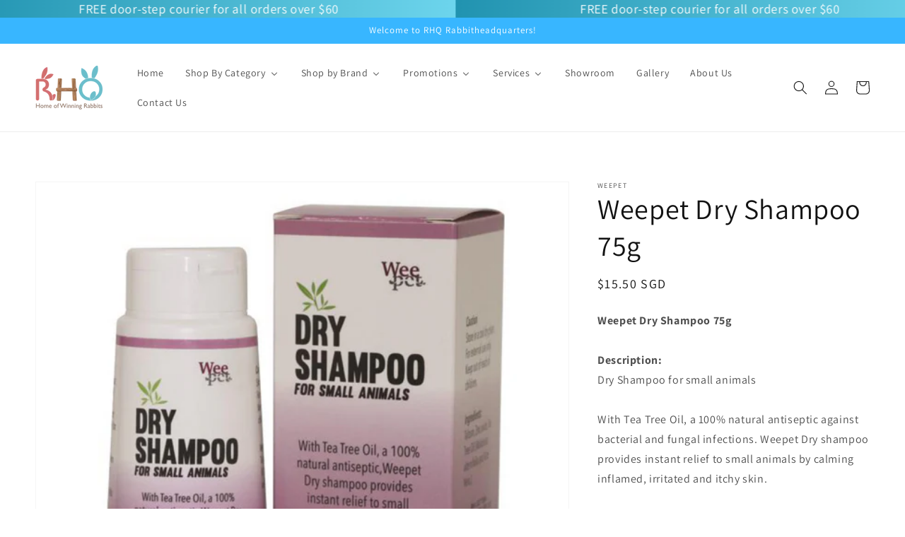

--- FILE ---
content_type: text/html; charset=utf-8
request_url: https://www.rabbithq.com.sg/products/weepet-dry-shampoo-75g
body_size: 35406
content:
<!doctype html>
<html class="no-js" lang="en">
  <head>
    <meta charset="utf-8">
    <meta http-equiv="X-UA-Compatible" content="IE=edge">
    <meta name="viewport" content="width=device-width,initial-scale=1">
    <meta name="theme-color" content="">
    <link rel="canonical" href="https://www.rabbithq.com.sg/products/weepet-dry-shampoo-75g">
    <link rel="preconnect" href="https://cdn.shopify.com" crossorigin><link rel="preconnect" href="https://fonts.shopifycdn.com" crossorigin><title>
      Weepet Dry Shampoo 75g
 &ndash; Rabbit Headquarters</title>

    
      <meta name="description" content="Weepet Dry Shampoo 75gDescription:Dry Shampoo for small animalsWith Tea Tree Oil, a 100% natural antiseptic against bacterial and fungal infections. Weepet Dry shampoo provides instant relief to small animals by calming inflamed, irritated and itchy skin.WeePet Dry Shampoo is safe and simple to use, just sprinkle all o">
    

    

<meta property="og:site_name" content="Rabbit Headquarters">
<meta property="og:url" content="https://www.rabbithq.com.sg/products/weepet-dry-shampoo-75g">
<meta property="og:title" content="Weepet Dry Shampoo 75g">
<meta property="og:type" content="product">
<meta property="og:description" content="Weepet Dry Shampoo 75gDescription:Dry Shampoo for small animalsWith Tea Tree Oil, a 100% natural antiseptic against bacterial and fungal infections. Weepet Dry shampoo provides instant relief to small animals by calming inflamed, irritated and itchy skin.WeePet Dry Shampoo is safe and simple to use, just sprinkle all o"><meta property="og:image" content="http://www.rabbithq.com.sg/cdn/shop/products/3_b009c453-d1a9-4370-8dfb-95d0afd1001a.png?v=1633714382">
  <meta property="og:image:secure_url" content="https://www.rabbithq.com.sg/cdn/shop/products/3_b009c453-d1a9-4370-8dfb-95d0afd1001a.png?v=1633714382">
  <meta property="og:image:width" content="1500">
  <meta property="og:image:height" content="1500"><meta property="og:price:amount" content="15.50">
  <meta property="og:price:currency" content="SGD"><meta name="twitter:card" content="summary_large_image">
<meta name="twitter:title" content="Weepet Dry Shampoo 75g">
<meta name="twitter:description" content="Weepet Dry Shampoo 75gDescription:Dry Shampoo for small animalsWith Tea Tree Oil, a 100% natural antiseptic against bacterial and fungal infections. Weepet Dry shampoo provides instant relief to small animals by calming inflamed, irritated and itchy skin.WeePet Dry Shampoo is safe and simple to use, just sprinkle all o">


    <script src="//www.rabbithq.com.sg/cdn/shop/t/7/assets/global.js?v=14237263177399231171634402382" defer="defer"></script>
    
  <script>window.performance && window.performance.mark && window.performance.mark('shopify.content_for_header.start');</script><meta id="shopify-digital-wallet" name="shopify-digital-wallet" content="/60065546490/digital_wallets/dialog">
<link rel="alternate" type="application/json+oembed" href="https://www.rabbithq.com.sg/products/weepet-dry-shampoo-75g.oembed">
<script async="async" src="/checkouts/internal/preloads.js?locale=en-SG"></script>
<script id="shopify-features" type="application/json">{"accessToken":"34314fcfd62cbd23a7cb360f258cf3ca","betas":["rich-media-storefront-analytics"],"domain":"www.rabbithq.com.sg","predictiveSearch":true,"shopId":60065546490,"locale":"en"}</script>
<script>var Shopify = Shopify || {};
Shopify.shop = "rabbit-headquarters.myshopify.com";
Shopify.locale = "en";
Shopify.currency = {"active":"SGD","rate":"1.0"};
Shopify.country = "SG";
Shopify.theme = {"name":"Dawn (Slideshow)","id":128112722170,"schema_name":"Dawn","schema_version":"2.2.0","theme_store_id":887,"role":"main"};
Shopify.theme.handle = "null";
Shopify.theme.style = {"id":null,"handle":null};
Shopify.cdnHost = "www.rabbithq.com.sg/cdn";
Shopify.routes = Shopify.routes || {};
Shopify.routes.root = "/";</script>
<script type="module">!function(o){(o.Shopify=o.Shopify||{}).modules=!0}(window);</script>
<script>!function(o){function n(){var o=[];function n(){o.push(Array.prototype.slice.apply(arguments))}return n.q=o,n}var t=o.Shopify=o.Shopify||{};t.loadFeatures=n(),t.autoloadFeatures=n()}(window);</script>
<script id="shop-js-analytics" type="application/json">{"pageType":"product"}</script>
<script defer="defer" async type="module" src="//www.rabbithq.com.sg/cdn/shopifycloud/shop-js/modules/v2/client.init-shop-cart-sync_BT-GjEfc.en.esm.js"></script>
<script defer="defer" async type="module" src="//www.rabbithq.com.sg/cdn/shopifycloud/shop-js/modules/v2/chunk.common_D58fp_Oc.esm.js"></script>
<script defer="defer" async type="module" src="//www.rabbithq.com.sg/cdn/shopifycloud/shop-js/modules/v2/chunk.modal_xMitdFEc.esm.js"></script>
<script type="module">
  await import("//www.rabbithq.com.sg/cdn/shopifycloud/shop-js/modules/v2/client.init-shop-cart-sync_BT-GjEfc.en.esm.js");
await import("//www.rabbithq.com.sg/cdn/shopifycloud/shop-js/modules/v2/chunk.common_D58fp_Oc.esm.js");
await import("//www.rabbithq.com.sg/cdn/shopifycloud/shop-js/modules/v2/chunk.modal_xMitdFEc.esm.js");

  window.Shopify.SignInWithShop?.initShopCartSync?.({"fedCMEnabled":true,"windoidEnabled":true});

</script>
<script>(function() {
  var isLoaded = false;
  function asyncLoad() {
    if (isLoaded) return;
    isLoaded = true;
    var urls = ["https:\/\/cdn.shopify.com\/s\/files\/1\/0600\/6554\/6490\/t\/7\/assets\/tipo.booking.init.js?shop=rabbit-headquarters.myshopify.com"];
    for (var i = 0; i < urls.length; i++) {
      var s = document.createElement('script');
      s.type = 'text/javascript';
      s.async = true;
      s.src = urls[i];
      var x = document.getElementsByTagName('script')[0];
      x.parentNode.insertBefore(s, x);
    }
  };
  if(window.attachEvent) {
    window.attachEvent('onload', asyncLoad);
  } else {
    window.addEventListener('load', asyncLoad, false);
  }
})();</script>
<script id="__st">var __st={"a":60065546490,"offset":28800,"reqid":"c4319f7c-91c7-4174-af97-e7d4282c3efc-1769475306","pageurl":"www.rabbithq.com.sg\/products\/weepet-dry-shampoo-75g","u":"cd9714479c3c","p":"product","rtyp":"product","rid":7189094531322};</script>
<script>window.ShopifyPaypalV4VisibilityTracking = true;</script>
<script id="captcha-bootstrap">!function(){'use strict';const t='contact',e='account',n='new_comment',o=[[t,t],['blogs',n],['comments',n],[t,'customer']],c=[[e,'customer_login'],[e,'guest_login'],[e,'recover_customer_password'],[e,'create_customer']],r=t=>t.map((([t,e])=>`form[action*='/${t}']:not([data-nocaptcha='true']) input[name='form_type'][value='${e}']`)).join(','),a=t=>()=>t?[...document.querySelectorAll(t)].map((t=>t.form)):[];function s(){const t=[...o],e=r(t);return a(e)}const i='password',u='form_key',d=['recaptcha-v3-token','g-recaptcha-response','h-captcha-response',i],f=()=>{try{return window.sessionStorage}catch{return}},m='__shopify_v',_=t=>t.elements[u];function p(t,e,n=!1){try{const o=window.sessionStorage,c=JSON.parse(o.getItem(e)),{data:r}=function(t){const{data:e,action:n}=t;return t[m]||n?{data:e,action:n}:{data:t,action:n}}(c);for(const[e,n]of Object.entries(r))t.elements[e]&&(t.elements[e].value=n);n&&o.removeItem(e)}catch(o){console.error('form repopulation failed',{error:o})}}const l='form_type',E='cptcha';function T(t){t.dataset[E]=!0}const w=window,h=w.document,L='Shopify',v='ce_forms',y='captcha';let A=!1;((t,e)=>{const n=(g='f06e6c50-85a8-45c8-87d0-21a2b65856fe',I='https://cdn.shopify.com/shopifycloud/storefront-forms-hcaptcha/ce_storefront_forms_captcha_hcaptcha.v1.5.2.iife.js',D={infoText:'Protected by hCaptcha',privacyText:'Privacy',termsText:'Terms'},(t,e,n)=>{const o=w[L][v],c=o.bindForm;if(c)return c(t,g,e,D).then(n);var r;o.q.push([[t,g,e,D],n]),r=I,A||(h.body.append(Object.assign(h.createElement('script'),{id:'captcha-provider',async:!0,src:r})),A=!0)});var g,I,D;w[L]=w[L]||{},w[L][v]=w[L][v]||{},w[L][v].q=[],w[L][y]=w[L][y]||{},w[L][y].protect=function(t,e){n(t,void 0,e),T(t)},Object.freeze(w[L][y]),function(t,e,n,w,h,L){const[v,y,A,g]=function(t,e,n){const i=e?o:[],u=t?c:[],d=[...i,...u],f=r(d),m=r(i),_=r(d.filter((([t,e])=>n.includes(e))));return[a(f),a(m),a(_),s()]}(w,h,L),I=t=>{const e=t.target;return e instanceof HTMLFormElement?e:e&&e.form},D=t=>v().includes(t);t.addEventListener('submit',(t=>{const e=I(t);if(!e)return;const n=D(e)&&!e.dataset.hcaptchaBound&&!e.dataset.recaptchaBound,o=_(e),c=g().includes(e)&&(!o||!o.value);(n||c)&&t.preventDefault(),c&&!n&&(function(t){try{if(!f())return;!function(t){const e=f();if(!e)return;const n=_(t);if(!n)return;const o=n.value;o&&e.removeItem(o)}(t);const e=Array.from(Array(32),(()=>Math.random().toString(36)[2])).join('');!function(t,e){_(t)||t.append(Object.assign(document.createElement('input'),{type:'hidden',name:u})),t.elements[u].value=e}(t,e),function(t,e){const n=f();if(!n)return;const o=[...t.querySelectorAll(`input[type='${i}']`)].map((({name:t})=>t)),c=[...d,...o],r={};for(const[a,s]of new FormData(t).entries())c.includes(a)||(r[a]=s);n.setItem(e,JSON.stringify({[m]:1,action:t.action,data:r}))}(t,e)}catch(e){console.error('failed to persist form',e)}}(e),e.submit())}));const S=(t,e)=>{t&&!t.dataset[E]&&(n(t,e.some((e=>e===t))),T(t))};for(const o of['focusin','change'])t.addEventListener(o,(t=>{const e=I(t);D(e)&&S(e,y())}));const B=e.get('form_key'),M=e.get(l),P=B&&M;t.addEventListener('DOMContentLoaded',(()=>{const t=y();if(P)for(const e of t)e.elements[l].value===M&&p(e,B);[...new Set([...A(),...v().filter((t=>'true'===t.dataset.shopifyCaptcha))])].forEach((e=>S(e,t)))}))}(h,new URLSearchParams(w.location.search),n,t,e,['guest_login'])})(!0,!0)}();</script>
<script integrity="sha256-4kQ18oKyAcykRKYeNunJcIwy7WH5gtpwJnB7kiuLZ1E=" data-source-attribution="shopify.loadfeatures" defer="defer" src="//www.rabbithq.com.sg/cdn/shopifycloud/storefront/assets/storefront/load_feature-a0a9edcb.js" crossorigin="anonymous"></script>
<script data-source-attribution="shopify.dynamic_checkout.dynamic.init">var Shopify=Shopify||{};Shopify.PaymentButton=Shopify.PaymentButton||{isStorefrontPortableWallets:!0,init:function(){window.Shopify.PaymentButton.init=function(){};var t=document.createElement("script");t.src="https://www.rabbithq.com.sg/cdn/shopifycloud/portable-wallets/latest/portable-wallets.en.js",t.type="module",document.head.appendChild(t)}};
</script>
<script data-source-attribution="shopify.dynamic_checkout.buyer_consent">
  function portableWalletsHideBuyerConsent(e){var t=document.getElementById("shopify-buyer-consent"),n=document.getElementById("shopify-subscription-policy-button");t&&n&&(t.classList.add("hidden"),t.setAttribute("aria-hidden","true"),n.removeEventListener("click",e))}function portableWalletsShowBuyerConsent(e){var t=document.getElementById("shopify-buyer-consent"),n=document.getElementById("shopify-subscription-policy-button");t&&n&&(t.classList.remove("hidden"),t.removeAttribute("aria-hidden"),n.addEventListener("click",e))}window.Shopify?.PaymentButton&&(window.Shopify.PaymentButton.hideBuyerConsent=portableWalletsHideBuyerConsent,window.Shopify.PaymentButton.showBuyerConsent=portableWalletsShowBuyerConsent);
</script>
<script>
  function portableWalletsCleanup(e){e&&e.src&&console.error("Failed to load portable wallets script "+e.src);var t=document.querySelectorAll("shopify-accelerated-checkout .shopify-payment-button__skeleton, shopify-accelerated-checkout-cart .wallet-cart-button__skeleton"),e=document.getElementById("shopify-buyer-consent");for(let e=0;e<t.length;e++)t[e].remove();e&&e.remove()}function portableWalletsNotLoadedAsModule(e){e instanceof ErrorEvent&&"string"==typeof e.message&&e.message.includes("import.meta")&&"string"==typeof e.filename&&e.filename.includes("portable-wallets")&&(window.removeEventListener("error",portableWalletsNotLoadedAsModule),window.Shopify.PaymentButton.failedToLoad=e,"loading"===document.readyState?document.addEventListener("DOMContentLoaded",window.Shopify.PaymentButton.init):window.Shopify.PaymentButton.init())}window.addEventListener("error",portableWalletsNotLoadedAsModule);
</script>

<script type="module" src="https://www.rabbithq.com.sg/cdn/shopifycloud/portable-wallets/latest/portable-wallets.en.js" onError="portableWalletsCleanup(this)" crossorigin="anonymous"></script>
<script nomodule>
  document.addEventListener("DOMContentLoaded", portableWalletsCleanup);
</script>

<link id="shopify-accelerated-checkout-styles" rel="stylesheet" media="screen" href="https://www.rabbithq.com.sg/cdn/shopifycloud/portable-wallets/latest/accelerated-checkout-backwards-compat.css" crossorigin="anonymous">
<style id="shopify-accelerated-checkout-cart">
        #shopify-buyer-consent {
  margin-top: 1em;
  display: inline-block;
  width: 100%;
}

#shopify-buyer-consent.hidden {
  display: none;
}

#shopify-subscription-policy-button {
  background: none;
  border: none;
  padding: 0;
  text-decoration: underline;
  font-size: inherit;
  cursor: pointer;
}

#shopify-subscription-policy-button::before {
  box-shadow: none;
}

      </style>
<script id="sections-script" data-sections="main-product,product-recommendations,header,footer" defer="defer" src="//www.rabbithq.com.sg/cdn/shop/t/7/compiled_assets/scripts.js?v=793"></script>
<script>window.performance && window.performance.mark && window.performance.mark('shopify.content_for_header.end');</script> 
 <script src="//www.rabbithq.com.sg/cdn/shop/t/7/assets/servicify-asset.js?v=130431971355129288001635287183" type="text/javascript"></script>
  <script type="text/javascript">
    var Tipo = Tipo || {};
    Tipo.Booking = Tipo.Booking || {};
    Tipo.Booking.appUrl = 'https://booking.tipo.io';
    Tipo.Booking.shop = {
      id: 27257,
      url : 'rabbit-headquarters.myshopify.com',
      domain : 'www.rabbithq.com.sg',
      settings : "{\"general\":{\"hide_add_to_cart\":\"2\",\"hide_buy_now\":\"2\",\"redirect_url\":null,\"allow_bring_more\":true,\"confirm_to\":\"checkout\",\"time_format\":\"24h\",\"multipleEmployees\":\"1\",\"hide_employee_on_front_store\":true,\"multipleLocations\":\"0\",\"show_location_on_front_store\":true,\"formatDate\":\"YYYY-MM-DD\",\"formatDateServe\":\"Y-m-d\",\"formatDateTime\":\"YYYY-MM-DD HH:mm\",\"formatTime\":\"HH:mm\",\"weekStart\":0,\"hide_product_form\":\"2\"},\"booking\":{\"text_price_color\":\"#ff0000\",\"timeBlock\":\"fixed\",\"stepping\":\"60\",\"font\":\"Arial\",\"primary_color\":\"#38b6ff\",\"cancel_button\":\"#ffffff\",\"text_color\":\"#000000\",\"calender_background_color\":\"#00295a\",\"calender_text_color\":\"#ffffff\",\"day_off_color\":\"#a3a3a3\",\"time_slot_color\":\"#414c89\",\"time_slot_color_hover\":\"#313d88\",\"selected_time_slot_color\":\"#ffd153\",\"background_color_calendar\":\"#2b3360\",\"background_image\":\"617c38a4e8821_1635530916.png\",\"selected_day_color\":\"#1fd3c0\",\"time_slot_color_selected\":\"#ff007b\",\"background_color_box_message_time_slot_no_available\":\"#e9e9e9\",\"text_color_text_box_message_time_slot_no_available\":\"#424242\",\"time_slot_no_available_color\":\"#a3a3a3\",\"sortProduct\":{\"type\":1,\"sortProductAuto\":\"asc\",\"sortProductManually\":[\"7187125338362\"]},\"statusDefault\":\"3\"},\"translation\":{\"languageDatepicker\":\"en-US\",\"customDatePickerDays\":\"Sunday, Monday, Tuesday, Wednesday, Thursday, Friday, Saturday\",\"customDatePickerDaysShort\":\"Sun, Mon, Tue, Wed, Thu, Fri, Sat\",\"customDatePickerDaysMin\":\"Su, Mo, Tu, We, Th, Fr, Sa\",\"customDatePickerMonths\":\"January, February, March, April, May, June, July, August, September, October, November, December\",\"customDatePickerMonthsShort\":\"Jan, Feb, Mar, Apr, May, Jun, Jul, Aug, Sep, Oct, Nov, Dec\",\"widget\":{\"default\":{\"please_select\":\"Please select service\",\"training\":\"Training\",\"trainer\":\"Trainer\",\"bringing_anyone\":\"Any ADDITIONAL Pets?\",\"num_of_additional\":\"Number of ADDITIONAL Pets\",\"date_and_time\":\"Pick date & time\",\"continue\":\"Continue\",\"total_price\":\"Total Price (To be made in store)\",\"confirm\":\"Confirm\",\"cancel\":\"Cancel\",\"thank_you\":\"Thank you! Your booking is completed\",\"date\":\"Date\",\"time\":\"Time\",\"datetime\":\"Date Time\",\"duration\":\"Duration\",\"location\":\"Location\",\"first_name\":\"First name\",\"last_name\":\"Last name\",\"phone\":\"Phone\",\"email\":\"Email\",\"address\":\"Address\",\"address_2\":\"Address 2\",\"status\":\"Status\",\"country\":\"Country\",\"full_name\":\"Fullname\",\"product\":\"Service\",\"product_placeholder\":\"Select your service\",\"variant\":\"Variant\",\"variant_placeholder\":\"Select your variant\",\"location_placeholder\":\"Select a location\",\"employee\":\"Employee\",\"employee_placeholder\":\"Select an employee\",\"quantity\":\"Quantity\",\"back\":\"Back\",\"payment\":\"Payment\",\"you_can_only_bring\":\"You can only bring ADDITIONAL {number} pets (including the pet you are booking for)\",\"not_available\":\"Selected service is currently not available.\",\"no_employee\":\"No employee\",\"no_location\":\"No location\",\"is_required\":\"This field is required.\",\"valid_phone_number\":\"Please enter a valid phone number.\",\"valid_email\":\"Please enter a valid email.\",\"time_slot_no_available\":\"This slot is no longer available\",\"price\":\"Price\",\"export_file_isc\":\"Export to file isc\",\"confirm_free_booking_successfully\":\"Thank for your booking. We will get back to you shortly.\",\"confirm_free_booking_unsuccessfully\":\"Whoops, looks like something went wrong.\",\"duration_unit\":\"minutes\"}},\"price\":\"Price\",\"not_available\":\"Selected training is currently not available.\"},\"integrate\":{\"zapier\":{\"cretaeOrUpdateUrl\":null,\"deleteUrl\":null}},\"free_form\":{\"first_name\":{\"enable\":true,\"label\":\"First name\",\"required\":true},\"last_name\":{\"enable\":true,\"label\":\"Last name\",\"required\":true},\"phone_number\":{\"enable\":false,\"label\":\"Phone number\",\"required\":true},\"email\":{\"label\":\"Email\",\"required\":true,\"enable\":true}}}",
      locale: 'en',
      plan : {"id":7,"version":"2","plan":"FREE","feature":"{\"employee\":1,\"product\":1,\"location\":1,\"extraFieldSet\":false,\"hideBrand\":false,\"trialDay\":\"0\",\"trialDayOld\":\"0\",\"priceOld\":\"0\"}","price":"0.00","type":"month","status":1,"created_at":null,"updated_at":null}
    };
    Tipo.Booking.locale = "en";
    Tipo.Booking.countryCode = ['sg'];
    
      Tipo.Booking.product = {"id":7189094531322,"title":"Weepet Dry Shampoo 75g","handle":"weepet-dry-shampoo-75g","description":"\u003cstrong\u003eWeepet Dry Shampoo 75g\u003c\/strong\u003e\u003cbr\u003e\u003cbr\u003e\u003cstrong\u003eDescription:\u003c\/strong\u003e\u003cbr\u003e\u003cspan\u003eDry Shampoo for small animals\u003c\/span\u003e\u003cbr\u003e\u003cbr\u003e\u003cspan\u003eWith Tea Tree Oil, a 100% natural antiseptic against bacterial and fungal infections. Weepet Dry shampoo provides instant relief to small animals by calming inflamed, irritated and itchy skin.\u003c\/span\u003e\u003cbr\u003e\u003cbr\u003e\u003cspan\u003eWeePet Dry Shampoo is safe and simple to use, just sprinkle all over coat, avoiding the eyes and ears. Brush or comb thoroughly to ensure the powder is distributed evenly. For best results, use 2-3 times a week or may be used as often as required for the following indication:\u003c\/span\u003e\u003cbr\u003e\u003cbr\u003e\u003cspan\u003e- Cleanses, conditions and Calm inflamed, irritated and itchy skin\u003c\/span\u003e\u003cbr\u003e\u003cspan\u003e- Controls unpleasant odours in one easy application\u003c\/span\u003e\u003cbr\u003e\u003cspan\u003e- Absorbs dirt and excessive skin oils\u003c\/span\u003e\u003cbr\u003e\u003cspan\u003e- Your pets will feel refresh, smell and look better after the quick dry bath\u003c\/span\u003e\u003cbr\u003e\u003cspan\u003e- Cleanses, remove harmful bacteria and deodorise your pets’ bedding, such as pillows, foam beds and blankets\u003c\/span\u003e\u003cbr\u003e\u003cspan\u003e- Can be mixed with Chinchilla’s bath sand to enhance the cleaning by removing harmful bacteria and deodorize\u003c\/span\u003e\u003cbr\u003e\u003cspan\u003e \u003c\/span\u003e\u003cbr\u003e\u003cstrong\u003eIngredient:\u003c\/strong\u003e\u003cbr\u003e\u003cspan\u003eTalcum, Zinc oxide, Tea Tree Oil (Malaleuca alternifolia and Aloe Vera.)\u003c\/span\u003e","published_at":"2022-02-09T16:43:47+08:00","created_at":"2021-10-09T01:32:28+08:00","vendor":"Weepet","type":"Grooming","tags":["Grooming"],"price":1550,"price_min":1550,"price_max":1550,"available":true,"price_varies":false,"compare_at_price":null,"compare_at_price_min":0,"compare_at_price_max":0,"compare_at_price_varies":false,"variants":[{"id":41486385840378,"title":"Default Title","option1":"Default Title","option2":null,"option3":null,"sku":"I0370391","requires_shipping":true,"taxable":true,"featured_image":null,"available":true,"name":"Weepet Dry Shampoo 75g","public_title":null,"options":["Default Title"],"price":1550,"weight":75,"compare_at_price":null,"inventory_management":"shopify","barcode":"","requires_selling_plan":false,"selling_plan_allocations":[]}],"images":["\/\/www.rabbithq.com.sg\/cdn\/shop\/products\/3_b009c453-d1a9-4370-8dfb-95d0afd1001a.png?v=1633714382"],"featured_image":"\/\/www.rabbithq.com.sg\/cdn\/shop\/products\/3_b009c453-d1a9-4370-8dfb-95d0afd1001a.png?v=1633714382","options":["Title"],"media":[{"alt":null,"id":24868530028794,"position":1,"preview_image":{"aspect_ratio":1.0,"height":1500,"width":1500,"src":"\/\/www.rabbithq.com.sg\/cdn\/shop\/products\/3_b009c453-d1a9-4370-8dfb-95d0afd1001a.png?v=1633714382"},"aspect_ratio":1.0,"height":1500,"media_type":"image","src":"\/\/www.rabbithq.com.sg\/cdn\/shop\/products\/3_b009c453-d1a9-4370-8dfb-95d0afd1001a.png?v=1633714382","width":1500}],"requires_selling_plan":false,"selling_plan_groups":[],"content":"\u003cstrong\u003eWeepet Dry Shampoo 75g\u003c\/strong\u003e\u003cbr\u003e\u003cbr\u003e\u003cstrong\u003eDescription:\u003c\/strong\u003e\u003cbr\u003e\u003cspan\u003eDry Shampoo for small animals\u003c\/span\u003e\u003cbr\u003e\u003cbr\u003e\u003cspan\u003eWith Tea Tree Oil, a 100% natural antiseptic against bacterial and fungal infections. Weepet Dry shampoo provides instant relief to small animals by calming inflamed, irritated and itchy skin.\u003c\/span\u003e\u003cbr\u003e\u003cbr\u003e\u003cspan\u003eWeePet Dry Shampoo is safe and simple to use, just sprinkle all over coat, avoiding the eyes and ears. Brush or comb thoroughly to ensure the powder is distributed evenly. For best results, use 2-3 times a week or may be used as often as required for the following indication:\u003c\/span\u003e\u003cbr\u003e\u003cbr\u003e\u003cspan\u003e- Cleanses, conditions and Calm inflamed, irritated and itchy skin\u003c\/span\u003e\u003cbr\u003e\u003cspan\u003e- Controls unpleasant odours in one easy application\u003c\/span\u003e\u003cbr\u003e\u003cspan\u003e- Absorbs dirt and excessive skin oils\u003c\/span\u003e\u003cbr\u003e\u003cspan\u003e- Your pets will feel refresh, smell and look better after the quick dry bath\u003c\/span\u003e\u003cbr\u003e\u003cspan\u003e- Cleanses, remove harmful bacteria and deodorise your pets’ bedding, such as pillows, foam beds and blankets\u003c\/span\u003e\u003cbr\u003e\u003cspan\u003e- Can be mixed with Chinchilla’s bath sand to enhance the cleaning by removing harmful bacteria and deodorize\u003c\/span\u003e\u003cbr\u003e\u003cspan\u003e \u003c\/span\u003e\u003cbr\u003e\u003cstrong\u003eIngredient:\u003c\/strong\u003e\u003cbr\u003e\u003cspan\u003eTalcum, Zinc oxide, Tea Tree Oil (Malaleuca alternifolia and Aloe Vera.)\u003c\/span\u003e"};
      Tipo.Booking.product.options = [{"name":"Title","position":1,"values":["Default Title"]}];
      
        Tipo.Booking.product.variants[0].inventory_management = 'shopify';
        Tipo.Booking.product.variants[0].inventory_quantity = 6;
        Tipo.Booking.product.variants[0].inventory_policy = 'deny';
      
    

    

    Tipo.Booking.settings = {"general":{"hide_add_to_cart":"2","hide_buy_now":"2","redirect_url":null,"allow_bring_more":true,"confirm_to":"checkout","time_format":"24h","multipleEmployees":"1","hide_employee_on_front_store":true,"multipleLocations":"0","show_location_on_front_store":true,"formatDate":"YYYY-MM-DD","formatDateServe":"Y-m-d","formatDateTime":"YYYY-MM-DD HH:mm","formatTime":"HH:mm","weekStart":0,"hide_product_form":"2"},"booking":{"text_price_color":"#ff0000","timeBlock":"fixed","stepping":"60","font":"Arial","primary_color":"#38b6ff","cancel_button":"#ffffff","text_color":"#000000","calender_background_color":"#00295a","calender_text_color":"#ffffff","day_off_color":"#a3a3a3","time_slot_color":"#414c89","time_slot_color_hover":"#313d88","selected_time_slot_color":"#ffd153","background_color_calendar":"#2b3360","background_image":"617c38a4e8821_1635530916.png","selected_day_color":"#1fd3c0","time_slot_color_selected":"#ff007b","background_color_box_message_time_slot_no_available":"#e9e9e9","text_color_text_box_message_time_slot_no_available":"#424242","time_slot_no_available_color":"#a3a3a3","sortProduct":{"type":1,"sortProductAuto":"asc","sortProductManually":["7187125338362"]},"statusDefault":"3"},"translation":{"languageDatepicker":"en-US","customDatePickerDays":"Sunday, Monday, Tuesday, Wednesday, Thursday, Friday, Saturday","customDatePickerDaysShort":"Sun, Mon, Tue, Wed, Thu, Fri, Sat","customDatePickerDaysMin":"Su, Mo, Tu, We, Th, Fr, Sa","customDatePickerMonths":"January, February, March, April, May, June, July, August, September, October, November, December","customDatePickerMonthsShort":"Jan, Feb, Mar, Apr, May, Jun, Jul, Aug, Sep, Oct, Nov, Dec","widget":{"default":{"please_select":"Please select service","training":"Training","trainer":"Trainer","bringing_anyone":"Any ADDITIONAL Pets?","num_of_additional":"Number of ADDITIONAL Pets","date_and_time":"Pick date & time","continue":"Continue","total_price":"Total Price (To be made in store)","confirm":"Confirm","cancel":"Cancel","thank_you":"Thank you! Your booking is completed","date":"Date","time":"Time","datetime":"Date Time","duration":"Duration","location":"Location","first_name":"First name","last_name":"Last name","phone":"Phone","email":"Email","address":"Address","address_2":"Address 2","status":"Status","country":"Country","full_name":"Fullname","product":"Service","product_placeholder":"Select your service","variant":"Variant","variant_placeholder":"Select your variant","location_placeholder":"Select a location","employee":"Employee","employee_placeholder":"Select an employee","quantity":"Quantity","back":"Back","payment":"Payment","you_can_only_bring":"You can only bring ADDITIONAL {number} pets (including the pet you are booking for)","not_available":"Selected service is currently not available.","no_employee":"No employee","no_location":"No location","is_required":"This field is required.","valid_phone_number":"Please enter a valid phone number.","valid_email":"Please enter a valid email.","time_slot_no_available":"This slot is no longer available","price":"Price","export_file_isc":"Export to file isc","confirm_free_booking_successfully":"Thank for your booking. We will get back to you shortly.","confirm_free_booking_unsuccessfully":"Whoops, looks like something went wrong.","duration_unit":"minutes"}},"price":"Price","not_available":"Selected training is currently not available."},"free_form":{"first_name":{"enable":true,"label":"First name","required":true},"last_name":{"enable":true,"label":"Last name","required":true},"phone_number":{"enable":false,"label":"Phone number","required":true},"email":{"label":"Email","required":true,"enable":true}},"languageDatepicker":{"days":["Sunday","Monday","Tuesday","Wednesday","Thursday","Friday","Saturday"],"daysShort":["Sun","Mon","Tue","Wed","Thu","Fri","Sat"],"daysMin":["Su","Mo","Tu","We","Th","Fr","Sa"],"months":["January","February","March","April","May","June","July","August","September","October","November","December"],"monthsShort":["Jan","Feb","Mar","Apr","May","Jun","Jul","Aug","Sep","Oct","Nov","Dec"]}}
  Tipo.Booking.page = {
    type : 'product'
  };
  Tipo.Booking.money_format = '${{amount}}';
  Tipo.Booking.timezone = {
    shop : 'Asia/Singapore',
    server : 'UTC'
  }
  Tipo.Booking.configs = {
    products : [{"id":"7187125338362","title":"Rabbit Grooming","handle":"rabbit-grooming","capacity":{"type":"product","rule":"1"},"extra_filed_set_id":null,"note":null,"is_free":1,"available_time_basis":"employees","duration":{"type":"product","rule":"30"},"location_ids":[32334],"employee_ids":[]}],
    locations : [{"id":32334,"name":"Default location","employee_ids":[35682]}],
    employees : [{"id":35682,"first_name":"RHQ","last_name":"Groomer 4","avatar":"noimg.png","location_ids":[32334]}]
  };
  Tipo.Booking.trans = Tipo.Booking.settings.translation.widget[Tipo.Booking.locale] || Tipo.Booking.settings.translation.widget.default
</script>
<textarea style="display:none !important" class="tipo-money-format">${{amount}}</textarea>
<style>
  .tpb-booking-form *{
    font-family: Arial;
  }
  .tpb-booking-form .copyright{
    display: none;
  }
  .tpb-booking-form .tpb-box .tpb-form-control .tpb-text-price{
    color: #ff0000;
  }
  .tpb-booking-form .tpb-box .tpb-form-control label,
  .tpb-booking-form .tpb-box .tpb-form-control #tpb-message-bring_qty,
  .tpb-booking-form .tpb-box .tpb-form-control .ss-single-selected,
  .tpb-booking-form .tpb-box .tpb-form-control #tpb-productTitle-input,
  .tpb-booking-form .tpb-box .extra-fields .element,
  .tpb-booking-form .tpb-box .extra-fields .element label,
  .tpb-booking-form .tpb-box .extra-fields .element input,
  .tpb-booking-form .tpb-box .extra-fields .element textarea,
  .tpb-booking-form .tpb-box .extra-fields .element select,
  .tpb-booking-form .tpb-box .label,
  .tpb-booking-form .tpb-box .booking-info{
    color: #000000;
  }
  .tpb-booking-form .tpb-box .content .step1 {
    background-image: url('https://cdn.shopify.com/s/files/1/0600/6554/6490/t/7/assets/tipo.booking.img-background.617c38a4e8821_1635530916.png');
  }
  .tpb-booking-form .tpb-box .content .step1 .inner-step h5{
    color: #000000;
  }
  .tpb-message_not-available,
  .tpb-message_not-available .dismiss svg {
    color: #000000;
  }
  .tpb-box .action .continue-button,
  .tpb-box .action .confirm-button,
  .tpb-box .action .confirm-button.loading .spinner{
    background-color: #38b6ff;
  }
  .tpb-box .action .back-button{
    color: #000000;
  }
  .tpb-form-control.price p {
    color: #000000;
  }

  /* Next Step */
  .tpb-box .content .step2{
    background: #00295a;
  }
  .tpb-box .content .confirm .product-info .title,
  .tpb-box .content .confirm .booking-info,
  .tpb-box .content .confirm .booking-info label
  .tpb-box .content .confirm .extra-fields .element *,
  .tpb-box .content .confirm .extra-fields .element .ss-single-selected,
  .tpb-box .content .confirm .extra-fields .tpb-radio-group,
  .tpb-box .content .confirm .extra-fields .tpb-radio-group [type="radio"]:not(:checked) + label,
  .tpb-box .content .confirm .subtotal > .g-row ,
  .success_message_when_free_booking,
  .tpb-wrapper-btnExport,
  .tpb-wrapper-btnExport .tpb-btnExport .tpb-btnExport-title .tpb-btnExport-title_text,
  .infoBooking,
  .infoBooking label,
  .confirmBookingFree_action,
  .confirmBookingFree_action a div span,
  {
    color: #000000;
  }
  .tpb-box .content .confirm .extra-fields .tpb-checkbox .ctx:hover span:first-child
  .tpb-box .content .confirm .extra-fields .tpb-checkbox .inp-box:checked + .ctx span:first-child
  {
    border-color: #000000;
  }
  .tpb-box .content .confirm .extra-fields .tpb-radio-group [type="radio"]:checked + label:after,
  .tpb-box .content .confirm .extra-fields .tpb-checkbox .inp-box:checked + .ctx span:first-child{
    background: #000000;
  }
  .tpb-box .content .confirm .subtotal > .g-row .value{
    color: #38b6ff;
  }
  .tpb-datepicker .datepicker-panel > ul > li {
    color: #ffffff;
  }
  .tpb-datepicker .datepicker-panel > ul > li:hover{
    background: #313d88;
  }
  .tpb-datepicker .datepicker-panel > ul > li.disabled{
    color: #a3a3a3;
  }
  .tpb-datepicker .datepicker-panel > ul > li.picked{
    background: #1fd3c0;
  }
  .tpb-timepicker .radiobtn{
    color: #ffffff;
  }
  .tpb-timepicker .radiobtn .tooltip{
    background-color: #e9e9e9;
    color: #424242;
  }
  .tpb-timepicker .radiobtn label{
    background: #414c89;
    color: #ffffff;
  }
  .tpb-timepicker .radiobtn label:hover {
    background: #313d88;
  }
  .tpb-timepicker .radiobtn label.disabled {
    background: #a3a3a3;
  }
  .tpb-timepicker .radiobtn input[type="radio"]:checked + label,
  .tpb-timepicker .radiobtn input[type="checkbox"]:checked + label {
    background: #ff007b;
  }

  /* History */
  #tpb-history-booking * {
    font-family: Arial;
  }
  #tpb-history-booking .tpb-table tr th{
    color: #000000;
  }
  #tpb-history-booking .copyright {
    display: none;
  }
</style>
<script src='//www.rabbithq.com.sg/cdn/shop/t/7/assets/tipo.booking.index.js?v=100767270819155373031635289171' defer ></script>


    <style data-shopify>
      @font-face {
  font-family: Assistant;
  font-weight: 400;
  font-style: normal;
  font-display: swap;
  src: url("//www.rabbithq.com.sg/cdn/fonts/assistant/assistant_n4.9120912a469cad1cc292572851508ca49d12e768.woff2") format("woff2"),
       url("//www.rabbithq.com.sg/cdn/fonts/assistant/assistant_n4.6e9875ce64e0fefcd3f4446b7ec9036b3ddd2985.woff") format("woff");
}

      @font-face {
  font-family: Assistant;
  font-weight: 700;
  font-style: normal;
  font-display: swap;
  src: url("//www.rabbithq.com.sg/cdn/fonts/assistant/assistant_n7.bf44452348ec8b8efa3aa3068825305886b1c83c.woff2") format("woff2"),
       url("//www.rabbithq.com.sg/cdn/fonts/assistant/assistant_n7.0c887fee83f6b3bda822f1150b912c72da0f7b64.woff") format("woff");
}

      
      
      @font-face {
  font-family: Assistant;
  font-weight: 400;
  font-style: normal;
  font-display: swap;
  src: url("//www.rabbithq.com.sg/cdn/fonts/assistant/assistant_n4.9120912a469cad1cc292572851508ca49d12e768.woff2") format("woff2"),
       url("//www.rabbithq.com.sg/cdn/fonts/assistant/assistant_n4.6e9875ce64e0fefcd3f4446b7ec9036b3ddd2985.woff") format("woff");
}


      :root {
        --font-body-family: Assistant, sans-serif;
        --font-body-style: normal;
        --font-body-weight: 400;

        --font-heading-family: Assistant, sans-serif;
        --font-heading-style: normal;
        --font-heading-weight: 400;

        --color-base-text: 18, 18, 18;
        --color-base-background-1: 255, 255, 255;
        --color-base-background-2: 243, 243, 243;
        --color-base-solid-button-labels: 255, 255, 255;
        --color-base-outline-button-labels: 18, 18, 18;
        --color-base-accent-1: 56, 182, 255;
        --color-base-accent-2: 58, 75, 84;
        --payment-terms-background-color: #FFFFFF;

        --gradient-base-background-1: #FFFFFF;
        --gradient-base-background-2: #F3F3F3;
        --gradient-base-accent-1: #38b6ff;
        --gradient-base-accent-2: #3a4b54;

        --page-width: 160rem;
        --page-width-margin: 2rem;
      }

      *,
      *::before,
      *::after {
        box-sizing: inherit;
      }

      html {
        box-sizing: border-box;
        font-size: 62.5%;
        height: 100%;
      }

      body {
        display: grid;
        grid-template-rows: auto auto 1fr auto;
        grid-template-columns: 100%;
        min-height: 100%;
        margin: 0;
        font-size: 1.5rem;
        letter-spacing: 0.06rem;
        line-height: 1.8;
        font-family: var(--font-body-family);
        font-style: var(--font-body-style);
        font-weight: var(--font-body-weight);
      }

      @media screen and (min-width: 750px) {
        body {
          font-size: 1.6rem;
        }
      }
    </style>

    <link href="//www.rabbithq.com.sg/cdn/shop/t/7/assets/base.css?v=75027988787022052041634402362" rel="stylesheet" type="text/css" media="all" />
<link rel="preload" as="font" href="//www.rabbithq.com.sg/cdn/fonts/assistant/assistant_n4.9120912a469cad1cc292572851508ca49d12e768.woff2" type="font/woff2" crossorigin><link rel="preload" as="font" href="//www.rabbithq.com.sg/cdn/fonts/assistant/assistant_n4.9120912a469cad1cc292572851508ca49d12e768.woff2" type="font/woff2" crossorigin><link rel="stylesheet" href="//www.rabbithq.com.sg/cdn/shop/t/7/assets/component-predictive-search.css?v=171342419786403665911634402376" media="print" onload="this.media='all'"><script>document.documentElement.className = document.documentElement.className.replace('no-js', 'js');</script>
  <!-- BEGIN app block: shopify://apps/buddha-mega-menu-navigation/blocks/megamenu/dbb4ce56-bf86-4830-9b3d-16efbef51c6f -->
<script>
        var productImageAndPrice = [],
            collectionImages = [],
            articleImages = [],
            mmLivIcons = false,
            mmFlipClock = false,
            mmFixesUseJquery = false,
            mmNumMMI = 9,
            mmSchemaTranslation = {},
            mmMenuStrings =  {"menuStrings":{"default":{"Home":"Home","Shop By Category":"Shop By Category","Cage Accessories":"Cage Accessories","Cages & Playpens":"Cages & Playpens","Companion Soft Toys":"Companion Soft Toys","Feeding & Drinking Accessories":"Feeding & Drinking Accessories","First Aid":"First Aid","Grooming":"Grooming","Harnesses & Leashes":"Harnesses & Leashes","Hays":"Hays","Herbs":"Herbs","Hygiene & Toilet Accessories":"Hygiene & Toilet Accessories","Pellets":"Pellets","Pet Carriers":"Pet Carriers","Play Time!":"Play Time!","Supplements":"Supplements","Treats":"Treats","Shop by Brand":"Shop by Brand","A":"A","Asan":"Asan","Accurate":"Accurate","B":"B","Bio-X":"Bio-X","Bois Playhouse":"Bois Playhouse","BreederCelect":"BreederCelect","Brytin":"Brytin","Bunnybytes":"Bunnybytes","Burgess":"Burgess","C":"C","Cdvet":"Cdvet","D":"D","Dechra":"Dechra","E":"E","Eco-Klean":"Eco-Klean","Elmato":"Elmato","F":"F","Ferplast":"Ferplast","FaunaCare":"FaunaCare","Flamingo":"Flamingo","H":"H","Happypet":"Happypet","Hi-Pet":"Hi-Pet","Hugro":"Hugro","K":"K","Kala Health":"Kala Health","KW Cages":"KW Cages","L":"L","Living World":"Living World","N":"N","Nootie":"Nootie","Natural Pet":"Natural Pet","Natureland":"Natureland","O":"O","Oxbow":"Oxbow","Oxy-Gen":"Oxy-Gen","P":"P","Pet Remedy":"Pet Remedy","Protexin":"Protexin","R":"R","Rosewood":"Rosewood","Rowe":"Rowe","Rabbit Hole Hay":"Rabbit Hole Hay","S":"S","Selective Naturals":"Selective Naturals","Sherwood":"Sherwood","Small Foot":"Small Foot","Small Foot - Treats":"Small Foot - Treats","Staldren":"Staldren","V":"V","Vet's Best":"Vet's Best","W":"W","Weetpet":"Weetpet","Wild Sanko":"Wild Sanko","Z":"Z","Zoetis":"Zoetis","Promotions":"Promotions","Bundle Deals":"Bundle Deals","Clearance Sales":"Clearance Sales","\"Fun-Size\"":"\"Fun-Size\"","Services":"Services","In-Store Grooming":"In-Store Grooming","Weekends In-Store Grooming":"Weekends In-Store Grooming","Weekday/Daycare Grooming Service":"Weekday/Daycare Grooming Service","Mobile Grooming":"Mobile Grooming","Rabbit Care Services":"Rabbit Care Services","Medical Care Services":"Medical Care Services","Showroom":"Showroom","Gallery":"Gallery","About Us":"About Us","Contact Us":"Contact Us"}},"additional":{"default":{"Add to cart":"Add to cart","Sold out":"Sold out","JUST ADDED TO YOUR CART":"JUST ADDED TO YOUR CART","OUT OF STOCK":"OUT OF STOCK","View Cart":"View Cart"}}} ,
            mmShopLocale = "en",
            mmShopLocaleCollectionsRoute = "/collections",
            mmSchemaDesignJSON = [{"action":"menu-select","value":"force-mega-menu"},{"action":"design","setting":"background_color","value":"#ffffff"},{"action":"design","setting":"vertical_button_background_color","value":"#333333"},{"action":"design","setting":"vertical_addtocart_background_color","value":"#333333"},{"action":"design","setting":"vertical_countdown_background_color","value":"#333333"},{"action":"design","setting":"vertical_countdown_color","value":"#ffffff"},{"action":"design","setting":"vertical_addtocart_text_color","value":"#ffffff"},{"action":"design","setting":"vertical_button_text_color","value":"#ffffff"},{"action":"design","setting":"vertical_price_color","value":"#ffffff"},{"action":"design","setting":"vertical_link_hover_color","value":"#ffffff"},{"action":"design","setting":"vertical_text_color","value":"#ffffff"},{"action":"design","setting":"vertical_font_size","value":"13px"},{"action":"design","setting":"vertical_font_family","value":"Default"},{"action":"design","setting":"countdown_background_color","value":"#333333"},{"action":"design","setting":"countdown_color","value":"#ffffff"},{"action":"design","setting":"addtocart_text_hover_color","value":"#ffffff"},{"action":"design","setting":"addtocart_background_color","value":"#ffffff"},{"action":"design","setting":"addtocart_text_color","value":"#333333"},{"action":"design","setting":"button_background_color","value":"#0da19a"},{"action":"design","setting":"button_background_hover_color","value":"#0d8781"},{"action":"design","setting":"button_text_color","value":"#ffffff"},{"action":"design","setting":"button_text_hover_color","value":"#ffffff"},{"action":"design","setting":"background_hover_color","value":"#f9f9f9"},{"action":"design","setting":"text_color","value":"#222222"},{"action":"design","setting":"font_size","value":"13px"},{"action":"design","setting":"font_family","value":"Default"},{"action":"design","setting":"link_hover_color","value":"#38b6ff"},{"action":"design","setting":"price_color","value":"#38b6ff"},{"action":"design","setting":"main_menu_item_direction_aZBUT","value":"auto"},{"action":"design","setting":"addtocart_background_hover_color","value":"#38b6ff"},{"action":"design","setting":"vertical_background_color","value":"#38b6ff"}],
            mmDomChangeSkipUl = "",
            buddhaMegaMenuShop = "rabbit-headquarters.myshopify.com",
            mmWireframeCompression = "0",
            mmExtensionAssetUrl = "https://cdn.shopify.com/extensions/019abe06-4a3f-7763-88da-170e1b54169b/mega-menu-151/assets/";var bestSellersHTML = '';var newestProductsHTML = '';/* get link lists api */
        var linkLists={"main-menu" : {"title":"Main menu", "items":["/","/collections","/collections","/collections/all","/pages/showroom","/pages/gallery","/pages/about-us","/pages/contact",]},"footer" : {"title":"Footer Menu - Social Media", "items":["https://www.facebook.com/rhqfriends/","https://www.instagram.com/rhqrabbitheadquarters",]},"footer-other-information" : {"title":"Footer Menu - Other Information", "items":["/pages/return-policy","/pages/shipping-details","/pages/terms-and-conditions-t-c",]},"customer-account-main-menu" : {"title":"Customer account main menu", "items":["/","https://shopify.com/60065546490/account/orders?locale=en&amp;region_country=SG",]},};/*ENDPARSE*/

        linkLists["force-mega-menu"]={};linkLists["force-mega-menu"].title="Dawn Theme - Mega Menu";linkLists["force-mega-menu"].items=[1];

        /* set product prices *//* get the collection images *//* get the article images *//* customer fixes */
        var mmThemeFixesBefore = function(){ if (selectedMenu=="force-mega-menu" && tempMenuObject.u.matches(".menu-drawer__navigation > .list-menu")) { tempMenuObject.forceMenu = true; tempMenuObject.liClasses = ""; tempMenuObject.aClasses = "menu-drawer__menu-item list-menu__item link link--text focus-inset"; tempMenuObject.liItems = tempMenuObject.u.children; } else if (selectedMenu=="force-mega-menu" && tempMenuObject.u.matches("nav > .list-menu")) { tempMenuObject.forceMenu = true; tempMenuObject.liClasses = ""; tempMenuObject.aClasses = "header__menu-item list-menu__item link link--text focus-inset"; tempMenuObject.liItems = tempMenuObject.u.children; } mmAddStyle(" .search-modal.modal__content {z-index: 1001;} .buddha-menu-item .header__menu-item:hover span{text-decoration: none !important;} ", "themeScript"); }; 
        

        var mmWireframe = {"html" : "<li class=\"buddha-menu-item\" itemId=\"4UCtA\"  ><a data-href=\"/\" href=\"/\" aria-label=\"Home\" data-no-instant=\"\" onclick=\"mmGoToPage(this, event); return false;\"  ><span class=\"mm-title\">Home</span></a></li><li class=\"buddha-menu-item\" itemId=\"OMnLw\"  ><a data-href=\"/collections\" href=\"/collections\" aria-label=\"Shop By Category\" data-no-instant=\"\" onclick=\"mmGoToPage(this, event); return false;\"  ><span class=\"mm-title\">Shop By Category</span><i class=\"mm-arrow mm-angle-down\" aria-hidden=\"true\"></i><span class=\"toggle-menu-btn\" style=\"display:none;\" title=\"Toggle menu\" onclick=\"return toggleSubmenu(this)\"><span class=\"mm-arrow-icon\"><span class=\"bar-one\"></span><span class=\"bar-two\"></span></span></span></a><ul class=\"mm-submenu tree  small mm-last-level\"><li data-href=\"/collections/cage-accessories\" href=\"/collections/cage-accessories\" aria-label=\"Cage Accessories\" data-no-instant=\"\" onclick=\"mmGoToPage(this, event); return false;\"  ><a data-href=\"/collections/cage-accessories\" href=\"/collections/cage-accessories\" aria-label=\"Cage Accessories\" data-no-instant=\"\" onclick=\"mmGoToPage(this, event); return false;\"  ><span class=\"mm-title\">Cage Accessories</span></a></li><li data-href=\"/collections/cages-playpens\" href=\"/collections/cages-playpens\" aria-label=\"Cages & Playpens\" data-no-instant=\"\" onclick=\"mmGoToPage(this, event); return false;\"  ><a data-href=\"/collections/cages-playpens\" href=\"/collections/cages-playpens\" aria-label=\"Cages & Playpens\" data-no-instant=\"\" onclick=\"mmGoToPage(this, event); return false;\"  ><span class=\"mm-title\">Cages & Playpens</span></a></li><li data-href=\"/collections/companion-soft-toys\" href=\"/collections/companion-soft-toys\" aria-label=\"Companion Soft Toys\" data-no-instant=\"\" onclick=\"mmGoToPage(this, event); return false;\"  ><a data-href=\"/collections/companion-soft-toys\" href=\"/collections/companion-soft-toys\" aria-label=\"Companion Soft Toys\" data-no-instant=\"\" onclick=\"mmGoToPage(this, event); return false;\"  ><span class=\"mm-title\">Companion Soft Toys</span></a></li><li data-href=\"/collections/feeding-drinking-accessories\" href=\"/collections/feeding-drinking-accessories\" aria-label=\"Feeding & Drinking Accessories\" data-no-instant=\"\" onclick=\"mmGoToPage(this, event); return false;\"  ><a data-href=\"/collections/feeding-drinking-accessories\" href=\"/collections/feeding-drinking-accessories\" aria-label=\"Feeding & Drinking Accessories\" data-no-instant=\"\" onclick=\"mmGoToPage(this, event); return false;\"  ><span class=\"mm-title\">Feeding & Drinking Accessories</span></a></li><li data-href=\"/collections/first-aid\" href=\"/collections/first-aid\" aria-label=\"First Aid\" data-no-instant=\"\" onclick=\"mmGoToPage(this, event); return false;\"  ><a data-href=\"/collections/first-aid\" href=\"/collections/first-aid\" aria-label=\"First Aid\" data-no-instant=\"\" onclick=\"mmGoToPage(this, event); return false;\"  ><span class=\"mm-title\">First Aid</span></a></li><li data-href=\"/collections/grooming\" href=\"/collections/grooming\" aria-label=\"Grooming\" data-no-instant=\"\" onclick=\"mmGoToPage(this, event); return false;\"  ><a data-href=\"/collections/grooming\" href=\"/collections/grooming\" aria-label=\"Grooming\" data-no-instant=\"\" onclick=\"mmGoToPage(this, event); return false;\"  ><span class=\"mm-title\">Grooming</span></a></li><li data-href=\"/collections/harnesses-leashes\" href=\"/collections/harnesses-leashes\" aria-label=\"Harnesses & Leashes\" data-no-instant=\"\" onclick=\"mmGoToPage(this, event); return false;\"  ><a data-href=\"/collections/harnesses-leashes\" href=\"/collections/harnesses-leashes\" aria-label=\"Harnesses & Leashes\" data-no-instant=\"\" onclick=\"mmGoToPage(this, event); return false;\"  ><span class=\"mm-title\">Harnesses & Leashes</span></a></li><li data-href=\"/collections/hays\" href=\"/collections/hays\" aria-label=\"Hays\" data-no-instant=\"\" onclick=\"mmGoToPage(this, event); return false;\"  ><a data-href=\"/collections/hays\" href=\"/collections/hays\" aria-label=\"Hays\" data-no-instant=\"\" onclick=\"mmGoToPage(this, event); return false;\"  ><span class=\"mm-title\">Hays</span></a></li><li data-href=\"/collections/herbs\" href=\"/collections/herbs\" aria-label=\"Herbs\" data-no-instant=\"\" onclick=\"mmGoToPage(this, event); return false;\"  ><a data-href=\"/collections/herbs\" href=\"/collections/herbs\" aria-label=\"Herbs\" data-no-instant=\"\" onclick=\"mmGoToPage(this, event); return false;\"  ><span class=\"mm-title\">Herbs</span></a></li><li data-href=\"/collections/hygiene-toilet-accessories\" href=\"/collections/hygiene-toilet-accessories\" aria-label=\"Hygiene & Toilet Accessories\" data-no-instant=\"\" onclick=\"mmGoToPage(this, event); return false;\"  ><a data-href=\"/collections/hygiene-toilet-accessories\" href=\"/collections/hygiene-toilet-accessories\" aria-label=\"Hygiene & Toilet Accessories\" data-no-instant=\"\" onclick=\"mmGoToPage(this, event); return false;\"  ><span class=\"mm-title\">Hygiene & Toilet Accessories</span></a></li><li data-href=\"/collections/pellets\" href=\"/collections/pellets\" aria-label=\"Pellets\" data-no-instant=\"\" onclick=\"mmGoToPage(this, event); return false;\"  ><a data-href=\"/collections/pellets\" href=\"/collections/pellets\" aria-label=\"Pellets\" data-no-instant=\"\" onclick=\"mmGoToPage(this, event); return false;\"  ><span class=\"mm-title\">Pellets</span></a></li><li data-href=\"/collections/pet-carrier\" href=\"/collections/pet-carrier\" aria-label=\"Pet Carriers\" data-no-instant=\"\" onclick=\"mmGoToPage(this, event); return false;\"  ><a data-href=\"/collections/pet-carrier\" href=\"/collections/pet-carrier\" aria-label=\"Pet Carriers\" data-no-instant=\"\" onclick=\"mmGoToPage(this, event); return false;\"  ><span class=\"mm-title\">Pet Carriers</span></a></li><li data-href=\"/collections/play-time\" href=\"/collections/play-time\" aria-label=\"Play Time!\" data-no-instant=\"\" onclick=\"mmGoToPage(this, event); return false;\"  ><a data-href=\"/collections/play-time\" href=\"/collections/play-time\" aria-label=\"Play Time!\" data-no-instant=\"\" onclick=\"mmGoToPage(this, event); return false;\"  ><span class=\"mm-title\">Play Time!</span></a></li><li data-href=\"/collections/supplements\" href=\"/collections/supplements\" aria-label=\"Supplements\" data-no-instant=\"\" onclick=\"mmGoToPage(this, event); return false;\"  ><a data-href=\"/collections/supplements\" href=\"/collections/supplements\" aria-label=\"Supplements\" data-no-instant=\"\" onclick=\"mmGoToPage(this, event); return false;\"  ><span class=\"mm-title\">Supplements</span></a></li><li data-href=\"/collections/treats\" href=\"/collections/treats\" aria-label=\"Treats\" data-no-instant=\"\" onclick=\"mmGoToPage(this, event); return false;\"  ><a data-href=\"/collections/treats\" href=\"/collections/treats\" aria-label=\"Treats\" data-no-instant=\"\" onclick=\"mmGoToPage(this, event); return false;\"  ><span class=\"mm-title\">Treats</span></a></li></ul></li><li class=\"buddha-menu-item\" itemId=\"aZBUT\"  ><a data-href=\"/collections\" href=\"/collections\" aria-label=\"Shop by Brand\" data-no-instant=\"\" onclick=\"mmGoToPage(this, event); return false;\"  ><span class=\"mm-title\">Shop by Brand</span><i class=\"mm-arrow mm-angle-down\" aria-hidden=\"true\"></i><span class=\"toggle-menu-btn\" style=\"display:none;\" title=\"Toggle menu\" onclick=\"return toggleSubmenu(this)\"><span class=\"mm-arrow-icon\"><span class=\"bar-one\"></span><span class=\"bar-two\"></span></span></span></a><ul class=\"mm-submenu tree  small \"><li data-href=\"/collections\" href=\"/collections\" aria-label=\"A\" data-no-instant=\"\" onclick=\"mmGoToPage(this, event); return false;\"  ><a data-href=\"/collections\" href=\"/collections\" aria-label=\"A\" data-no-instant=\"\" onclick=\"mmGoToPage(this, event); return false;\"  ><span class=\"mm-title\">A</span><i class=\"mm-arrow mm-angle-down\" aria-hidden=\"true\"></i><span class=\"toggle-menu-btn\" style=\"display:none;\" title=\"Toggle menu\" onclick=\"return toggleSubmenu(this)\"><span class=\"mm-arrow-icon\"><span class=\"bar-one\"></span><span class=\"bar-two\"></span></span></span></a><ul class=\"mm-submenu tree  small mm-last-level\"><li data-href=\"/collections/asan\" href=\"/collections/asan\" aria-label=\"Asan\" data-no-instant=\"\" onclick=\"mmGoToPage(this, event); return false;\"  ><a data-href=\"/collections/asan\" href=\"/collections/asan\" aria-label=\"Asan\" data-no-instant=\"\" onclick=\"mmGoToPage(this, event); return false;\"  ><span class=\"mm-title\">Asan</span></a></li><li data-href=\"/collections/accurate\" href=\"/collections/accurate\" aria-label=\"Accurate\" data-no-instant=\"\" onclick=\"mmGoToPage(this, event); return false;\"  ><a data-href=\"/collections/accurate\" href=\"/collections/accurate\" aria-label=\"Accurate\" data-no-instant=\"\" onclick=\"mmGoToPage(this, event); return false;\"  ><span class=\"mm-title\">Accurate</span></a></li></ul></li><li data-href=\"/collections\" href=\"/collections\" aria-label=\"B\" data-no-instant=\"\" onclick=\"mmGoToPage(this, event); return false;\"  ><a data-href=\"/collections\" href=\"/collections\" aria-label=\"B\" data-no-instant=\"\" onclick=\"mmGoToPage(this, event); return false;\"  ><span class=\"mm-title\">B</span><i class=\"mm-arrow mm-angle-down\" aria-hidden=\"true\"></i><span class=\"toggle-menu-btn\" style=\"display:none;\" title=\"Toggle menu\" onclick=\"return toggleSubmenu(this)\"><span class=\"mm-arrow-icon\"><span class=\"bar-one\"></span><span class=\"bar-two\"></span></span></span></a><ul class=\"mm-submenu tree  small mm-last-level\"><li data-href=\"/collections/bio-x\" href=\"/collections/bio-x\" aria-label=\"Bio-X\" data-no-instant=\"\" onclick=\"mmGoToPage(this, event); return false;\"  ><a data-href=\"/collections/bio-x\" href=\"/collections/bio-x\" aria-label=\"Bio-X\" data-no-instant=\"\" onclick=\"mmGoToPage(this, event); return false;\"  ><span class=\"mm-title\">Bio-X</span></a></li><li data-href=\"/collections/bois-playhouse\" href=\"/collections/bois-playhouse\" aria-label=\"Bois Playhouse\" data-no-instant=\"\" onclick=\"mmGoToPage(this, event); return false;\"  ><a data-href=\"/collections/bois-playhouse\" href=\"/collections/bois-playhouse\" aria-label=\"Bois Playhouse\" data-no-instant=\"\" onclick=\"mmGoToPage(this, event); return false;\"  ><span class=\"mm-title\">Bois Playhouse</span></a></li><li data-href=\"/collections/breeder-celect\" href=\"/collections/breeder-celect\" aria-label=\"BreederCelect\" data-no-instant=\"\" onclick=\"mmGoToPage(this, event); return false;\"  ><a data-href=\"/collections/breeder-celect\" href=\"/collections/breeder-celect\" aria-label=\"BreederCelect\" data-no-instant=\"\" onclick=\"mmGoToPage(this, event); return false;\"  ><span class=\"mm-title\">BreederCelect</span></a></li><li data-href=\"/collections/brytin\" href=\"/collections/brytin\" aria-label=\"Brytin\" data-no-instant=\"\" onclick=\"mmGoToPage(this, event); return false;\"  ><a data-href=\"/collections/brytin\" href=\"/collections/brytin\" aria-label=\"Brytin\" data-no-instant=\"\" onclick=\"mmGoToPage(this, event); return false;\"  ><span class=\"mm-title\">Brytin</span></a></li><li data-href=\"/collections/bunnybytes\" href=\"/collections/bunnybytes\" aria-label=\"Bunnybytes\" data-no-instant=\"\" onclick=\"mmGoToPage(this, event); return false;\"  ><a data-href=\"/collections/bunnybytes\" href=\"/collections/bunnybytes\" aria-label=\"Bunnybytes\" data-no-instant=\"\" onclick=\"mmGoToPage(this, event); return false;\"  ><span class=\"mm-title\">Bunnybytes</span></a></li><li data-href=\"/collections/burgess\" href=\"/collections/burgess\" aria-label=\"Burgess\" data-no-instant=\"\" onclick=\"mmGoToPage(this, event); return false;\"  ><a data-href=\"/collections/burgess\" href=\"/collections/burgess\" aria-label=\"Burgess\" data-no-instant=\"\" onclick=\"mmGoToPage(this, event); return false;\"  ><span class=\"mm-title\">Burgess</span></a></li></ul></li><li data-href=\"/collections\" href=\"/collections\" aria-label=\"C\" data-no-instant=\"\" onclick=\"mmGoToPage(this, event); return false;\"  ><a data-href=\"/collections\" href=\"/collections\" aria-label=\"C\" data-no-instant=\"\" onclick=\"mmGoToPage(this, event); return false;\"  ><span class=\"mm-title\">C</span><i class=\"mm-arrow mm-angle-down\" aria-hidden=\"true\"></i><span class=\"toggle-menu-btn\" style=\"display:none;\" title=\"Toggle menu\" onclick=\"return toggleSubmenu(this)\"><span class=\"mm-arrow-icon\"><span class=\"bar-one\"></span><span class=\"bar-two\"></span></span></span></a><ul class=\"mm-submenu tree  small mm-last-level\"><li data-href=\"/collections/cdvet\" href=\"/collections/cdvet\" aria-label=\"Cdvet\" data-no-instant=\"\" onclick=\"mmGoToPage(this, event); return false;\"  ><a data-href=\"/collections/cdvet\" href=\"/collections/cdvet\" aria-label=\"Cdvet\" data-no-instant=\"\" onclick=\"mmGoToPage(this, event); return false;\"  ><span class=\"mm-title\">Cdvet</span></a></li></ul></li><li data-href=\"/collections\" href=\"/collections\" aria-label=\"D\" data-no-instant=\"\" onclick=\"mmGoToPage(this, event); return false;\"  ><a data-href=\"/collections\" href=\"/collections\" aria-label=\"D\" data-no-instant=\"\" onclick=\"mmGoToPage(this, event); return false;\"  ><span class=\"mm-title\">D</span><i class=\"mm-arrow mm-angle-down\" aria-hidden=\"true\"></i><span class=\"toggle-menu-btn\" style=\"display:none;\" title=\"Toggle menu\" onclick=\"return toggleSubmenu(this)\"><span class=\"mm-arrow-icon\"><span class=\"bar-one\"></span><span class=\"bar-two\"></span></span></span></a><ul class=\"mm-submenu tree  small mm-last-level\"><li data-href=\"/collections/dechra\" href=\"/collections/dechra\" aria-label=\"Dechra\" data-no-instant=\"\" onclick=\"mmGoToPage(this, event); return false;\"  ><a data-href=\"/collections/dechra\" href=\"/collections/dechra\" aria-label=\"Dechra\" data-no-instant=\"\" onclick=\"mmGoToPage(this, event); return false;\"  ><span class=\"mm-title\">Dechra</span></a></li></ul></li><li data-href=\"/collections\" href=\"/collections\" aria-label=\"E\" data-no-instant=\"\" onclick=\"mmGoToPage(this, event); return false;\"  ><a data-href=\"/collections\" href=\"/collections\" aria-label=\"E\" data-no-instant=\"\" onclick=\"mmGoToPage(this, event); return false;\"  ><span class=\"mm-title\">E</span><i class=\"mm-arrow mm-angle-down\" aria-hidden=\"true\"></i><span class=\"toggle-menu-btn\" style=\"display:none;\" title=\"Toggle menu\" onclick=\"return toggleSubmenu(this)\"><span class=\"mm-arrow-icon\"><span class=\"bar-one\"></span><span class=\"bar-two\"></span></span></span></a><ul class=\"mm-submenu tree  small mm-last-level\"><li data-href=\"/collections/eco-klean\" href=\"/collections/eco-klean\" aria-label=\"Eco-Klean\" data-no-instant=\"\" onclick=\"mmGoToPage(this, event); return false;\"  ><a data-href=\"/collections/eco-klean\" href=\"/collections/eco-klean\" aria-label=\"Eco-Klean\" data-no-instant=\"\" onclick=\"mmGoToPage(this, event); return false;\"  ><span class=\"mm-title\">Eco-Klean</span></a></li><li data-href=\"/collections/elmato\" href=\"/collections/elmato\" aria-label=\"Elmato\" data-no-instant=\"\" onclick=\"mmGoToPage(this, event); return false;\"  ><a data-href=\"/collections/elmato\" href=\"/collections/elmato\" aria-label=\"Elmato\" data-no-instant=\"\" onclick=\"mmGoToPage(this, event); return false;\"  ><span class=\"mm-title\">Elmato</span></a></li></ul></li><li data-href=\"/collections\" href=\"/collections\" aria-label=\"F\" data-no-instant=\"\" onclick=\"mmGoToPage(this, event); return false;\"  ><a data-href=\"/collections\" href=\"/collections\" aria-label=\"F\" data-no-instant=\"\" onclick=\"mmGoToPage(this, event); return false;\"  ><span class=\"mm-title\">F</span><i class=\"mm-arrow mm-angle-down\" aria-hidden=\"true\"></i><span class=\"toggle-menu-btn\" style=\"display:none;\" title=\"Toggle menu\" onclick=\"return toggleSubmenu(this)\"><span class=\"mm-arrow-icon\"><span class=\"bar-one\"></span><span class=\"bar-two\"></span></span></span></a><ul class=\"mm-submenu tree  small mm-last-level\"><li data-href=\"/collections/ferplast\" href=\"/collections/ferplast\" aria-label=\"Ferplast\" data-no-instant=\"\" onclick=\"mmGoToPage(this, event); return false;\"  ><a data-href=\"/collections/ferplast\" href=\"/collections/ferplast\" aria-label=\"Ferplast\" data-no-instant=\"\" onclick=\"mmGoToPage(this, event); return false;\"  ><span class=\"mm-title\">Ferplast</span></a></li><li data-href=\"/collections/faunacare\" href=\"/collections/faunacare\" aria-label=\"FaunaCare\" data-no-instant=\"\" onclick=\"mmGoToPage(this, event); return false;\"  ><a data-href=\"/collections/faunacare\" href=\"/collections/faunacare\" aria-label=\"FaunaCare\" data-no-instant=\"\" onclick=\"mmGoToPage(this, event); return false;\"  ><span class=\"mm-title\">FaunaCare</span></a></li><li data-href=\"/collections/flamingo\" href=\"/collections/flamingo\" aria-label=\"Flamingo\" data-no-instant=\"\" onclick=\"mmGoToPage(this, event); return false;\"  ><a data-href=\"/collections/flamingo\" href=\"/collections/flamingo\" aria-label=\"Flamingo\" data-no-instant=\"\" onclick=\"mmGoToPage(this, event); return false;\"  ><span class=\"mm-title\">Flamingo</span></a></li></ul></li><li data-href=\"/collections\" href=\"/collections\" aria-label=\"H\" data-no-instant=\"\" onclick=\"mmGoToPage(this, event); return false;\"  ><a data-href=\"/collections\" href=\"/collections\" aria-label=\"H\" data-no-instant=\"\" onclick=\"mmGoToPage(this, event); return false;\"  ><span class=\"mm-title\">H</span><i class=\"mm-arrow mm-angle-down\" aria-hidden=\"true\"></i><span class=\"toggle-menu-btn\" style=\"display:none;\" title=\"Toggle menu\" onclick=\"return toggleSubmenu(this)\"><span class=\"mm-arrow-icon\"><span class=\"bar-one\"></span><span class=\"bar-two\"></span></span></span></a><ul class=\"mm-submenu tree  small mm-last-level\"><li data-href=\"/collections/happypet\" href=\"/collections/happypet\" aria-label=\"Happypet\" data-no-instant=\"\" onclick=\"mmGoToPage(this, event); return false;\"  ><a data-href=\"/collections/happypet\" href=\"/collections/happypet\" aria-label=\"Happypet\" data-no-instant=\"\" onclick=\"mmGoToPage(this, event); return false;\"  ><span class=\"mm-title\">Happypet</span></a></li><li data-href=\"/collections/hi-pet\" href=\"/collections/hi-pet\" aria-label=\"Hi-Pet\" data-no-instant=\"\" onclick=\"mmGoToPage(this, event); return false;\"  ><a data-href=\"/collections/hi-pet\" href=\"/collections/hi-pet\" aria-label=\"Hi-Pet\" data-no-instant=\"\" onclick=\"mmGoToPage(this, event); return false;\"  ><span class=\"mm-title\">Hi-Pet</span></a></li><li data-href=\"/collections/hugro\" href=\"/collections/hugro\" aria-label=\"Hugro\" data-no-instant=\"\" onclick=\"mmGoToPage(this, event); return false;\"  ><a data-href=\"/collections/hugro\" href=\"/collections/hugro\" aria-label=\"Hugro\" data-no-instant=\"\" onclick=\"mmGoToPage(this, event); return false;\"  ><span class=\"mm-title\">Hugro</span></a></li></ul></li><li data-href=\"/collections\" href=\"/collections\" aria-label=\"K\" data-no-instant=\"\" onclick=\"mmGoToPage(this, event); return false;\"  ><a data-href=\"/collections\" href=\"/collections\" aria-label=\"K\" data-no-instant=\"\" onclick=\"mmGoToPage(this, event); return false;\"  ><span class=\"mm-title\">K</span><i class=\"mm-arrow mm-angle-down\" aria-hidden=\"true\"></i><span class=\"toggle-menu-btn\" style=\"display:none;\" title=\"Toggle menu\" onclick=\"return toggleSubmenu(this)\"><span class=\"mm-arrow-icon\"><span class=\"bar-one\"></span><span class=\"bar-two\"></span></span></span></a><ul class=\"mm-submenu tree  small mm-last-level\"><li data-href=\"/collections/kala-health\" href=\"/collections/kala-health\" aria-label=\"Kala Health\" data-no-instant=\"\" onclick=\"mmGoToPage(this, event); return false;\"  ><a data-href=\"/collections/kala-health\" href=\"/collections/kala-health\" aria-label=\"Kala Health\" data-no-instant=\"\" onclick=\"mmGoToPage(this, event); return false;\"  ><span class=\"mm-title\">Kala Health</span></a></li><li data-href=\"/collections/kw-cages\" href=\"/collections/kw-cages\" aria-label=\"KW Cages\" data-no-instant=\"\" onclick=\"mmGoToPage(this, event); return false;\"  ><a data-href=\"/collections/kw-cages\" href=\"/collections/kw-cages\" aria-label=\"KW Cages\" data-no-instant=\"\" onclick=\"mmGoToPage(this, event); return false;\"  ><span class=\"mm-title\">KW Cages</span></a></li></ul></li><li data-href=\"/collections\" href=\"/collections\" aria-label=\"L\" data-no-instant=\"\" onclick=\"mmGoToPage(this, event); return false;\"  ><a data-href=\"/collections\" href=\"/collections\" aria-label=\"L\" data-no-instant=\"\" onclick=\"mmGoToPage(this, event); return false;\"  ><span class=\"mm-title\">L</span><i class=\"mm-arrow mm-angle-down\" aria-hidden=\"true\"></i><span class=\"toggle-menu-btn\" style=\"display:none;\" title=\"Toggle menu\" onclick=\"return toggleSubmenu(this)\"><span class=\"mm-arrow-icon\"><span class=\"bar-one\"></span><span class=\"bar-two\"></span></span></span></a><ul class=\"mm-submenu tree  small mm-last-level\"><li data-href=\"/collections/living-world\" href=\"/collections/living-world\" aria-label=\"Living World\" data-no-instant=\"\" onclick=\"mmGoToPage(this, event); return false;\"  ><a data-href=\"/collections/living-world\" href=\"/collections/living-world\" aria-label=\"Living World\" data-no-instant=\"\" onclick=\"mmGoToPage(this, event); return false;\"  ><span class=\"mm-title\">Living World</span></a></li></ul></li><li data-href=\"/collections\" href=\"/collections\" aria-label=\"N\" data-no-instant=\"\" onclick=\"mmGoToPage(this, event); return false;\"  ><a data-href=\"/collections\" href=\"/collections\" aria-label=\"N\" data-no-instant=\"\" onclick=\"mmGoToPage(this, event); return false;\"  ><span class=\"mm-title\">N</span><i class=\"mm-arrow mm-angle-down\" aria-hidden=\"true\"></i><span class=\"toggle-menu-btn\" style=\"display:none;\" title=\"Toggle menu\" onclick=\"return toggleSubmenu(this)\"><span class=\"mm-arrow-icon\"><span class=\"bar-one\"></span><span class=\"bar-two\"></span></span></span></a><ul class=\"mm-submenu tree  small mm-last-level\"><li data-href=\"/collections/nootie\" href=\"/collections/nootie\" aria-label=\"Nootie\" data-no-instant=\"\" onclick=\"mmGoToPage(this, event); return false;\"  ><a data-href=\"/collections/nootie\" href=\"/collections/nootie\" aria-label=\"Nootie\" data-no-instant=\"\" onclick=\"mmGoToPage(this, event); return false;\"  ><span class=\"mm-title\">Nootie</span></a></li><li data-href=\"/products/natural-pet-ultracoat-dry-shampoo-for-small-animal-100g\" href=\"/products/natural-pet-ultracoat-dry-shampoo-for-small-animal-100g\" aria-label=\"Natural Pet\" data-no-instant=\"\" onclick=\"mmGoToPage(this, event); return false;\"  ><a data-href=\"/products/natural-pet-ultracoat-dry-shampoo-for-small-animal-100g\" href=\"/products/natural-pet-ultracoat-dry-shampoo-for-small-animal-100g\" aria-label=\"Natural Pet\" data-no-instant=\"\" onclick=\"mmGoToPage(this, event); return false;\"  ><span class=\"mm-title\">Natural Pet</span></a></li><li data-href=\"/collections/natureland\" href=\"/collections/natureland\" aria-label=\"Natureland\" data-no-instant=\"\" onclick=\"mmGoToPage(this, event); return false;\"  ><a data-href=\"/collections/natureland\" href=\"/collections/natureland\" aria-label=\"Natureland\" data-no-instant=\"\" onclick=\"mmGoToPage(this, event); return false;\"  ><span class=\"mm-title\">Natureland</span></a></li></ul></li><li data-href=\"/collections\" href=\"/collections\" aria-label=\"O\" data-no-instant=\"\" onclick=\"mmGoToPage(this, event); return false;\"  ><a data-href=\"/collections\" href=\"/collections\" aria-label=\"O\" data-no-instant=\"\" onclick=\"mmGoToPage(this, event); return false;\"  ><span class=\"mm-title\">O</span><i class=\"mm-arrow mm-angle-down\" aria-hidden=\"true\"></i><span class=\"toggle-menu-btn\" style=\"display:none;\" title=\"Toggle menu\" onclick=\"return toggleSubmenu(this)\"><span class=\"mm-arrow-icon\"><span class=\"bar-one\"></span><span class=\"bar-two\"></span></span></span></a><ul class=\"mm-submenu tree  small mm-last-level\"><li data-href=\"/collections/oxbow\" href=\"/collections/oxbow\" aria-label=\"Oxbow\" data-no-instant=\"\" onclick=\"mmGoToPage(this, event); return false;\"  ><a data-href=\"/collections/oxbow\" href=\"/collections/oxbow\" aria-label=\"Oxbow\" data-no-instant=\"\" onclick=\"mmGoToPage(this, event); return false;\"  ><span class=\"mm-title\">Oxbow</span></a></li><li data-href=\"/collections/immunize\" href=\"/collections/immunize\" aria-label=\"Oxy-Gen\" data-no-instant=\"\" onclick=\"mmGoToPage(this, event); return false;\"  ><a data-href=\"/collections/immunize\" href=\"/collections/immunize\" aria-label=\"Oxy-Gen\" data-no-instant=\"\" onclick=\"mmGoToPage(this, event); return false;\"  ><span class=\"mm-title\">Oxy-Gen</span></a></li></ul></li><li data-href=\"/collections\" href=\"/collections\" aria-label=\"P\" data-no-instant=\"\" onclick=\"mmGoToPage(this, event); return false;\"  ><a data-href=\"/collections\" href=\"/collections\" aria-label=\"P\" data-no-instant=\"\" onclick=\"mmGoToPage(this, event); return false;\"  ><span class=\"mm-title\">P</span><i class=\"mm-arrow mm-angle-down\" aria-hidden=\"true\"></i><span class=\"toggle-menu-btn\" style=\"display:none;\" title=\"Toggle menu\" onclick=\"return toggleSubmenu(this)\"><span class=\"mm-arrow-icon\"><span class=\"bar-one\"></span><span class=\"bar-two\"></span></span></span></a><ul class=\"mm-submenu tree  small mm-last-level\"><li data-href=\"/collections/pet-remedy\" href=\"/collections/pet-remedy\" aria-label=\"Pet Remedy\" data-no-instant=\"\" onclick=\"mmGoToPage(this, event); return false;\"  ><a data-href=\"/collections/pet-remedy\" href=\"/collections/pet-remedy\" aria-label=\"Pet Remedy\" data-no-instant=\"\" onclick=\"mmGoToPage(this, event); return false;\"  ><span class=\"mm-title\">Pet Remedy</span></a></li><li data-href=\"/collections/protexin\" href=\"/collections/protexin\" aria-label=\"Protexin\" data-no-instant=\"\" onclick=\"mmGoToPage(this, event); return false;\"  ><a data-href=\"/collections/protexin\" href=\"/collections/protexin\" aria-label=\"Protexin\" data-no-instant=\"\" onclick=\"mmGoToPage(this, event); return false;\"  ><span class=\"mm-title\">Protexin</span></a></li></ul></li><li data-href=\"/collections\" href=\"/collections\" aria-label=\"R\" data-no-instant=\"\" onclick=\"mmGoToPage(this, event); return false;\"  ><a data-href=\"/collections\" href=\"/collections\" aria-label=\"R\" data-no-instant=\"\" onclick=\"mmGoToPage(this, event); return false;\"  ><span class=\"mm-title\">R</span><i class=\"mm-arrow mm-angle-down\" aria-hidden=\"true\"></i><span class=\"toggle-menu-btn\" style=\"display:none;\" title=\"Toggle menu\" onclick=\"return toggleSubmenu(this)\"><span class=\"mm-arrow-icon\"><span class=\"bar-one\"></span><span class=\"bar-two\"></span></span></span></a><ul class=\"mm-submenu tree  small mm-last-level\"><li data-href=\"/collections/rosewood\" href=\"/collections/rosewood\" aria-label=\"Rosewood\" data-no-instant=\"\" onclick=\"mmGoToPage(this, event); return false;\"  ><a data-href=\"/collections/rosewood\" href=\"/collections/rosewood\" aria-label=\"Rosewood\" data-no-instant=\"\" onclick=\"mmGoToPage(this, event); return false;\"  ><span class=\"mm-title\">Rosewood</span></a></li><li data-href=\"/collections/rowe\" href=\"/collections/rowe\" aria-label=\"Rowe\" data-no-instant=\"\" onclick=\"mmGoToPage(this, event); return false;\"  ><a data-href=\"/collections/rowe\" href=\"/collections/rowe\" aria-label=\"Rowe\" data-no-instant=\"\" onclick=\"mmGoToPage(this, event); return false;\"  ><span class=\"mm-title\">Rowe</span></a></li><li data-href=\"/collections/rabbit-hole-hay\" href=\"/collections/rabbit-hole-hay\" aria-label=\"Rabbit Hole Hay\" data-no-instant=\"\" onclick=\"mmGoToPage(this, event); return false;\"  ><a data-href=\"/collections/rabbit-hole-hay\" href=\"/collections/rabbit-hole-hay\" aria-label=\"Rabbit Hole Hay\" data-no-instant=\"\" onclick=\"mmGoToPage(this, event); return false;\"  ><span class=\"mm-title\">Rabbit Hole Hay</span></a></li></ul></li><li data-href=\"/collections\" href=\"/collections\" aria-label=\"S\" data-no-instant=\"\" onclick=\"mmGoToPage(this, event); return false;\"  ><a data-href=\"/collections\" href=\"/collections\" aria-label=\"S\" data-no-instant=\"\" onclick=\"mmGoToPage(this, event); return false;\"  ><span class=\"mm-title\">S</span><i class=\"mm-arrow mm-angle-down\" aria-hidden=\"true\"></i><span class=\"toggle-menu-btn\" style=\"display:none;\" title=\"Toggle menu\" onclick=\"return toggleSubmenu(this)\"><span class=\"mm-arrow-icon\"><span class=\"bar-one\"></span><span class=\"bar-two\"></span></span></span></a><ul class=\"mm-submenu tree  small mm-last-level\"><li data-href=\"/collections/selective-naturals\" href=\"/collections/selective-naturals\" aria-label=\"Selective Naturals\" data-no-instant=\"\" onclick=\"mmGoToPage(this, event); return false;\"  ><a data-href=\"/collections/selective-naturals\" href=\"/collections/selective-naturals\" aria-label=\"Selective Naturals\" data-no-instant=\"\" onclick=\"mmGoToPage(this, event); return false;\"  ><span class=\"mm-title\">Selective Naturals</span></a></li><li data-href=\"/collections/sherwood\" href=\"/collections/sherwood\" aria-label=\"Sherwood\" data-no-instant=\"\" onclick=\"mmGoToPage(this, event); return false;\"  ><a data-href=\"/collections/sherwood\" href=\"/collections/sherwood\" aria-label=\"Sherwood\" data-no-instant=\"\" onclick=\"mmGoToPage(this, event); return false;\"  ><span class=\"mm-title\">Sherwood</span></a></li><li data-href=\"/collections/small-foot\" href=\"/collections/small-foot\" aria-label=\"Small Foot\" data-no-instant=\"\" onclick=\"mmGoToPage(this, event); return false;\"  ><a data-href=\"/collections/small-foot\" href=\"/collections/small-foot\" aria-label=\"Small Foot\" data-no-instant=\"\" onclick=\"mmGoToPage(this, event); return false;\"  ><span class=\"mm-title\">Small Foot</span></a></li><li data-href=\"/collections/small-foot-treats\" href=\"/collections/small-foot-treats\" aria-label=\"Small Foot - Treats\" data-no-instant=\"\" onclick=\"mmGoToPage(this, event); return false;\"  ><a data-href=\"/collections/small-foot-treats\" href=\"/collections/small-foot-treats\" aria-label=\"Small Foot - Treats\" data-no-instant=\"\" onclick=\"mmGoToPage(this, event); return false;\"  ><span class=\"mm-title\">Small Foot - Treats</span></a></li><li data-href=\"/collections/staldren\" href=\"/collections/staldren\" aria-label=\"Staldren\" data-no-instant=\"\" onclick=\"mmGoToPage(this, event); return false;\"  ><a data-href=\"/collections/staldren\" href=\"/collections/staldren\" aria-label=\"Staldren\" data-no-instant=\"\" onclick=\"mmGoToPage(this, event); return false;\"  ><span class=\"mm-title\">Staldren</span></a></li></ul></li><li data-href=\"/collections\" href=\"/collections\" aria-label=\"V\" data-no-instant=\"\" onclick=\"mmGoToPage(this, event); return false;\"  ><a data-href=\"/collections\" href=\"/collections\" aria-label=\"V\" data-no-instant=\"\" onclick=\"mmGoToPage(this, event); return false;\"  ><span class=\"mm-title\">V</span><i class=\"mm-arrow mm-angle-down\" aria-hidden=\"true\"></i><span class=\"toggle-menu-btn\" style=\"display:none;\" title=\"Toggle menu\" onclick=\"return toggleSubmenu(this)\"><span class=\"mm-arrow-icon\"><span class=\"bar-one\"></span><span class=\"bar-two\"></span></span></span></a><ul class=\"mm-submenu tree  small mm-last-level\"><li data-href=\"/collections/vets-best\" href=\"/collections/vets-best\" aria-label=\"Vet's Best\" data-no-instant=\"\" onclick=\"mmGoToPage(this, event); return false;\"  ><a data-href=\"/collections/vets-best\" href=\"/collections/vets-best\" aria-label=\"Vet's Best\" data-no-instant=\"\" onclick=\"mmGoToPage(this, event); return false;\"  ><span class=\"mm-title\">Vet's Best</span></a></li></ul></li><li data-href=\"/collections\" href=\"/collections\" aria-label=\"W\" data-no-instant=\"\" onclick=\"mmGoToPage(this, event); return false;\"  ><a data-href=\"/collections\" href=\"/collections\" aria-label=\"W\" data-no-instant=\"\" onclick=\"mmGoToPage(this, event); return false;\"  ><span class=\"mm-title\">W</span><i class=\"mm-arrow mm-angle-down\" aria-hidden=\"true\"></i><span class=\"toggle-menu-btn\" style=\"display:none;\" title=\"Toggle menu\" onclick=\"return toggleSubmenu(this)\"><span class=\"mm-arrow-icon\"><span class=\"bar-one\"></span><span class=\"bar-two\"></span></span></span></a><ul class=\"mm-submenu tree  small mm-last-level\"><li data-href=\"/collections/weepet\" href=\"/collections/weepet\" aria-label=\"Weetpet\" data-no-instant=\"\" onclick=\"mmGoToPage(this, event); return false;\"  ><a data-href=\"/collections/weepet\" href=\"/collections/weepet\" aria-label=\"Weetpet\" data-no-instant=\"\" onclick=\"mmGoToPage(this, event); return false;\"  ><span class=\"mm-title\">Weetpet</span></a></li><li data-href=\"/collections/wild-sanko\" href=\"/collections/wild-sanko\" aria-label=\"Wild Sanko\" data-no-instant=\"\" onclick=\"mmGoToPage(this, event); return false;\"  ><a data-href=\"/collections/wild-sanko\" href=\"/collections/wild-sanko\" aria-label=\"Wild Sanko\" data-no-instant=\"\" onclick=\"mmGoToPage(this, event); return false;\"  ><span class=\"mm-title\">Wild Sanko</span></a></li></ul></li><li data-href=\"/\" href=\"/\" aria-label=\"Z\" data-no-instant=\"\" onclick=\"mmGoToPage(this, event); return false;\"  ><a data-href=\"/\" href=\"/\" aria-label=\"Z\" data-no-instant=\"\" onclick=\"mmGoToPage(this, event); return false;\"  ><span class=\"mm-title\">Z</span><i class=\"mm-arrow mm-angle-down\" aria-hidden=\"true\"></i><span class=\"toggle-menu-btn\" style=\"display:none;\" title=\"Toggle menu\" onclick=\"return toggleSubmenu(this)\"><span class=\"mm-arrow-icon\"><span class=\"bar-one\"></span><span class=\"bar-two\"></span></span></span></a><ul class=\"mm-submenu tree  small mm-last-level\"><li data-href=\"/collections/zoetis\" href=\"/collections/zoetis\" aria-label=\"Zoetis\" data-no-instant=\"\" onclick=\"mmGoToPage(this, event); return false;\"  ><a data-href=\"/collections/zoetis\" href=\"/collections/zoetis\" aria-label=\"Zoetis\" data-no-instant=\"\" onclick=\"mmGoToPage(this, event); return false;\"  ><span class=\"mm-title\">Zoetis</span></a></li></ul></li></ul></li><li class=\"buddha-menu-item\" itemId=\"ZwBoD\"  ><a data-href=\"no-link\" href=\"javascript:void(0);\" aria-label=\"Promotions\" data-no-instant=\"\" onclick=\"return toggleSubmenu(this);\"  ><span class=\"mm-title\">Promotions</span><i class=\"mm-arrow mm-angle-down\" aria-hidden=\"true\"></i><span class=\"toggle-menu-btn\" style=\"display:none;\" title=\"Toggle menu\" onclick=\"return toggleSubmenu(this)\"><span class=\"mm-arrow-icon\"><span class=\"bar-one\"></span><span class=\"bar-two\"></span></span></span></a><ul class=\"mm-submenu tree  small mm-last-level\"><li data-href=\"/collections/bundle-deals\" href=\"/collections/bundle-deals\" aria-label=\"Bundle Deals\" data-no-instant=\"\" onclick=\"mmGoToPage(this, event); return false;\"  ><a data-href=\"/collections/bundle-deals\" href=\"/collections/bundle-deals\" aria-label=\"Bundle Deals\" data-no-instant=\"\" onclick=\"mmGoToPage(this, event); return false;\"  ><span class=\"mm-title\">Bundle Deals</span></a></li><li data-href=\"/collections/clearance-sales\" href=\"/collections/clearance-sales\" aria-label=\"Clearance Sales\" data-no-instant=\"\" onclick=\"mmGoToPage(this, event); return false;\"  ><a data-href=\"/collections/clearance-sales\" href=\"/collections/clearance-sales\" aria-label=\"Clearance Sales\" data-no-instant=\"\" onclick=\"mmGoToPage(this, event); return false;\"  ><span class=\"mm-title\">Clearance Sales</span></a></li><li data-href=\"/collections/fun-size\" href=\"/collections/fun-size\" aria-label=\"&quot;Fun-Size&quot;\" data-no-instant=\"\" onclick=\"mmGoToPage(this, event); return false;\"  ><a data-href=\"/collections/fun-size\" href=\"/collections/fun-size\" aria-label=\"&quot;Fun-Size&quot;\" data-no-instant=\"\" onclick=\"mmGoToPage(this, event); return false;\"  ><span class=\"mm-title\">\"Fun-Size\"</span></a></li></ul></li><li class=\"buddha-menu-item\" itemId=\"La6Ba\"  ><a data-href=\"no-link\" href=\"javascript:void(0);\" aria-label=\"Services\" data-no-instant=\"\" onclick=\"return toggleSubmenu(this);\"  ><span class=\"mm-title\">Services</span><i class=\"mm-arrow mm-angle-down\" aria-hidden=\"true\"></i><span class=\"toggle-menu-btn\" style=\"display:none;\" title=\"Toggle menu\" onclick=\"return toggleSubmenu(this)\"><span class=\"mm-arrow-icon\"><span class=\"bar-one\"></span><span class=\"bar-two\"></span></span></span></a><ul class=\"mm-submenu tree  small \"><li data-href=\"no-link\" href=\"javascript:void(0);\" aria-label=\"In-Store Grooming\" data-no-instant=\"\" onclick=\"return toggleSubmenu(this);\"  ><a data-href=\"no-link\" href=\"javascript:void(0);\" aria-label=\"In-Store Grooming\" data-no-instant=\"\" onclick=\"return toggleSubmenu(this);\"  ><span class=\"mm-title\">In-Store Grooming</span><i class=\"mm-arrow mm-angle-down\" aria-hidden=\"true\"></i><span class=\"toggle-menu-btn\" style=\"display:none;\" title=\"Toggle menu\" onclick=\"return toggleSubmenu(this)\"><span class=\"mm-arrow-icon\"><span class=\"bar-one\"></span><span class=\"bar-two\"></span></span></span></a><ul class=\"mm-submenu tree  small mm-last-level\"><li data-href=\"https://groomingatrhq.youcanbook.me\" href=\"https://groomingatrhq.youcanbook.me\" aria-label=\"Weekends In-Store Grooming\" data-no-instant=\"\" onclick=\"mmGoToPage(this, event); return false;\"  ><a data-href=\"https://groomingatrhq.youcanbook.me\" href=\"https://groomingatrhq.youcanbook.me\" aria-label=\"Weekends In-Store Grooming\" data-no-instant=\"\" onclick=\"mmGoToPage(this, event); return false;\"  ><span class=\"mm-title\">Weekends In-Store Grooming</span></a></li><li data-href=\"https://wkdaygroomingatrhq.youcanbook.me/\" href=\"https://wkdaygroomingatrhq.youcanbook.me/\" aria-label=\"Weekday/Daycare Grooming Service\" data-no-instant=\"\" onclick=\"mmGoToPage(this, event); return false;\"  ><a data-href=\"https://wkdaygroomingatrhq.youcanbook.me/\" href=\"https://wkdaygroomingatrhq.youcanbook.me/\" aria-label=\"Weekday/Daycare Grooming Service\" data-no-instant=\"\" onclick=\"mmGoToPage(this, event); return false;\"  ><span class=\"mm-title\">Weekday/Daycare Grooming Service</span></a></li></ul></li><li data-href=\"/pages/mobile-grooming\" href=\"/pages/mobile-grooming\" aria-label=\"Mobile Grooming\" data-no-instant=\"\" onclick=\"mmGoToPage(this, event); return false;\"  ><a data-href=\"/pages/mobile-grooming\" href=\"/pages/mobile-grooming\" aria-label=\"Mobile Grooming\" data-no-instant=\"\" onclick=\"mmGoToPage(this, event); return false;\"  ><span class=\"mm-title\">Mobile Grooming</span></a></li><li data-href=\"/pages/rabbit-care-services\" href=\"/pages/rabbit-care-services\" aria-label=\"Rabbit Care Services\" data-no-instant=\"\" onclick=\"mmGoToPage(this, event); return false;\"  ><a data-href=\"/pages/rabbit-care-services\" href=\"/pages/rabbit-care-services\" aria-label=\"Rabbit Care Services\" data-no-instant=\"\" onclick=\"mmGoToPage(this, event); return false;\"  ><span class=\"mm-title\">Rabbit Care Services</span></a></li><li data-href=\"/pages/medical-care-services\" href=\"/pages/medical-care-services\" aria-label=\"Medical Care Services\" data-no-instant=\"\" onclick=\"mmGoToPage(this, event); return false;\"  ><a data-href=\"/pages/medical-care-services\" href=\"/pages/medical-care-services\" aria-label=\"Medical Care Services\" data-no-instant=\"\" onclick=\"mmGoToPage(this, event); return false;\"  ><span class=\"mm-title\">Medical Care Services</span></a></li></ul></li><li class=\"buddha-menu-item\" itemId=\"4R9Md\"  ><a data-href=\"/pages/showroom\" href=\"/pages/showroom\" aria-label=\"Showroom\" data-no-instant=\"\" onclick=\"mmGoToPage(this, event); return false;\"  ><span class=\"mm-title\">Showroom</span></a></li><li class=\"buddha-menu-item\" itemId=\"7Kqeq\"  ><a data-href=\"/pages/gallery\" href=\"/pages/gallery\" aria-label=\"Gallery\" data-no-instant=\"\" onclick=\"mmGoToPage(this, event); return false;\"  ><span class=\"mm-title\">Gallery</span></a></li><li class=\"buddha-menu-item\" itemId=\"yFrze\"  ><a data-href=\"/pages/about-us\" href=\"/pages/about-us\" aria-label=\"About Us\" data-no-instant=\"\" onclick=\"mmGoToPage(this, event); return false;\"  ><span class=\"mm-title\">About Us</span></a></li><li class=\"buddha-menu-item\" itemId=\"zWXeq\"  ><a data-href=\"/pages/contact\" href=\"/pages/contact\" aria-label=\"Contact Us\" data-no-instant=\"\" onclick=\"mmGoToPage(this, event); return false;\"  ><span class=\"mm-title\">Contact Us</span></a></li>" };

        function mmLoadJS(file, async = true) {
            let script = document.createElement("script");
            script.setAttribute("src", file);
            script.setAttribute("data-no-instant", "");
            script.setAttribute("type", "text/javascript");
            script.setAttribute("async", async);
            document.head.appendChild(script);
        }
        function mmLoadCSS(file) {  
            var style = document.createElement('link');
            style.href = file;
            style.type = 'text/css';
            style.rel = 'stylesheet';
            document.head.append(style); 
        }
              
        var mmDisableWhenResIsLowerThan = '';
        var mmLoadResources = (mmDisableWhenResIsLowerThan == '' || mmDisableWhenResIsLowerThan == 0 || (mmDisableWhenResIsLowerThan > 0 && window.innerWidth>=mmDisableWhenResIsLowerThan));
        if (mmLoadResources) {
            /* load resources via js injection */
            mmLoadJS("https://cdn.shopify.com/extensions/019abe06-4a3f-7763-88da-170e1b54169b/mega-menu-151/assets/buddha-megamenu.js");
            
            mmLoadCSS("https://cdn.shopify.com/extensions/019abe06-4a3f-7763-88da-170e1b54169b/mega-menu-151/assets/buddha-megamenu2.css");function mmLoadResourcesAtc(){
                    if (document.body) {
                        document.body.insertAdjacentHTML("beforeend", `
                            <div class="mm-atc-popup" style="display:none;">
                                <div class="mm-atc-head"> <span></span> <div onclick="mmAddToCartPopup(\'hide\');"> <svg xmlns="http://www.w3.org/2000/svg" width="12" height="12" viewBox="0 0 24 24"><path d="M23.954 21.03l-9.184-9.095 9.092-9.174-2.832-2.807-9.09 9.179-9.176-9.088-2.81 2.81 9.186 9.105-9.095 9.184 2.81 2.81 9.112-9.192 9.18 9.1z"/></svg></div></div>
                                <div class="mm-atc-product">
                                    <img class="mm-atc-product-image" alt="Add to cart product"/>
                                    <div>
                                        <div class="mm-atc-product-name"> </div>
                                        <div class="mm-atc-product-variant"> </div>
                                    </div>
                                </div>
                                <a href="/cart" class="mm-atc-view-cart"> VIEW CART</a>
                            </div>
                        `);
                    }
                }
                if (document.readyState === "loading") {
                    document.addEventListener("DOMContentLoaded", mmLoadResourcesAtc);
                } else {
                    mmLoadResourcesAtc();
                }}
    </script><!-- HIDE ORIGINAL MENU --><style id="mmHideOriginalMenuStyle"> nav > .list-menu {visibility: hidden !important;} </style>
        <script>
            setTimeout(function(){
                var mmHideStyle  = document.querySelector("#mmHideOriginalMenuStyle");
                if (mmHideStyle) mmHideStyle.parentNode.removeChild(mmHideStyle);
            },10000);
        </script>
<!-- END app block --><script src="https://cdn.shopify.com/extensions/019bb1e5-5d44-7a74-a457-24845ada6a1d/shopify-express-boilerplate-85/assets/ws-announcement.js" type="text/javascript" defer="defer"></script>
<link href="https://monorail-edge.shopifysvc.com" rel="dns-prefetch">
<script>(function(){if ("sendBeacon" in navigator && "performance" in window) {try {var session_token_from_headers = performance.getEntriesByType('navigation')[0].serverTiming.find(x => x.name == '_s').description;} catch {var session_token_from_headers = undefined;}var session_cookie_matches = document.cookie.match(/_shopify_s=([^;]*)/);var session_token_from_cookie = session_cookie_matches && session_cookie_matches.length === 2 ? session_cookie_matches[1] : "";var session_token = session_token_from_headers || session_token_from_cookie || "";function handle_abandonment_event(e) {var entries = performance.getEntries().filter(function(entry) {return /monorail-edge.shopifysvc.com/.test(entry.name);});if (!window.abandonment_tracked && entries.length === 0) {window.abandonment_tracked = true;var currentMs = Date.now();var navigation_start = performance.timing.navigationStart;var payload = {shop_id: 60065546490,url: window.location.href,navigation_start,duration: currentMs - navigation_start,session_token,page_type: "product"};window.navigator.sendBeacon("https://monorail-edge.shopifysvc.com/v1/produce", JSON.stringify({schema_id: "online_store_buyer_site_abandonment/1.1",payload: payload,metadata: {event_created_at_ms: currentMs,event_sent_at_ms: currentMs}}));}}window.addEventListener('pagehide', handle_abandonment_event);}}());</script>
<script id="web-pixels-manager-setup">(function e(e,d,r,n,o){if(void 0===o&&(o={}),!Boolean(null===(a=null===(i=window.Shopify)||void 0===i?void 0:i.analytics)||void 0===a?void 0:a.replayQueue)){var i,a;window.Shopify=window.Shopify||{};var t=window.Shopify;t.analytics=t.analytics||{};var s=t.analytics;s.replayQueue=[],s.publish=function(e,d,r){return s.replayQueue.push([e,d,r]),!0};try{self.performance.mark("wpm:start")}catch(e){}var l=function(){var e={modern:/Edge?\/(1{2}[4-9]|1[2-9]\d|[2-9]\d{2}|\d{4,})\.\d+(\.\d+|)|Firefox\/(1{2}[4-9]|1[2-9]\d|[2-9]\d{2}|\d{4,})\.\d+(\.\d+|)|Chrom(ium|e)\/(9{2}|\d{3,})\.\d+(\.\d+|)|(Maci|X1{2}).+ Version\/(15\.\d+|(1[6-9]|[2-9]\d|\d{3,})\.\d+)([,.]\d+|)( \(\w+\)|)( Mobile\/\w+|) Safari\/|Chrome.+OPR\/(9{2}|\d{3,})\.\d+\.\d+|(CPU[ +]OS|iPhone[ +]OS|CPU[ +]iPhone|CPU IPhone OS|CPU iPad OS)[ +]+(15[._]\d+|(1[6-9]|[2-9]\d|\d{3,})[._]\d+)([._]\d+|)|Android:?[ /-](13[3-9]|1[4-9]\d|[2-9]\d{2}|\d{4,})(\.\d+|)(\.\d+|)|Android.+Firefox\/(13[5-9]|1[4-9]\d|[2-9]\d{2}|\d{4,})\.\d+(\.\d+|)|Android.+Chrom(ium|e)\/(13[3-9]|1[4-9]\d|[2-9]\d{2}|\d{4,})\.\d+(\.\d+|)|SamsungBrowser\/([2-9]\d|\d{3,})\.\d+/,legacy:/Edge?\/(1[6-9]|[2-9]\d|\d{3,})\.\d+(\.\d+|)|Firefox\/(5[4-9]|[6-9]\d|\d{3,})\.\d+(\.\d+|)|Chrom(ium|e)\/(5[1-9]|[6-9]\d|\d{3,})\.\d+(\.\d+|)([\d.]+$|.*Safari\/(?![\d.]+ Edge\/[\d.]+$))|(Maci|X1{2}).+ Version\/(10\.\d+|(1[1-9]|[2-9]\d|\d{3,})\.\d+)([,.]\d+|)( \(\w+\)|)( Mobile\/\w+|) Safari\/|Chrome.+OPR\/(3[89]|[4-9]\d|\d{3,})\.\d+\.\d+|(CPU[ +]OS|iPhone[ +]OS|CPU[ +]iPhone|CPU IPhone OS|CPU iPad OS)[ +]+(10[._]\d+|(1[1-9]|[2-9]\d|\d{3,})[._]\d+)([._]\d+|)|Android:?[ /-](13[3-9]|1[4-9]\d|[2-9]\d{2}|\d{4,})(\.\d+|)(\.\d+|)|Mobile Safari.+OPR\/([89]\d|\d{3,})\.\d+\.\d+|Android.+Firefox\/(13[5-9]|1[4-9]\d|[2-9]\d{2}|\d{4,})\.\d+(\.\d+|)|Android.+Chrom(ium|e)\/(13[3-9]|1[4-9]\d|[2-9]\d{2}|\d{4,})\.\d+(\.\d+|)|Android.+(UC? ?Browser|UCWEB|U3)[ /]?(15\.([5-9]|\d{2,})|(1[6-9]|[2-9]\d|\d{3,})\.\d+)\.\d+|SamsungBrowser\/(5\.\d+|([6-9]|\d{2,})\.\d+)|Android.+MQ{2}Browser\/(14(\.(9|\d{2,})|)|(1[5-9]|[2-9]\d|\d{3,})(\.\d+|))(\.\d+|)|K[Aa][Ii]OS\/(3\.\d+|([4-9]|\d{2,})\.\d+)(\.\d+|)/},d=e.modern,r=e.legacy,n=navigator.userAgent;return n.match(d)?"modern":n.match(r)?"legacy":"unknown"}(),u="modern"===l?"modern":"legacy",c=(null!=n?n:{modern:"",legacy:""})[u],f=function(e){return[e.baseUrl,"/wpm","/b",e.hashVersion,"modern"===e.buildTarget?"m":"l",".js"].join("")}({baseUrl:d,hashVersion:r,buildTarget:u}),m=function(e){var d=e.version,r=e.bundleTarget,n=e.surface,o=e.pageUrl,i=e.monorailEndpoint;return{emit:function(e){var a=e.status,t=e.errorMsg,s=(new Date).getTime(),l=JSON.stringify({metadata:{event_sent_at_ms:s},events:[{schema_id:"web_pixels_manager_load/3.1",payload:{version:d,bundle_target:r,page_url:o,status:a,surface:n,error_msg:t},metadata:{event_created_at_ms:s}}]});if(!i)return console&&console.warn&&console.warn("[Web Pixels Manager] No Monorail endpoint provided, skipping logging."),!1;try{return self.navigator.sendBeacon.bind(self.navigator)(i,l)}catch(e){}var u=new XMLHttpRequest;try{return u.open("POST",i,!0),u.setRequestHeader("Content-Type","text/plain"),u.send(l),!0}catch(e){return console&&console.warn&&console.warn("[Web Pixels Manager] Got an unhandled error while logging to Monorail."),!1}}}}({version:r,bundleTarget:l,surface:e.surface,pageUrl:self.location.href,monorailEndpoint:e.monorailEndpoint});try{o.browserTarget=l,function(e){var d=e.src,r=e.async,n=void 0===r||r,o=e.onload,i=e.onerror,a=e.sri,t=e.scriptDataAttributes,s=void 0===t?{}:t,l=document.createElement("script"),u=document.querySelector("head"),c=document.querySelector("body");if(l.async=n,l.src=d,a&&(l.integrity=a,l.crossOrigin="anonymous"),s)for(var f in s)if(Object.prototype.hasOwnProperty.call(s,f))try{l.dataset[f]=s[f]}catch(e){}if(o&&l.addEventListener("load",o),i&&l.addEventListener("error",i),u)u.appendChild(l);else{if(!c)throw new Error("Did not find a head or body element to append the script");c.appendChild(l)}}({src:f,async:!0,onload:function(){if(!function(){var e,d;return Boolean(null===(d=null===(e=window.Shopify)||void 0===e?void 0:e.analytics)||void 0===d?void 0:d.initialized)}()){var d=window.webPixelsManager.init(e)||void 0;if(d){var r=window.Shopify.analytics;r.replayQueue.forEach((function(e){var r=e[0],n=e[1],o=e[2];d.publishCustomEvent(r,n,o)})),r.replayQueue=[],r.publish=d.publishCustomEvent,r.visitor=d.visitor,r.initialized=!0}}},onerror:function(){return m.emit({status:"failed",errorMsg:"".concat(f," has failed to load")})},sri:function(e){var d=/^sha384-[A-Za-z0-9+/=]+$/;return"string"==typeof e&&d.test(e)}(c)?c:"",scriptDataAttributes:o}),m.emit({status:"loading"})}catch(e){m.emit({status:"failed",errorMsg:(null==e?void 0:e.message)||"Unknown error"})}}})({shopId: 60065546490,storefrontBaseUrl: "https://www.rabbithq.com.sg",extensionsBaseUrl: "https://extensions.shopifycdn.com/cdn/shopifycloud/web-pixels-manager",monorailEndpoint: "https://monorail-edge.shopifysvc.com/unstable/produce_batch",surface: "storefront-renderer",enabledBetaFlags: ["2dca8a86"],webPixelsConfigList: [{"id":"shopify-app-pixel","configuration":"{}","eventPayloadVersion":"v1","runtimeContext":"STRICT","scriptVersion":"0450","apiClientId":"shopify-pixel","type":"APP","privacyPurposes":["ANALYTICS","MARKETING"]},{"id":"shopify-custom-pixel","eventPayloadVersion":"v1","runtimeContext":"LAX","scriptVersion":"0450","apiClientId":"shopify-pixel","type":"CUSTOM","privacyPurposes":["ANALYTICS","MARKETING"]}],isMerchantRequest: false,initData: {"shop":{"name":"Rabbit Headquarters","paymentSettings":{"currencyCode":"SGD"},"myshopifyDomain":"rabbit-headquarters.myshopify.com","countryCode":"SG","storefrontUrl":"https:\/\/www.rabbithq.com.sg"},"customer":null,"cart":null,"checkout":null,"productVariants":[{"price":{"amount":15.5,"currencyCode":"SGD"},"product":{"title":"Weepet Dry Shampoo 75g","vendor":"Weepet","id":"7189094531322","untranslatedTitle":"Weepet Dry Shampoo 75g","url":"\/products\/weepet-dry-shampoo-75g","type":"Grooming"},"id":"41486385840378","image":{"src":"\/\/www.rabbithq.com.sg\/cdn\/shop\/products\/3_b009c453-d1a9-4370-8dfb-95d0afd1001a.png?v=1633714382"},"sku":"I0370391","title":"Default Title","untranslatedTitle":"Default Title"}],"purchasingCompany":null},},"https://www.rabbithq.com.sg/cdn","fcfee988w5aeb613cpc8e4bc33m6693e112",{"modern":"","legacy":""},{"shopId":"60065546490","storefrontBaseUrl":"https:\/\/www.rabbithq.com.sg","extensionBaseUrl":"https:\/\/extensions.shopifycdn.com\/cdn\/shopifycloud\/web-pixels-manager","surface":"storefront-renderer","enabledBetaFlags":"[\"2dca8a86\"]","isMerchantRequest":"false","hashVersion":"fcfee988w5aeb613cpc8e4bc33m6693e112","publish":"custom","events":"[[\"page_viewed\",{}],[\"product_viewed\",{\"productVariant\":{\"price\":{\"amount\":15.5,\"currencyCode\":\"SGD\"},\"product\":{\"title\":\"Weepet Dry Shampoo 75g\",\"vendor\":\"Weepet\",\"id\":\"7189094531322\",\"untranslatedTitle\":\"Weepet Dry Shampoo 75g\",\"url\":\"\/products\/weepet-dry-shampoo-75g\",\"type\":\"Grooming\"},\"id\":\"41486385840378\",\"image\":{\"src\":\"\/\/www.rabbithq.com.sg\/cdn\/shop\/products\/3_b009c453-d1a9-4370-8dfb-95d0afd1001a.png?v=1633714382\"},\"sku\":\"I0370391\",\"title\":\"Default Title\",\"untranslatedTitle\":\"Default Title\"}}]]"});</script><script>
  window.ShopifyAnalytics = window.ShopifyAnalytics || {};
  window.ShopifyAnalytics.meta = window.ShopifyAnalytics.meta || {};
  window.ShopifyAnalytics.meta.currency = 'SGD';
  var meta = {"product":{"id":7189094531322,"gid":"gid:\/\/shopify\/Product\/7189094531322","vendor":"Weepet","type":"Grooming","handle":"weepet-dry-shampoo-75g","variants":[{"id":41486385840378,"price":1550,"name":"Weepet Dry Shampoo 75g","public_title":null,"sku":"I0370391"}],"remote":false},"page":{"pageType":"product","resourceType":"product","resourceId":7189094531322,"requestId":"c4319f7c-91c7-4174-af97-e7d4282c3efc-1769475306"}};
  for (var attr in meta) {
    window.ShopifyAnalytics.meta[attr] = meta[attr];
  }
</script>
<script class="analytics">
  (function () {
    var customDocumentWrite = function(content) {
      var jquery = null;

      if (window.jQuery) {
        jquery = window.jQuery;
      } else if (window.Checkout && window.Checkout.$) {
        jquery = window.Checkout.$;
      }

      if (jquery) {
        jquery('body').append(content);
      }
    };

    var hasLoggedConversion = function(token) {
      if (token) {
        return document.cookie.indexOf('loggedConversion=' + token) !== -1;
      }
      return false;
    }

    var setCookieIfConversion = function(token) {
      if (token) {
        var twoMonthsFromNow = new Date(Date.now());
        twoMonthsFromNow.setMonth(twoMonthsFromNow.getMonth() + 2);

        document.cookie = 'loggedConversion=' + token + '; expires=' + twoMonthsFromNow;
      }
    }

    var trekkie = window.ShopifyAnalytics.lib = window.trekkie = window.trekkie || [];
    if (trekkie.integrations) {
      return;
    }
    trekkie.methods = [
      'identify',
      'page',
      'ready',
      'track',
      'trackForm',
      'trackLink'
    ];
    trekkie.factory = function(method) {
      return function() {
        var args = Array.prototype.slice.call(arguments);
        args.unshift(method);
        trekkie.push(args);
        return trekkie;
      };
    };
    for (var i = 0; i < trekkie.methods.length; i++) {
      var key = trekkie.methods[i];
      trekkie[key] = trekkie.factory(key);
    }
    trekkie.load = function(config) {
      trekkie.config = config || {};
      trekkie.config.initialDocumentCookie = document.cookie;
      var first = document.getElementsByTagName('script')[0];
      var script = document.createElement('script');
      script.type = 'text/javascript';
      script.onerror = function(e) {
        var scriptFallback = document.createElement('script');
        scriptFallback.type = 'text/javascript';
        scriptFallback.onerror = function(error) {
                var Monorail = {
      produce: function produce(monorailDomain, schemaId, payload) {
        var currentMs = new Date().getTime();
        var event = {
          schema_id: schemaId,
          payload: payload,
          metadata: {
            event_created_at_ms: currentMs,
            event_sent_at_ms: currentMs
          }
        };
        return Monorail.sendRequest("https://" + monorailDomain + "/v1/produce", JSON.stringify(event));
      },
      sendRequest: function sendRequest(endpointUrl, payload) {
        // Try the sendBeacon API
        if (window && window.navigator && typeof window.navigator.sendBeacon === 'function' && typeof window.Blob === 'function' && !Monorail.isIos12()) {
          var blobData = new window.Blob([payload], {
            type: 'text/plain'
          });

          if (window.navigator.sendBeacon(endpointUrl, blobData)) {
            return true;
          } // sendBeacon was not successful

        } // XHR beacon

        var xhr = new XMLHttpRequest();

        try {
          xhr.open('POST', endpointUrl);
          xhr.setRequestHeader('Content-Type', 'text/plain');
          xhr.send(payload);
        } catch (e) {
          console.log(e);
        }

        return false;
      },
      isIos12: function isIos12() {
        return window.navigator.userAgent.lastIndexOf('iPhone; CPU iPhone OS 12_') !== -1 || window.navigator.userAgent.lastIndexOf('iPad; CPU OS 12_') !== -1;
      }
    };
    Monorail.produce('monorail-edge.shopifysvc.com',
      'trekkie_storefront_load_errors/1.1',
      {shop_id: 60065546490,
      theme_id: 128112722170,
      app_name: "storefront",
      context_url: window.location.href,
      source_url: "//www.rabbithq.com.sg/cdn/s/trekkie.storefront.a804e9514e4efded663580eddd6991fcc12b5451.min.js"});

        };
        scriptFallback.async = true;
        scriptFallback.src = '//www.rabbithq.com.sg/cdn/s/trekkie.storefront.a804e9514e4efded663580eddd6991fcc12b5451.min.js';
        first.parentNode.insertBefore(scriptFallback, first);
      };
      script.async = true;
      script.src = '//www.rabbithq.com.sg/cdn/s/trekkie.storefront.a804e9514e4efded663580eddd6991fcc12b5451.min.js';
      first.parentNode.insertBefore(script, first);
    };
    trekkie.load(
      {"Trekkie":{"appName":"storefront","development":false,"defaultAttributes":{"shopId":60065546490,"isMerchantRequest":null,"themeId":128112722170,"themeCityHash":"4496588059695140644","contentLanguage":"en","currency":"SGD","eventMetadataId":"a75bccf1-112a-4577-8058-06239dc83326"},"isServerSideCookieWritingEnabled":true,"monorailRegion":"shop_domain","enabledBetaFlags":["65f19447"]},"Session Attribution":{},"S2S":{"facebookCapiEnabled":false,"source":"trekkie-storefront-renderer","apiClientId":580111}}
    );

    var loaded = false;
    trekkie.ready(function() {
      if (loaded) return;
      loaded = true;

      window.ShopifyAnalytics.lib = window.trekkie;

      var originalDocumentWrite = document.write;
      document.write = customDocumentWrite;
      try { window.ShopifyAnalytics.merchantGoogleAnalytics.call(this); } catch(error) {};
      document.write = originalDocumentWrite;

      window.ShopifyAnalytics.lib.page(null,{"pageType":"product","resourceType":"product","resourceId":7189094531322,"requestId":"c4319f7c-91c7-4174-af97-e7d4282c3efc-1769475306","shopifyEmitted":true});

      var match = window.location.pathname.match(/checkouts\/(.+)\/(thank_you|post_purchase)/)
      var token = match? match[1]: undefined;
      if (!hasLoggedConversion(token)) {
        setCookieIfConversion(token);
        window.ShopifyAnalytics.lib.track("Viewed Product",{"currency":"SGD","variantId":41486385840378,"productId":7189094531322,"productGid":"gid:\/\/shopify\/Product\/7189094531322","name":"Weepet Dry Shampoo 75g","price":"15.50","sku":"I0370391","brand":"Weepet","variant":null,"category":"Grooming","nonInteraction":true,"remote":false},undefined,undefined,{"shopifyEmitted":true});
      window.ShopifyAnalytics.lib.track("monorail:\/\/trekkie_storefront_viewed_product\/1.1",{"currency":"SGD","variantId":41486385840378,"productId":7189094531322,"productGid":"gid:\/\/shopify\/Product\/7189094531322","name":"Weepet Dry Shampoo 75g","price":"15.50","sku":"I0370391","brand":"Weepet","variant":null,"category":"Grooming","nonInteraction":true,"remote":false,"referer":"https:\/\/www.rabbithq.com.sg\/products\/weepet-dry-shampoo-75g"});
      }
    });


        var eventsListenerScript = document.createElement('script');
        eventsListenerScript.async = true;
        eventsListenerScript.src = "//www.rabbithq.com.sg/cdn/shopifycloud/storefront/assets/shop_events_listener-3da45d37.js";
        document.getElementsByTagName('head')[0].appendChild(eventsListenerScript);

})();</script>
<script
  defer
  src="https://www.rabbithq.com.sg/cdn/shopifycloud/perf-kit/shopify-perf-kit-3.0.4.min.js"
  data-application="storefront-renderer"
  data-shop-id="60065546490"
  data-render-region="gcp-us-east1"
  data-page-type="product"
  data-theme-instance-id="128112722170"
  data-theme-name="Dawn"
  data-theme-version="2.2.0"
  data-monorail-region="shop_domain"
  data-resource-timing-sampling-rate="10"
  data-shs="true"
  data-shs-beacon="true"
  data-shs-export-with-fetch="true"
  data-shs-logs-sample-rate="1"
  data-shs-beacon-endpoint="https://www.rabbithq.com.sg/api/collect"
></script>
</head>

  <body class="gradient">
    <a class="skip-to-content-link button visually-hidden" href="#MainContent">
      Skip to content
    </a>

    <div id="shopify-section-announcement-bar" class="shopify-section"><div class="announcement-bar color-accent-1 gradient" role="region" aria-label="Announcement" ><p class="announcement-bar__message h5">
                Welcome to RHQ Rabbitheadquarters!
</p></div>
</div>
    <div id="shopify-section-header" class="shopify-section"><link rel="stylesheet" href="//www.rabbithq.com.sg/cdn/shop/t/7/assets/component-list-menu.css?v=161614383810958508431634402370" media="print" onload="this.media='all'">
<link rel="stylesheet" href="//www.rabbithq.com.sg/cdn/shop/t/7/assets/component-search.css?v=128662198121899399791634402378" media="print" onload="this.media='all'">
<link rel="stylesheet" href="//www.rabbithq.com.sg/cdn/shop/t/7/assets/component-menu-drawer.css?v=25441607779389632351634402372" media="print" onload="this.media='all'">
<link rel="stylesheet" href="//www.rabbithq.com.sg/cdn/shop/t/7/assets/component-cart-notification.css?v=87135131402575196631634402366" media="print" onload="this.media='all'"><link rel="stylesheet" href="//www.rabbithq.com.sg/cdn/shop/t/7/assets/component-price.css?v=183556404328749792281634402376" media="print" onload="this.media='all'">
  <link rel="stylesheet" href="//www.rabbithq.com.sg/cdn/shop/t/7/assets/component-loading-overlay.css?v=167310470843593579841634402372" media="print" onload="this.media='all'"><noscript><link href="//www.rabbithq.com.sg/cdn/shop/t/7/assets/component-list-menu.css?v=161614383810958508431634402370" rel="stylesheet" type="text/css" media="all" /></noscript>
<noscript><link href="//www.rabbithq.com.sg/cdn/shop/t/7/assets/component-search.css?v=128662198121899399791634402378" rel="stylesheet" type="text/css" media="all" /></noscript>
<noscript><link href="//www.rabbithq.com.sg/cdn/shop/t/7/assets/component-menu-drawer.css?v=25441607779389632351634402372" rel="stylesheet" type="text/css" media="all" /></noscript>
<noscript><link href="//www.rabbithq.com.sg/cdn/shop/t/7/assets/component-cart-notification.css?v=87135131402575196631634402366" rel="stylesheet" type="text/css" media="all" /></noscript>

<style>
  header-drawer {
    justify-self: start;
    margin-left: -1.2rem;
  }

  @media screen and (min-width: 990px) {
    header-drawer {
      display: none;
    }
  }

  .menu-drawer-container {
    display: flex;
  }

  .list-menu {
    list-style: none;
    padding: 0;
    margin: 0;
  }

  .list-menu--inline {
    display: inline-flex;
    flex-wrap: wrap;
  }

  summary.list-menu__item {
    padding-right: 2.7rem;
  }

  .list-menu__item {
    display: flex;
    align-items: center;
    line-height: 1.3;
  }

  .list-menu__item--link {
    text-decoration: none;
    padding-bottom: 1rem;
    padding-top: 1rem;
    line-height: 1.8;
  }

  @media screen and (min-width: 750px) {
    .list-menu__item--link {
      padding-bottom: 0.5rem;
      padding-top: 0.5rem;
    }
  }
</style>

<script src="//www.rabbithq.com.sg/cdn/shop/t/7/assets/details-disclosure.js?v=130383321174778955031634402380" defer="defer"></script>
<script src="//www.rabbithq.com.sg/cdn/shop/t/7/assets/details-modal.js?v=28236984606388830511634402381" defer="defer"></script>
<script src="//www.rabbithq.com.sg/cdn/shop/t/7/assets/cart-notification.js?v=18770815536247936311634402362" defer="defer"></script>

<svg xmlns="http://www.w3.org/2000/svg" class="hidden">
  <symbol id="icon-search" viewbox="0 0 18 19" fill="none">
    <path fill-rule="evenodd" clip-rule="evenodd" d="M11.03 11.68A5.784 5.784 0 112.85 3.5a5.784 5.784 0 018.18 8.18zm.26 1.12a6.78 6.78 0 11.72-.7l5.4 5.4a.5.5 0 11-.71.7l-5.41-5.4z" fill="currentColor"/>
  </symbol>

  <symbol id="icon-close" class="icon icon-close" fill="none" viewBox="0 0 18 17">
    <path d="M.865 15.978a.5.5 0 00.707.707l7.433-7.431 7.579 7.282a.501.501 0 00.846-.37.5.5 0 00-.153-.351L9.712 8.546l7.417-7.416a.5.5 0 10-.707-.708L8.991 7.853 1.413.573a.5.5 0 10-.693.72l7.563 7.268-7.418 7.417z" fill="currentColor">
  </symbol>
</svg>
<sticky-header class="header-wrapper color-background-1 gradient header-wrapper--border-bottom">
  <header class="header header--middle-left page-width header--has-menu"><header-drawer data-breakpoint="tablet">
        <details class="menu-drawer-container">
          <summary class="header__icon header__icon--menu header__icon--summary link focus-inset" aria-label="Menu">
            <span>
              <svg xmlns="http://www.w3.org/2000/svg" aria-hidden="true" focusable="false" role="presentation" class="icon icon-hamburger" fill="none" viewBox="0 0 18 16">
  <path d="M1 .5a.5.5 0 100 1h15.71a.5.5 0 000-1H1zM.5 8a.5.5 0 01.5-.5h15.71a.5.5 0 010 1H1A.5.5 0 01.5 8zm0 7a.5.5 0 01.5-.5h15.71a.5.5 0 010 1H1a.5.5 0 01-.5-.5z" fill="currentColor">
</svg>

              <svg xmlns="http://www.w3.org/2000/svg" aria-hidden="true" focusable="false" role="presentation" class="icon icon-close" fill="none" viewBox="0 0 18 17">
  <path d="M.865 15.978a.5.5 0 00.707.707l7.433-7.431 7.579 7.282a.501.501 0 00.846-.37.5.5 0 00-.153-.351L9.712 8.546l7.417-7.416a.5.5 0 10-.707-.708L8.991 7.853 1.413.573a.5.5 0 10-.693.72l7.563 7.268-7.418 7.417z" fill="currentColor">
</svg>

            </span>
          </summary>
          <div id="menu-drawer" class="menu-drawer motion-reduce" tabindex="-1">
            <div class="menu-drawer__inner-container">
              <div class="menu-drawer__navigation-container">
                <nav class="menu-drawer__navigation">
                  <ul class="menu-drawer__menu list-menu" role="list"><li><a href="/" class="menu-drawer__menu-item list-menu__item link link--text focus-inset">
                            Home
                          </a></li><li><details>
                            <summary class="menu-drawer__menu-item list-menu__item link link--text focus-inset">
                              Shop by Brand
                              <svg viewBox="0 0 14 10" fill="none" aria-hidden="true" focusable="false" role="presentation" class="icon icon-arrow" xmlns="http://www.w3.org/2000/svg">
  <path fill-rule="evenodd" clip-rule="evenodd" d="M8.537.808a.5.5 0 01.817-.162l4 4a.5.5 0 010 .708l-4 4a.5.5 0 11-.708-.708L11.793 5.5H1a.5.5 0 010-1h10.793L8.646 1.354a.5.5 0 01-.109-.546z" fill="currentColor">
</svg>

                              <svg aria-hidden="true" focusable="false" role="presentation" class="icon icon-caret" viewBox="0 0 10 6">
  <path fill-rule="evenodd" clip-rule="evenodd" d="M9.354.646a.5.5 0 00-.708 0L5 4.293 1.354.646a.5.5 0 00-.708.708l4 4a.5.5 0 00.708 0l4-4a.5.5 0 000-.708z" fill="currentColor">
</svg>

                            </summary>
                            <div id="link-Shop by Brand" class="menu-drawer__submenu motion-reduce" tabindex="-1">
                              <div class="menu-drawer__inner-submenu">
                                <button class="menu-drawer__close-button link link--text focus-inset" aria-expanded="true">
                                  <svg viewBox="0 0 14 10" fill="none" aria-hidden="true" focusable="false" role="presentation" class="icon icon-arrow" xmlns="http://www.w3.org/2000/svg">
  <path fill-rule="evenodd" clip-rule="evenodd" d="M8.537.808a.5.5 0 01.817-.162l4 4a.5.5 0 010 .708l-4 4a.5.5 0 11-.708-.708L11.793 5.5H1a.5.5 0 010-1h10.793L8.646 1.354a.5.5 0 01-.109-.546z" fill="currentColor">
</svg>

                                  Shop by Brand
                                </button>
                                <ul class="menu-drawer__menu list-menu" role="list" tabindex="-1"><li><details>
                                          <summary class="menu-drawer__menu-item link link--text list-menu__item focus-inset">
                                            B
                                            <svg viewBox="0 0 14 10" fill="none" aria-hidden="true" focusable="false" role="presentation" class="icon icon-arrow" xmlns="http://www.w3.org/2000/svg">
  <path fill-rule="evenodd" clip-rule="evenodd" d="M8.537.808a.5.5 0 01.817-.162l4 4a.5.5 0 010 .708l-4 4a.5.5 0 11-.708-.708L11.793 5.5H1a.5.5 0 010-1h10.793L8.646 1.354a.5.5 0 01-.109-.546z" fill="currentColor">
</svg>

                                            <svg aria-hidden="true" focusable="false" role="presentation" class="icon icon-caret" viewBox="0 0 10 6">
  <path fill-rule="evenodd" clip-rule="evenodd" d="M9.354.646a.5.5 0 00-.708 0L5 4.293 1.354.646a.5.5 0 00-.708.708l4 4a.5.5 0 00.708 0l4-4a.5.5 0 000-.708z" fill="currentColor">
</svg>

                                          </summary>
                                          <div id="childlink-B" class="menu-drawer__submenu motion-reduce">
                                            <button class="menu-drawer__close-button link link--text focus-inset" aria-expanded="true">
                                              <svg viewBox="0 0 14 10" fill="none" aria-hidden="true" focusable="false" role="presentation" class="icon icon-arrow" xmlns="http://www.w3.org/2000/svg">
  <path fill-rule="evenodd" clip-rule="evenodd" d="M8.537.808a.5.5 0 01.817-.162l4 4a.5.5 0 010 .708l-4 4a.5.5 0 11-.708-.708L11.793 5.5H1a.5.5 0 010-1h10.793L8.646 1.354a.5.5 0 01-.109-.546z" fill="currentColor">
</svg>

                                              B
                                            </button>
                                            <ul class="menu-drawer__menu list-menu" role="list" tabindex="-1"><li>
                                                  <a href="/collections/back2nature" class="menu-drawer__menu-item link link--text list-menu__item focus-inset">
                                                    Back2Nature
                                                  </a>
                                                </li><li>
                                                  <a href="/collections/bio-x" class="menu-drawer__menu-item link link--text list-menu__item focus-inset">
                                                    Bio-X
                                                  </a>
                                                </li><li>
                                                  <a href="/collections/bois-playhouse" class="menu-drawer__menu-item link link--text list-menu__item focus-inset">
                                                    Bois Playhouse
                                                  </a>
                                                </li><li>
                                                  <a href="/collections/bovidr" class="menu-drawer__menu-item link link--text list-menu__item focus-inset">
                                                    BoviDr 
                                                  </a>
                                                </li><li>
                                                  <a href="/collections/breeder-celect" class="menu-drawer__menu-item link link--text list-menu__item focus-inset">
                                                    Breeder Celect
                                                  </a>
                                                </li></ul>
                                          </div>
                                        </details></li><li><details>
                                          <summary class="menu-drawer__menu-item link link--text list-menu__item focus-inset">
                                            C
                                            <svg viewBox="0 0 14 10" fill="none" aria-hidden="true" focusable="false" role="presentation" class="icon icon-arrow" xmlns="http://www.w3.org/2000/svg">
  <path fill-rule="evenodd" clip-rule="evenodd" d="M8.537.808a.5.5 0 01.817-.162l4 4a.5.5 0 010 .708l-4 4a.5.5 0 11-.708-.708L11.793 5.5H1a.5.5 0 010-1h10.793L8.646 1.354a.5.5 0 01-.109-.546z" fill="currentColor">
</svg>

                                            <svg aria-hidden="true" focusable="false" role="presentation" class="icon icon-caret" viewBox="0 0 10 6">
  <path fill-rule="evenodd" clip-rule="evenodd" d="M9.354.646a.5.5 0 00-.708 0L5 4.293 1.354.646a.5.5 0 00-.708.708l4 4a.5.5 0 00.708 0l4-4a.5.5 0 000-.708z" fill="currentColor">
</svg>

                                          </summary>
                                          <div id="childlink-C" class="menu-drawer__submenu motion-reduce">
                                            <button class="menu-drawer__close-button link link--text focus-inset" aria-expanded="true">
                                              <svg viewBox="0 0 14 10" fill="none" aria-hidden="true" focusable="false" role="presentation" class="icon icon-arrow" xmlns="http://www.w3.org/2000/svg">
  <path fill-rule="evenodd" clip-rule="evenodd" d="M8.537.808a.5.5 0 01.817-.162l4 4a.5.5 0 010 .708l-4 4a.5.5 0 11-.708-.708L11.793 5.5H1a.5.5 0 010-1h10.793L8.646 1.354a.5.5 0 01-.109-.546z" fill="currentColor">
</svg>

                                              C
                                            </button>
                                            <ul class="menu-drawer__menu list-menu" role="list" tabindex="-1"><li>
                                                  <a href="/collections/cat-amazing" class="menu-drawer__menu-item link link--text list-menu__item focus-inset">
                                                    Cat Amazing
                                                  </a>
                                                </li></ul>
                                          </div>
                                        </details></li><li><details>
                                          <summary class="menu-drawer__menu-item link link--text list-menu__item focus-inset">
                                            D
                                            <svg viewBox="0 0 14 10" fill="none" aria-hidden="true" focusable="false" role="presentation" class="icon icon-arrow" xmlns="http://www.w3.org/2000/svg">
  <path fill-rule="evenodd" clip-rule="evenodd" d="M8.537.808a.5.5 0 01.817-.162l4 4a.5.5 0 010 .708l-4 4a.5.5 0 11-.708-.708L11.793 5.5H1a.5.5 0 010-1h10.793L8.646 1.354a.5.5 0 01-.109-.546z" fill="currentColor">
</svg>

                                            <svg aria-hidden="true" focusable="false" role="presentation" class="icon icon-caret" viewBox="0 0 10 6">
  <path fill-rule="evenodd" clip-rule="evenodd" d="M9.354.646a.5.5 0 00-.708 0L5 4.293 1.354.646a.5.5 0 00-.708.708l4 4a.5.5 0 00.708 0l4-4a.5.5 0 000-.708z" fill="currentColor">
</svg>

                                          </summary>
                                          <div id="childlink-D" class="menu-drawer__submenu motion-reduce">
                                            <button class="menu-drawer__close-button link link--text focus-inset" aria-expanded="true">
                                              <svg viewBox="0 0 14 10" fill="none" aria-hidden="true" focusable="false" role="presentation" class="icon icon-arrow" xmlns="http://www.w3.org/2000/svg">
  <path fill-rule="evenodd" clip-rule="evenodd" d="M8.537.808a.5.5 0 01.817-.162l4 4a.5.5 0 010 .708l-4 4a.5.5 0 11-.708-.708L11.793 5.5H1a.5.5 0 010-1h10.793L8.646 1.354a.5.5 0 01-.109-.546z" fill="currentColor">
</svg>

                                              D
                                            </button>
                                            <ul class="menu-drawer__menu list-menu" role="list" tabindex="-1"><li>
                                                  <a href="/collections/dechra" class="menu-drawer__menu-item link link--text list-menu__item focus-inset">
                                                    Dechra
                                                  </a>
                                                </li></ul>
                                          </div>
                                        </details></li><li><details>
                                          <summary class="menu-drawer__menu-item link link--text list-menu__item focus-inset">
                                            E
                                            <svg viewBox="0 0 14 10" fill="none" aria-hidden="true" focusable="false" role="presentation" class="icon icon-arrow" xmlns="http://www.w3.org/2000/svg">
  <path fill-rule="evenodd" clip-rule="evenodd" d="M8.537.808a.5.5 0 01.817-.162l4 4a.5.5 0 010 .708l-4 4a.5.5 0 11-.708-.708L11.793 5.5H1a.5.5 0 010-1h10.793L8.646 1.354a.5.5 0 01-.109-.546z" fill="currentColor">
</svg>

                                            <svg aria-hidden="true" focusable="false" role="presentation" class="icon icon-caret" viewBox="0 0 10 6">
  <path fill-rule="evenodd" clip-rule="evenodd" d="M9.354.646a.5.5 0 00-.708 0L5 4.293 1.354.646a.5.5 0 00-.708.708l4 4a.5.5 0 00.708 0l4-4a.5.5 0 000-.708z" fill="currentColor">
</svg>

                                          </summary>
                                          <div id="childlink-E" class="menu-drawer__submenu motion-reduce">
                                            <button class="menu-drawer__close-button link link--text focus-inset" aria-expanded="true">
                                              <svg viewBox="0 0 14 10" fill="none" aria-hidden="true" focusable="false" role="presentation" class="icon icon-arrow" xmlns="http://www.w3.org/2000/svg">
  <path fill-rule="evenodd" clip-rule="evenodd" d="M8.537.808a.5.5 0 01.817-.162l4 4a.5.5 0 010 .708l-4 4a.5.5 0 11-.708-.708L11.793 5.5H1a.5.5 0 010-1h10.793L8.646 1.354a.5.5 0 01-.109-.546z" fill="currentColor">
</svg>

                                              E
                                            </button>
                                            <ul class="menu-drawer__menu list-menu" role="list" tabindex="-1"><li>
                                                  <a href="/collections/eco-klean" class="menu-drawer__menu-item link link--text list-menu__item focus-inset">
                                                    Eco-Klean
                                                  </a>
                                                </li></ul>
                                          </div>
                                        </details></li><li><details>
                                          <summary class="menu-drawer__menu-item link link--text list-menu__item focus-inset">
                                            F
                                            <svg viewBox="0 0 14 10" fill="none" aria-hidden="true" focusable="false" role="presentation" class="icon icon-arrow" xmlns="http://www.w3.org/2000/svg">
  <path fill-rule="evenodd" clip-rule="evenodd" d="M8.537.808a.5.5 0 01.817-.162l4 4a.5.5 0 010 .708l-4 4a.5.5 0 11-.708-.708L11.793 5.5H1a.5.5 0 010-1h10.793L8.646 1.354a.5.5 0 01-.109-.546z" fill="currentColor">
</svg>

                                            <svg aria-hidden="true" focusable="false" role="presentation" class="icon icon-caret" viewBox="0 0 10 6">
  <path fill-rule="evenodd" clip-rule="evenodd" d="M9.354.646a.5.5 0 00-.708 0L5 4.293 1.354.646a.5.5 0 00-.708.708l4 4a.5.5 0 00.708 0l4-4a.5.5 0 000-.708z" fill="currentColor">
</svg>

                                          </summary>
                                          <div id="childlink-F" class="menu-drawer__submenu motion-reduce">
                                            <button class="menu-drawer__close-button link link--text focus-inset" aria-expanded="true">
                                              <svg viewBox="0 0 14 10" fill="none" aria-hidden="true" focusable="false" role="presentation" class="icon icon-arrow" xmlns="http://www.w3.org/2000/svg">
  <path fill-rule="evenodd" clip-rule="evenodd" d="M8.537.808a.5.5 0 01.817-.162l4 4a.5.5 0 010 .708l-4 4a.5.5 0 11-.708-.708L11.793 5.5H1a.5.5 0 010-1h10.793L8.646 1.354a.5.5 0 01-.109-.546z" fill="currentColor">
</svg>

                                              F
                                            </button>
                                            <ul class="menu-drawer__menu list-menu" role="list" tabindex="-1"><li>
                                                  <a href="/collections/ferplast" class="menu-drawer__menu-item link link--text list-menu__item focus-inset">
                                                    Ferplast
                                                  </a>
                                                </li></ul>
                                          </div>
                                        </details></li><li><details>
                                          <summary class="menu-drawer__menu-item link link--text list-menu__item focus-inset">
                                            H
                                            <svg viewBox="0 0 14 10" fill="none" aria-hidden="true" focusable="false" role="presentation" class="icon icon-arrow" xmlns="http://www.w3.org/2000/svg">
  <path fill-rule="evenodd" clip-rule="evenodd" d="M8.537.808a.5.5 0 01.817-.162l4 4a.5.5 0 010 .708l-4 4a.5.5 0 11-.708-.708L11.793 5.5H1a.5.5 0 010-1h10.793L8.646 1.354a.5.5 0 01-.109-.546z" fill="currentColor">
</svg>

                                            <svg aria-hidden="true" focusable="false" role="presentation" class="icon icon-caret" viewBox="0 0 10 6">
  <path fill-rule="evenodd" clip-rule="evenodd" d="M9.354.646a.5.5 0 00-.708 0L5 4.293 1.354.646a.5.5 0 00-.708.708l4 4a.5.5 0 00.708 0l4-4a.5.5 0 000-.708z" fill="currentColor">
</svg>

                                          </summary>
                                          <div id="childlink-H" class="menu-drawer__submenu motion-reduce">
                                            <button class="menu-drawer__close-button link link--text focus-inset" aria-expanded="true">
                                              <svg viewBox="0 0 14 10" fill="none" aria-hidden="true" focusable="false" role="presentation" class="icon icon-arrow" xmlns="http://www.w3.org/2000/svg">
  <path fill-rule="evenodd" clip-rule="evenodd" d="M8.537.808a.5.5 0 01.817-.162l4 4a.5.5 0 010 .708l-4 4a.5.5 0 11-.708-.708L11.793 5.5H1a.5.5 0 010-1h10.793L8.646 1.354a.5.5 0 01-.109-.546z" fill="currentColor">
</svg>

                                              H
                                            </button>
                                            <ul class="menu-drawer__menu list-menu" role="list" tabindex="-1"><li>
                                                  <a href="/collections/happypet" class="menu-drawer__menu-item link link--text list-menu__item focus-inset">
                                                    Happypet
                                                  </a>
                                                </li></ul>
                                          </div>
                                        </details></li><li><details>
                                          <summary class="menu-drawer__menu-item link link--text list-menu__item focus-inset">
                                            J
                                            <svg viewBox="0 0 14 10" fill="none" aria-hidden="true" focusable="false" role="presentation" class="icon icon-arrow" xmlns="http://www.w3.org/2000/svg">
  <path fill-rule="evenodd" clip-rule="evenodd" d="M8.537.808a.5.5 0 01.817-.162l4 4a.5.5 0 010 .708l-4 4a.5.5 0 11-.708-.708L11.793 5.5H1a.5.5 0 010-1h10.793L8.646 1.354a.5.5 0 01-.109-.546z" fill="currentColor">
</svg>

                                            <svg aria-hidden="true" focusable="false" role="presentation" class="icon icon-caret" viewBox="0 0 10 6">
  <path fill-rule="evenodd" clip-rule="evenodd" d="M9.354.646a.5.5 0 00-.708 0L5 4.293 1.354.646a.5.5 0 00-.708.708l4 4a.5.5 0 00.708 0l4-4a.5.5 0 000-.708z" fill="currentColor">
</svg>

                                          </summary>
                                          <div id="childlink-J" class="menu-drawer__submenu motion-reduce">
                                            <button class="menu-drawer__close-button link link--text focus-inset" aria-expanded="true">
                                              <svg viewBox="0 0 14 10" fill="none" aria-hidden="true" focusable="false" role="presentation" class="icon icon-arrow" xmlns="http://www.w3.org/2000/svg">
  <path fill-rule="evenodd" clip-rule="evenodd" d="M8.537.808a.5.5 0 01.817-.162l4 4a.5.5 0 010 .708l-4 4a.5.5 0 11-.708-.708L11.793 5.5H1a.5.5 0 010-1h10.793L8.646 1.354a.5.5 0 01-.109-.546z" fill="currentColor">
</svg>

                                              J
                                            </button>
                                            <ul class="menu-drawer__menu list-menu" role="list" tabindex="-1"><li>
                                                  <a href="/collections/johnsons" class="menu-drawer__menu-item link link--text list-menu__item focus-inset">
                                                    Johnson&#39;s
                                                  </a>
                                                </li><li>
                                                  <a href="/collections/jr-farm" class="menu-drawer__menu-item link link--text list-menu__item focus-inset">
                                                    JR Farm
                                                  </a>
                                                </li></ul>
                                          </div>
                                        </details></li><li><details>
                                          <summary class="menu-drawer__menu-item link link--text list-menu__item focus-inset">
                                            K
                                            <svg viewBox="0 0 14 10" fill="none" aria-hidden="true" focusable="false" role="presentation" class="icon icon-arrow" xmlns="http://www.w3.org/2000/svg">
  <path fill-rule="evenodd" clip-rule="evenodd" d="M8.537.808a.5.5 0 01.817-.162l4 4a.5.5 0 010 .708l-4 4a.5.5 0 11-.708-.708L11.793 5.5H1a.5.5 0 010-1h10.793L8.646 1.354a.5.5 0 01-.109-.546z" fill="currentColor">
</svg>

                                            <svg aria-hidden="true" focusable="false" role="presentation" class="icon icon-caret" viewBox="0 0 10 6">
  <path fill-rule="evenodd" clip-rule="evenodd" d="M9.354.646a.5.5 0 00-.708 0L5 4.293 1.354.646a.5.5 0 00-.708.708l4 4a.5.5 0 00.708 0l4-4a.5.5 0 000-.708z" fill="currentColor">
</svg>

                                          </summary>
                                          <div id="childlink-K" class="menu-drawer__submenu motion-reduce">
                                            <button class="menu-drawer__close-button link link--text focus-inset" aria-expanded="true">
                                              <svg viewBox="0 0 14 10" fill="none" aria-hidden="true" focusable="false" role="presentation" class="icon icon-arrow" xmlns="http://www.w3.org/2000/svg">
  <path fill-rule="evenodd" clip-rule="evenodd" d="M8.537.808a.5.5 0 01.817-.162l4 4a.5.5 0 010 .708l-4 4a.5.5 0 11-.708-.708L11.793 5.5H1a.5.5 0 010-1h10.793L8.646 1.354a.5.5 0 01-.109-.546z" fill="currentColor">
</svg>

                                              K
                                            </button>
                                            <ul class="menu-drawer__menu list-menu" role="list" tabindex="-1"><li>
                                                  <a href="/collections/kala-health" class="menu-drawer__menu-item link link--text list-menu__item focus-inset">
                                                    Kala Health
                                                  </a>
                                                </li><li>
                                                  <a href="/collections/kw-cages" class="menu-drawer__menu-item link link--text list-menu__item focus-inset">
                                                    KW Cages
                                                  </a>
                                                </li></ul>
                                          </div>
                                        </details></li><li><details>
                                          <summary class="menu-drawer__menu-item link link--text list-menu__item focus-inset">
                                            L
                                            <svg viewBox="0 0 14 10" fill="none" aria-hidden="true" focusable="false" role="presentation" class="icon icon-arrow" xmlns="http://www.w3.org/2000/svg">
  <path fill-rule="evenodd" clip-rule="evenodd" d="M8.537.808a.5.5 0 01.817-.162l4 4a.5.5 0 010 .708l-4 4a.5.5 0 11-.708-.708L11.793 5.5H1a.5.5 0 010-1h10.793L8.646 1.354a.5.5 0 01-.109-.546z" fill="currentColor">
</svg>

                                            <svg aria-hidden="true" focusable="false" role="presentation" class="icon icon-caret" viewBox="0 0 10 6">
  <path fill-rule="evenodd" clip-rule="evenodd" d="M9.354.646a.5.5 0 00-.708 0L5 4.293 1.354.646a.5.5 0 00-.708.708l4 4a.5.5 0 00.708 0l4-4a.5.5 0 000-.708z" fill="currentColor">
</svg>

                                          </summary>
                                          <div id="childlink-L" class="menu-drawer__submenu motion-reduce">
                                            <button class="menu-drawer__close-button link link--text focus-inset" aria-expanded="true">
                                              <svg viewBox="0 0 14 10" fill="none" aria-hidden="true" focusable="false" role="presentation" class="icon icon-arrow" xmlns="http://www.w3.org/2000/svg">
  <path fill-rule="evenodd" clip-rule="evenodd" d="M8.537.808a.5.5 0 01.817-.162l4 4a.5.5 0 010 .708l-4 4a.5.5 0 11-.708-.708L11.793 5.5H1a.5.5 0 010-1h10.793L8.646 1.354a.5.5 0 01-.109-.546z" fill="currentColor">
</svg>

                                              L
                                            </button>
                                            <ul class="menu-drawer__menu list-menu" role="list" tabindex="-1"><li>
                                                  <a href="/collections/living-world" class="menu-drawer__menu-item link link--text list-menu__item focus-inset">
                                                    Living World
                                                  </a>
                                                </li></ul>
                                          </div>
                                        </details></li><li><details>
                                          <summary class="menu-drawer__menu-item link link--text list-menu__item focus-inset">
                                            M
                                            <svg viewBox="0 0 14 10" fill="none" aria-hidden="true" focusable="false" role="presentation" class="icon icon-arrow" xmlns="http://www.w3.org/2000/svg">
  <path fill-rule="evenodd" clip-rule="evenodd" d="M8.537.808a.5.5 0 01.817-.162l4 4a.5.5 0 010 .708l-4 4a.5.5 0 11-.708-.708L11.793 5.5H1a.5.5 0 010-1h10.793L8.646 1.354a.5.5 0 01-.109-.546z" fill="currentColor">
</svg>

                                            <svg aria-hidden="true" focusable="false" role="presentation" class="icon icon-caret" viewBox="0 0 10 6">
  <path fill-rule="evenodd" clip-rule="evenodd" d="M9.354.646a.5.5 0 00-.708 0L5 4.293 1.354.646a.5.5 0 00-.708.708l4 4a.5.5 0 00.708 0l4-4a.5.5 0 000-.708z" fill="currentColor">
</svg>

                                          </summary>
                                          <div id="childlink-M" class="menu-drawer__submenu motion-reduce">
                                            <button class="menu-drawer__close-button link link--text focus-inset" aria-expanded="true">
                                              <svg viewBox="0 0 14 10" fill="none" aria-hidden="true" focusable="false" role="presentation" class="icon icon-arrow" xmlns="http://www.w3.org/2000/svg">
  <path fill-rule="evenodd" clip-rule="evenodd" d="M8.537.808a.5.5 0 01.817-.162l4 4a.5.5 0 010 .708l-4 4a.5.5 0 11-.708-.708L11.793 5.5H1a.5.5 0 010-1h10.793L8.646 1.354a.5.5 0 01-.109-.546z" fill="currentColor">
</svg>

                                              M
                                            </button>
                                            <ul class="menu-drawer__menu list-menu" role="list" tabindex="-1"><li>
                                                  <a href="/collections/marukan" class="menu-drawer__menu-item link link--text list-menu__item focus-inset">
                                                    Marukan
                                                  </a>
                                                </li></ul>
                                          </div>
                                        </details></li><li><details>
                                          <summary class="menu-drawer__menu-item link link--text list-menu__item focus-inset">
                                            N
                                            <svg viewBox="0 0 14 10" fill="none" aria-hidden="true" focusable="false" role="presentation" class="icon icon-arrow" xmlns="http://www.w3.org/2000/svg">
  <path fill-rule="evenodd" clip-rule="evenodd" d="M8.537.808a.5.5 0 01.817-.162l4 4a.5.5 0 010 .708l-4 4a.5.5 0 11-.708-.708L11.793 5.5H1a.5.5 0 010-1h10.793L8.646 1.354a.5.5 0 01-.109-.546z" fill="currentColor">
</svg>

                                            <svg aria-hidden="true" focusable="false" role="presentation" class="icon icon-caret" viewBox="0 0 10 6">
  <path fill-rule="evenodd" clip-rule="evenodd" d="M9.354.646a.5.5 0 00-.708 0L5 4.293 1.354.646a.5.5 0 00-.708.708l4 4a.5.5 0 00.708 0l4-4a.5.5 0 000-.708z" fill="currentColor">
</svg>

                                          </summary>
                                          <div id="childlink-N" class="menu-drawer__submenu motion-reduce">
                                            <button class="menu-drawer__close-button link link--text focus-inset" aria-expanded="true">
                                              <svg viewBox="0 0 14 10" fill="none" aria-hidden="true" focusable="false" role="presentation" class="icon icon-arrow" xmlns="http://www.w3.org/2000/svg">
  <path fill-rule="evenodd" clip-rule="evenodd" d="M8.537.808a.5.5 0 01.817-.162l4 4a.5.5 0 010 .708l-4 4a.5.5 0 11-.708-.708L11.793 5.5H1a.5.5 0 010-1h10.793L8.646 1.354a.5.5 0 01-.109-.546z" fill="currentColor">
</svg>

                                              N
                                            </button>
                                            <ul class="menu-drawer__menu list-menu" role="list" tabindex="-1"><li>
                                                  <a href="/collections/nootie" class="menu-drawer__menu-item link link--text list-menu__item focus-inset">
                                                    Nootie
                                                  </a>
                                                </li></ul>
                                          </div>
                                        </details></li><li><details>
                                          <summary class="menu-drawer__menu-item link link--text list-menu__item focus-inset">
                                            O
                                            <svg viewBox="0 0 14 10" fill="none" aria-hidden="true" focusable="false" role="presentation" class="icon icon-arrow" xmlns="http://www.w3.org/2000/svg">
  <path fill-rule="evenodd" clip-rule="evenodd" d="M8.537.808a.5.5 0 01.817-.162l4 4a.5.5 0 010 .708l-4 4a.5.5 0 11-.708-.708L11.793 5.5H1a.5.5 0 010-1h10.793L8.646 1.354a.5.5 0 01-.109-.546z" fill="currentColor">
</svg>

                                            <svg aria-hidden="true" focusable="false" role="presentation" class="icon icon-caret" viewBox="0 0 10 6">
  <path fill-rule="evenodd" clip-rule="evenodd" d="M9.354.646a.5.5 0 00-.708 0L5 4.293 1.354.646a.5.5 0 00-.708.708l4 4a.5.5 0 00.708 0l4-4a.5.5 0 000-.708z" fill="currentColor">
</svg>

                                          </summary>
                                          <div id="childlink-O" class="menu-drawer__submenu motion-reduce">
                                            <button class="menu-drawer__close-button link link--text focus-inset" aria-expanded="true">
                                              <svg viewBox="0 0 14 10" fill="none" aria-hidden="true" focusable="false" role="presentation" class="icon icon-arrow" xmlns="http://www.w3.org/2000/svg">
  <path fill-rule="evenodd" clip-rule="evenodd" d="M8.537.808a.5.5 0 01.817-.162l4 4a.5.5 0 010 .708l-4 4a.5.5 0 11-.708-.708L11.793 5.5H1a.5.5 0 010-1h10.793L8.646 1.354a.5.5 0 01-.109-.546z" fill="currentColor">
</svg>

                                              O
                                            </button>
                                            <ul class="menu-drawer__menu list-menu" role="list" tabindex="-1"><li>
                                                  <a href="/collections/oxbow" class="menu-drawer__menu-item link link--text list-menu__item focus-inset">
                                                    Oxbow
                                                  </a>
                                                </li><li>
                                                  <a href="/collections/immunize" class="menu-drawer__menu-item link link--text list-menu__item focus-inset">
                                                    Oxy-Gen
                                                  </a>
                                                </li></ul>
                                          </div>
                                        </details></li><li><details>
                                          <summary class="menu-drawer__menu-item link link--text list-menu__item focus-inset">
                                            P
                                            <svg viewBox="0 0 14 10" fill="none" aria-hidden="true" focusable="false" role="presentation" class="icon icon-arrow" xmlns="http://www.w3.org/2000/svg">
  <path fill-rule="evenodd" clip-rule="evenodd" d="M8.537.808a.5.5 0 01.817-.162l4 4a.5.5 0 010 .708l-4 4a.5.5 0 11-.708-.708L11.793 5.5H1a.5.5 0 010-1h10.793L8.646 1.354a.5.5 0 01-.109-.546z" fill="currentColor">
</svg>

                                            <svg aria-hidden="true" focusable="false" role="presentation" class="icon icon-caret" viewBox="0 0 10 6">
  <path fill-rule="evenodd" clip-rule="evenodd" d="M9.354.646a.5.5 0 00-.708 0L5 4.293 1.354.646a.5.5 0 00-.708.708l4 4a.5.5 0 00.708 0l4-4a.5.5 0 000-.708z" fill="currentColor">
</svg>

                                          </summary>
                                          <div id="childlink-P" class="menu-drawer__submenu motion-reduce">
                                            <button class="menu-drawer__close-button link link--text focus-inset" aria-expanded="true">
                                              <svg viewBox="0 0 14 10" fill="none" aria-hidden="true" focusable="false" role="presentation" class="icon icon-arrow" xmlns="http://www.w3.org/2000/svg">
  <path fill-rule="evenodd" clip-rule="evenodd" d="M8.537.808a.5.5 0 01.817-.162l4 4a.5.5 0 010 .708l-4 4a.5.5 0 11-.708-.708L11.793 5.5H1a.5.5 0 010-1h10.793L8.646 1.354a.5.5 0 01-.109-.546z" fill="currentColor">
</svg>

                                              P
                                            </button>
                                            <ul class="menu-drawer__menu list-menu" role="list" tabindex="-1"><li>
                                                  <a href="/collections/pet-remedy" class="menu-drawer__menu-item link link--text list-menu__item focus-inset">
                                                    pet remedy
                                                  </a>
                                                </li><li>
                                                  <a href="/collections/protexin" class="menu-drawer__menu-item link link--text list-menu__item focus-inset">
                                                    Protexin
                                                  </a>
                                                </li></ul>
                                          </div>
                                        </details></li><li><details>
                                          <summary class="menu-drawer__menu-item link link--text list-menu__item focus-inset">
                                            R
                                            <svg viewBox="0 0 14 10" fill="none" aria-hidden="true" focusable="false" role="presentation" class="icon icon-arrow" xmlns="http://www.w3.org/2000/svg">
  <path fill-rule="evenodd" clip-rule="evenodd" d="M8.537.808a.5.5 0 01.817-.162l4 4a.5.5 0 010 .708l-4 4a.5.5 0 11-.708-.708L11.793 5.5H1a.5.5 0 010-1h10.793L8.646 1.354a.5.5 0 01-.109-.546z" fill="currentColor">
</svg>

                                            <svg aria-hidden="true" focusable="false" role="presentation" class="icon icon-caret" viewBox="0 0 10 6">
  <path fill-rule="evenodd" clip-rule="evenodd" d="M9.354.646a.5.5 0 00-.708 0L5 4.293 1.354.646a.5.5 0 00-.708.708l4 4a.5.5 0 00.708 0l4-4a.5.5 0 000-.708z" fill="currentColor">
</svg>

                                          </summary>
                                          <div id="childlink-R" class="menu-drawer__submenu motion-reduce">
                                            <button class="menu-drawer__close-button link link--text focus-inset" aria-expanded="true">
                                              <svg viewBox="0 0 14 10" fill="none" aria-hidden="true" focusable="false" role="presentation" class="icon icon-arrow" xmlns="http://www.w3.org/2000/svg">
  <path fill-rule="evenodd" clip-rule="evenodd" d="M8.537.808a.5.5 0 01.817-.162l4 4a.5.5 0 010 .708l-4 4a.5.5 0 11-.708-.708L11.793 5.5H1a.5.5 0 010-1h10.793L8.646 1.354a.5.5 0 01-.109-.546z" fill="currentColor">
</svg>

                                              R
                                            </button>
                                            <ul class="menu-drawer__menu list-menu" role="list" tabindex="-1"><li>
                                                  <a href="/collections/rhq" class="menu-drawer__menu-item link link--text list-menu__item focus-inset">
                                                    RHQ
                                                  </a>
                                                </li><li>
                                                  <a href="/collections/rowe" class="menu-drawer__menu-item link link--text list-menu__item focus-inset">
                                                    Rowe
                                                  </a>
                                                </li><li>
                                                  <a href="/collections/rosewood" class="menu-drawer__menu-item link link--text list-menu__item focus-inset">
                                                    Rosewood
                                                  </a>
                                                </li></ul>
                                          </div>
                                        </details></li><li><details>
                                          <summary class="menu-drawer__menu-item link link--text list-menu__item focus-inset">
                                            S
                                            <svg viewBox="0 0 14 10" fill="none" aria-hidden="true" focusable="false" role="presentation" class="icon icon-arrow" xmlns="http://www.w3.org/2000/svg">
  <path fill-rule="evenodd" clip-rule="evenodd" d="M8.537.808a.5.5 0 01.817-.162l4 4a.5.5 0 010 .708l-4 4a.5.5 0 11-.708-.708L11.793 5.5H1a.5.5 0 010-1h10.793L8.646 1.354a.5.5 0 01-.109-.546z" fill="currentColor">
</svg>

                                            <svg aria-hidden="true" focusable="false" role="presentation" class="icon icon-caret" viewBox="0 0 10 6">
  <path fill-rule="evenodd" clip-rule="evenodd" d="M9.354.646a.5.5 0 00-.708 0L5 4.293 1.354.646a.5.5 0 00-.708.708l4 4a.5.5 0 00.708 0l4-4a.5.5 0 000-.708z" fill="currentColor">
</svg>

                                          </summary>
                                          <div id="childlink-S" class="menu-drawer__submenu motion-reduce">
                                            <button class="menu-drawer__close-button link link--text focus-inset" aria-expanded="true">
                                              <svg viewBox="0 0 14 10" fill="none" aria-hidden="true" focusable="false" role="presentation" class="icon icon-arrow" xmlns="http://www.w3.org/2000/svg">
  <path fill-rule="evenodd" clip-rule="evenodd" d="M8.537.808a.5.5 0 01.817-.162l4 4a.5.5 0 010 .708l-4 4a.5.5 0 11-.708-.708L11.793 5.5H1a.5.5 0 010-1h10.793L8.646 1.354a.5.5 0 01-.109-.546z" fill="currentColor">
</svg>

                                              S
                                            </button>
                                            <ul class="menu-drawer__menu list-menu" role="list" tabindex="-1"><li>
                                                  <a href="/collections/sherwood" class="menu-drawer__menu-item link link--text list-menu__item focus-inset">
                                                    Sherwood
                                                  </a>
                                                </li><li>
                                                  <a href="/collections/small-foot" class="menu-drawer__menu-item link link--text list-menu__item focus-inset">
                                                    Small Foot
                                                  </a>
                                                </li><li>
                                                  <a href="/collections/staldren" class="menu-drawer__menu-item link link--text list-menu__item focus-inset">
                                                    Staldren
                                                  </a>
                                                </li></ul>
                                          </div>
                                        </details></li><li><details>
                                          <summary class="menu-drawer__menu-item link link--text list-menu__item focus-inset">
                                            T
                                            <svg viewBox="0 0 14 10" fill="none" aria-hidden="true" focusable="false" role="presentation" class="icon icon-arrow" xmlns="http://www.w3.org/2000/svg">
  <path fill-rule="evenodd" clip-rule="evenodd" d="M8.537.808a.5.5 0 01.817-.162l4 4a.5.5 0 010 .708l-4 4a.5.5 0 11-.708-.708L11.793 5.5H1a.5.5 0 010-1h10.793L8.646 1.354a.5.5 0 01-.109-.546z" fill="currentColor">
</svg>

                                            <svg aria-hidden="true" focusable="false" role="presentation" class="icon icon-caret" viewBox="0 0 10 6">
  <path fill-rule="evenodd" clip-rule="evenodd" d="M9.354.646a.5.5 0 00-.708 0L5 4.293 1.354.646a.5.5 0 00-.708.708l4 4a.5.5 0 00.708 0l4-4a.5.5 0 000-.708z" fill="currentColor">
</svg>

                                          </summary>
                                          <div id="childlink-T" class="menu-drawer__submenu motion-reduce">
                                            <button class="menu-drawer__close-button link link--text focus-inset" aria-expanded="true">
                                              <svg viewBox="0 0 14 10" fill="none" aria-hidden="true" focusable="false" role="presentation" class="icon icon-arrow" xmlns="http://www.w3.org/2000/svg">
  <path fill-rule="evenodd" clip-rule="evenodd" d="M8.537.808a.5.5 0 01.817-.162l4 4a.5.5 0 010 .708l-4 4a.5.5 0 11-.708-.708L11.793 5.5H1a.5.5 0 010-1h10.793L8.646 1.354a.5.5 0 01-.109-.546z" fill="currentColor">
</svg>

                                              T
                                            </button>
                                            <ul class="menu-drawer__menu list-menu" role="list" tabindex="-1"><li>
                                                  <a href="/collections/tom-pus" class="menu-drawer__menu-item link link--text list-menu__item focus-inset">
                                                    Tom &amp; Pus
                                                  </a>
                                                </li></ul>
                                          </div>
                                        </details></li><li><details>
                                          <summary class="menu-drawer__menu-item link link--text list-menu__item focus-inset">
                                            V
                                            <svg viewBox="0 0 14 10" fill="none" aria-hidden="true" focusable="false" role="presentation" class="icon icon-arrow" xmlns="http://www.w3.org/2000/svg">
  <path fill-rule="evenodd" clip-rule="evenodd" d="M8.537.808a.5.5 0 01.817-.162l4 4a.5.5 0 010 .708l-4 4a.5.5 0 11-.708-.708L11.793 5.5H1a.5.5 0 010-1h10.793L8.646 1.354a.5.5 0 01-.109-.546z" fill="currentColor">
</svg>

                                            <svg aria-hidden="true" focusable="false" role="presentation" class="icon icon-caret" viewBox="0 0 10 6">
  <path fill-rule="evenodd" clip-rule="evenodd" d="M9.354.646a.5.5 0 00-.708 0L5 4.293 1.354.646a.5.5 0 00-.708.708l4 4a.5.5 0 00.708 0l4-4a.5.5 0 000-.708z" fill="currentColor">
</svg>

                                          </summary>
                                          <div id="childlink-V" class="menu-drawer__submenu motion-reduce">
                                            <button class="menu-drawer__close-button link link--text focus-inset" aria-expanded="true">
                                              <svg viewBox="0 0 14 10" fill="none" aria-hidden="true" focusable="false" role="presentation" class="icon icon-arrow" xmlns="http://www.w3.org/2000/svg">
  <path fill-rule="evenodd" clip-rule="evenodd" d="M8.537.808a.5.5 0 01.817-.162l4 4a.5.5 0 010 .708l-4 4a.5.5 0 11-.708-.708L11.793 5.5H1a.5.5 0 010-1h10.793L8.646 1.354a.5.5 0 01-.109-.546z" fill="currentColor">
</svg>

                                              V
                                            </button>
                                            <ul class="menu-drawer__menu list-menu" role="list" tabindex="-1"><li>
                                                  <a href="/collections/vets-best" class="menu-drawer__menu-item link link--text list-menu__item focus-inset">
                                                    Vet&#39;s Best
                                                  </a>
                                                </li></ul>
                                          </div>
                                        </details></li><li><details>
                                          <summary class="menu-drawer__menu-item link link--text list-menu__item focus-inset">
                                            W
                                            <svg viewBox="0 0 14 10" fill="none" aria-hidden="true" focusable="false" role="presentation" class="icon icon-arrow" xmlns="http://www.w3.org/2000/svg">
  <path fill-rule="evenodd" clip-rule="evenodd" d="M8.537.808a.5.5 0 01.817-.162l4 4a.5.5 0 010 .708l-4 4a.5.5 0 11-.708-.708L11.793 5.5H1a.5.5 0 010-1h10.793L8.646 1.354a.5.5 0 01-.109-.546z" fill="currentColor">
</svg>

                                            <svg aria-hidden="true" focusable="false" role="presentation" class="icon icon-caret" viewBox="0 0 10 6">
  <path fill-rule="evenodd" clip-rule="evenodd" d="M9.354.646a.5.5 0 00-.708 0L5 4.293 1.354.646a.5.5 0 00-.708.708l4 4a.5.5 0 00.708 0l4-4a.5.5 0 000-.708z" fill="currentColor">
</svg>

                                          </summary>
                                          <div id="childlink-W" class="menu-drawer__submenu motion-reduce">
                                            <button class="menu-drawer__close-button link link--text focus-inset" aria-expanded="true">
                                              <svg viewBox="0 0 14 10" fill="none" aria-hidden="true" focusable="false" role="presentation" class="icon icon-arrow" xmlns="http://www.w3.org/2000/svg">
  <path fill-rule="evenodd" clip-rule="evenodd" d="M8.537.808a.5.5 0 01.817-.162l4 4a.5.5 0 010 .708l-4 4a.5.5 0 11-.708-.708L11.793 5.5H1a.5.5 0 010-1h10.793L8.646 1.354a.5.5 0 01-.109-.546z" fill="currentColor">
</svg>

                                              W
                                            </button>
                                            <ul class="menu-drawer__menu list-menu" role="list" tabindex="-1"><li>
                                                  <a href="/collections/weepet" class="menu-drawer__menu-item link link--text list-menu__item focus-inset">
                                                    Weepet
                                                  </a>
                                                </li><li>
                                                  <a href="/collections/wild-sanko" class="menu-drawer__menu-item link link--text list-menu__item focus-inset">
                                                    Wild Sanko
                                                  </a>
                                                </li></ul>
                                          </div>
                                        </details></li></ul>
                              </div>
                            </div>
                          </details></li><li><a href="/collections" class="menu-drawer__menu-item list-menu__item link link--text focus-inset">
                            All Collections
                          </a></li><li><a href="/collections/all" class="menu-drawer__menu-item list-menu__item link link--text focus-inset">
                            All Products
                          </a></li><li><a href="/pages/showroom" class="menu-drawer__menu-item list-menu__item link link--text focus-inset">
                            Showroom
                          </a></li><li><a href="/pages/gallery" class="menu-drawer__menu-item list-menu__item link link--text focus-inset">
                            Gallery
                          </a></li><li><a href="/pages/about-us" class="menu-drawer__menu-item list-menu__item link link--text focus-inset">
                            About Us
                          </a></li><li><a href="/pages/contact" class="menu-drawer__menu-item list-menu__item link link--text focus-inset">
                            Contact
                          </a></li></ul>
                </nav>
                <div class="menu-drawer__utility-links"><a href="/account/login" class="menu-drawer__account link focus-inset h5">
                      <svg xmlns="http://www.w3.org/2000/svg" aria-hidden="true" focusable="false" role="presentation" class="icon icon-account" fill="none" viewBox="0 0 18 19">
  <path fill-rule="evenodd" clip-rule="evenodd" d="M6 4.5a3 3 0 116 0 3 3 0 01-6 0zm3-4a4 4 0 100 8 4 4 0 000-8zm5.58 12.15c1.12.82 1.83 2.24 1.91 4.85H1.51c.08-2.6.79-4.03 1.9-4.85C4.66 11.75 6.5 11.5 9 11.5s4.35.26 5.58 1.15zM9 10.5c-2.5 0-4.65.24-6.17 1.35C1.27 12.98.5 14.93.5 18v.5h17V18c0-3.07-.77-5.02-2.33-6.15-1.52-1.1-3.67-1.35-6.17-1.35z" fill="currentColor">
</svg>

Log in</a><ul class="list list-social list-unstyled" role="list"><li class="list-social__item">
                        <a href="https://www.facebook.com/rhqfriends/" class="list-social__link link"><svg aria-hidden="true" focusable="false" role="presentation" class="icon icon-facebook" viewBox="0 0 18 18">
  <path fill="currentColor" d="M16.42.61c.27 0 .5.1.69.28.19.2.28.42.28.7v15.44c0 .27-.1.5-.28.69a.94.94 0 01-.7.28h-4.39v-6.7h2.25l.31-2.65h-2.56v-1.7c0-.4.1-.72.28-.93.18-.2.5-.32 1-.32h1.37V3.35c-.6-.06-1.27-.1-2.01-.1-1.01 0-1.83.3-2.45.9-.62.6-.93 1.44-.93 2.53v1.97H7.04v2.65h2.24V18H.98c-.28 0-.5-.1-.7-.28a.94.94 0 01-.28-.7V1.59c0-.27.1-.5.28-.69a.94.94 0 01.7-.28h15.44z">
</svg>
<span class="visually-hidden">Facebook</span>
                        </a>
                      </li><li class="list-social__item">
                        <a href="https://www.instagram.com/rhqrabbitheadquarters" class="list-social__link link"><svg aria-hidden="true" focusable="false" role="presentation" class="icon icon-instagram" viewBox="0 0 18 18">
  <path fill="currentColor" d="M8.77 1.58c2.34 0 2.62.01 3.54.05.86.04 1.32.18 1.63.3.41.17.7.35 1.01.66.3.3.5.6.65 1 .12.32.27.78.3 1.64.05.92.06 1.2.06 3.54s-.01 2.62-.05 3.54a4.79 4.79 0 01-.3 1.63c-.17.41-.35.7-.66 1.01-.3.3-.6.5-1.01.66-.31.12-.77.26-1.63.3-.92.04-1.2.05-3.54.05s-2.62 0-3.55-.05a4.79 4.79 0 01-1.62-.3c-.42-.16-.7-.35-1.01-.66-.31-.3-.5-.6-.66-1a4.87 4.87 0 01-.3-1.64c-.04-.92-.05-1.2-.05-3.54s0-2.62.05-3.54c.04-.86.18-1.32.3-1.63.16-.41.35-.7.66-1.01.3-.3.6-.5 1-.65.32-.12.78-.27 1.63-.3.93-.05 1.2-.06 3.55-.06zm0-1.58C6.39 0 6.09.01 5.15.05c-.93.04-1.57.2-2.13.4-.57.23-1.06.54-1.55 1.02C1 1.96.7 2.45.46 3.02c-.22.56-.37 1.2-.4 2.13C0 6.1 0 6.4 0 8.77s.01 2.68.05 3.61c.04.94.2 1.57.4 2.13.23.58.54 1.07 1.02 1.56.49.48.98.78 1.55 1.01.56.22 1.2.37 2.13.4.94.05 1.24.06 3.62.06 2.39 0 2.68-.01 3.62-.05.93-.04 1.57-.2 2.13-.41a4.27 4.27 0 001.55-1.01c.49-.49.79-.98 1.01-1.56.22-.55.37-1.19.41-2.13.04-.93.05-1.23.05-3.61 0-2.39 0-2.68-.05-3.62a6.47 6.47 0 00-.4-2.13 4.27 4.27 0 00-1.02-1.55A4.35 4.35 0 0014.52.46a6.43 6.43 0 00-2.13-.41A69 69 0 008.77 0z"/>
  <path fill="currentColor" d="M8.8 4a4.5 4.5 0 100 9 4.5 4.5 0 000-9zm0 7.43a2.92 2.92 0 110-5.85 2.92 2.92 0 010 5.85zM13.43 5a1.05 1.05 0 100-2.1 1.05 1.05 0 000 2.1z">
</svg>
<span class="visually-hidden">Instagram</span>
                        </a>
                      </li></ul>
                </div>
              </div>
            </div>
          </div>
        </details>
      </header-drawer><a href="/" class="header__heading-link link link--text focus-inset"><img srcset="//www.rabbithq.com.sg/cdn/shop/files/RHQ_Logo_100x.png?v=1633212415 1x, //www.rabbithq.com.sg/cdn/shop/files/RHQ_Logo_100x@2x.png?v=1633212415 2x"
              src="//www.rabbithq.com.sg/cdn/shop/files/RHQ_Logo_100x.png?v=1633212415"
              loading="lazy"
              class="header__heading-logo"
              width="161"
              height="100"
              alt="Rabbit Headquarters"
            ></a><nav class="header__inline-menu">
        <ul class="list-menu list-menu--inline" role="list"><li><a href="/" class="header__menu-item header__menu-item list-menu__item link link--text focus-inset">
                  <span>Home</span>
                </a></li><li><details-disclosure>
                  <details>
                    <summary class="header__menu-item list-menu__item link focus-inset">
                      <span>Shop by Brand</span>
                      <svg aria-hidden="true" focusable="false" role="presentation" class="icon icon-caret" viewBox="0 0 10 6">
  <path fill-rule="evenodd" clip-rule="evenodd" d="M9.354.646a.5.5 0 00-.708 0L5 4.293 1.354.646a.5.5 0 00-.708.708l4 4a.5.5 0 00.708 0l4-4a.5.5 0 000-.708z" fill="currentColor">
</svg>

                    </summary>
                    <ul class="header__submenu list-menu list-menu--disclosure caption-large motion-reduce" role="list" tabindex="-1"><li><details>
                              <summary class="header__menu-item link link--text list-menu__item focus-inset caption-large">
                                B
                                <svg aria-hidden="true" focusable="false" role="presentation" class="icon icon-caret" viewBox="0 0 10 6">
  <path fill-rule="evenodd" clip-rule="evenodd" d="M9.354.646a.5.5 0 00-.708 0L5 4.293 1.354.646a.5.5 0 00-.708.708l4 4a.5.5 0 00.708 0l4-4a.5.5 0 000-.708z" fill="currentColor">
</svg>

                              </summary>
                              <ul class="header__submenu list-menu motion-reduce"><li>
                                    <a href="/collections/back2nature" class="header__menu-item list-menu__item link link--text focus-inset caption-large">
                                      Back2Nature
                                    </a>
                                  </li><li>
                                    <a href="/collections/bio-x" class="header__menu-item list-menu__item link link--text focus-inset caption-large">
                                      Bio-X
                                    </a>
                                  </li><li>
                                    <a href="/collections/bois-playhouse" class="header__menu-item list-menu__item link link--text focus-inset caption-large">
                                      Bois Playhouse
                                    </a>
                                  </li><li>
                                    <a href="/collections/bovidr" class="header__menu-item list-menu__item link link--text focus-inset caption-large">
                                      BoviDr 
                                    </a>
                                  </li><li>
                                    <a href="/collections/breeder-celect" class="header__menu-item list-menu__item link link--text focus-inset caption-large">
                                      Breeder Celect
                                    </a>
                                  </li></ul>
                            </details></li><li><details>
                              <summary class="header__menu-item link link--text list-menu__item focus-inset caption-large">
                                C
                                <svg aria-hidden="true" focusable="false" role="presentation" class="icon icon-caret" viewBox="0 0 10 6">
  <path fill-rule="evenodd" clip-rule="evenodd" d="M9.354.646a.5.5 0 00-.708 0L5 4.293 1.354.646a.5.5 0 00-.708.708l4 4a.5.5 0 00.708 0l4-4a.5.5 0 000-.708z" fill="currentColor">
</svg>

                              </summary>
                              <ul class="header__submenu list-menu motion-reduce"><li>
                                    <a href="/collections/cat-amazing" class="header__menu-item list-menu__item link link--text focus-inset caption-large">
                                      Cat Amazing
                                    </a>
                                  </li></ul>
                            </details></li><li><details>
                              <summary class="header__menu-item link link--text list-menu__item focus-inset caption-large">
                                D
                                <svg aria-hidden="true" focusable="false" role="presentation" class="icon icon-caret" viewBox="0 0 10 6">
  <path fill-rule="evenodd" clip-rule="evenodd" d="M9.354.646a.5.5 0 00-.708 0L5 4.293 1.354.646a.5.5 0 00-.708.708l4 4a.5.5 0 00.708 0l4-4a.5.5 0 000-.708z" fill="currentColor">
</svg>

                              </summary>
                              <ul class="header__submenu list-menu motion-reduce"><li>
                                    <a href="/collections/dechra" class="header__menu-item list-menu__item link link--text focus-inset caption-large">
                                      Dechra
                                    </a>
                                  </li></ul>
                            </details></li><li><details>
                              <summary class="header__menu-item link link--text list-menu__item focus-inset caption-large">
                                E
                                <svg aria-hidden="true" focusable="false" role="presentation" class="icon icon-caret" viewBox="0 0 10 6">
  <path fill-rule="evenodd" clip-rule="evenodd" d="M9.354.646a.5.5 0 00-.708 0L5 4.293 1.354.646a.5.5 0 00-.708.708l4 4a.5.5 0 00.708 0l4-4a.5.5 0 000-.708z" fill="currentColor">
</svg>

                              </summary>
                              <ul class="header__submenu list-menu motion-reduce"><li>
                                    <a href="/collections/eco-klean" class="header__menu-item list-menu__item link link--text focus-inset caption-large">
                                      Eco-Klean
                                    </a>
                                  </li></ul>
                            </details></li><li><details>
                              <summary class="header__menu-item link link--text list-menu__item focus-inset caption-large">
                                F
                                <svg aria-hidden="true" focusable="false" role="presentation" class="icon icon-caret" viewBox="0 0 10 6">
  <path fill-rule="evenodd" clip-rule="evenodd" d="M9.354.646a.5.5 0 00-.708 0L5 4.293 1.354.646a.5.5 0 00-.708.708l4 4a.5.5 0 00.708 0l4-4a.5.5 0 000-.708z" fill="currentColor">
</svg>

                              </summary>
                              <ul class="header__submenu list-menu motion-reduce"><li>
                                    <a href="/collections/ferplast" class="header__menu-item list-menu__item link link--text focus-inset caption-large">
                                      Ferplast
                                    </a>
                                  </li></ul>
                            </details></li><li><details>
                              <summary class="header__menu-item link link--text list-menu__item focus-inset caption-large">
                                H
                                <svg aria-hidden="true" focusable="false" role="presentation" class="icon icon-caret" viewBox="0 0 10 6">
  <path fill-rule="evenodd" clip-rule="evenodd" d="M9.354.646a.5.5 0 00-.708 0L5 4.293 1.354.646a.5.5 0 00-.708.708l4 4a.5.5 0 00.708 0l4-4a.5.5 0 000-.708z" fill="currentColor">
</svg>

                              </summary>
                              <ul class="header__submenu list-menu motion-reduce"><li>
                                    <a href="/collections/happypet" class="header__menu-item list-menu__item link link--text focus-inset caption-large">
                                      Happypet
                                    </a>
                                  </li></ul>
                            </details></li><li><details>
                              <summary class="header__menu-item link link--text list-menu__item focus-inset caption-large">
                                J
                                <svg aria-hidden="true" focusable="false" role="presentation" class="icon icon-caret" viewBox="0 0 10 6">
  <path fill-rule="evenodd" clip-rule="evenodd" d="M9.354.646a.5.5 0 00-.708 0L5 4.293 1.354.646a.5.5 0 00-.708.708l4 4a.5.5 0 00.708 0l4-4a.5.5 0 000-.708z" fill="currentColor">
</svg>

                              </summary>
                              <ul class="header__submenu list-menu motion-reduce"><li>
                                    <a href="/collections/johnsons" class="header__menu-item list-menu__item link link--text focus-inset caption-large">
                                      Johnson&#39;s
                                    </a>
                                  </li><li>
                                    <a href="/collections/jr-farm" class="header__menu-item list-menu__item link link--text focus-inset caption-large">
                                      JR Farm
                                    </a>
                                  </li></ul>
                            </details></li><li><details>
                              <summary class="header__menu-item link link--text list-menu__item focus-inset caption-large">
                                K
                                <svg aria-hidden="true" focusable="false" role="presentation" class="icon icon-caret" viewBox="0 0 10 6">
  <path fill-rule="evenodd" clip-rule="evenodd" d="M9.354.646a.5.5 0 00-.708 0L5 4.293 1.354.646a.5.5 0 00-.708.708l4 4a.5.5 0 00.708 0l4-4a.5.5 0 000-.708z" fill="currentColor">
</svg>

                              </summary>
                              <ul class="header__submenu list-menu motion-reduce"><li>
                                    <a href="/collections/kala-health" class="header__menu-item list-menu__item link link--text focus-inset caption-large">
                                      Kala Health
                                    </a>
                                  </li><li>
                                    <a href="/collections/kw-cages" class="header__menu-item list-menu__item link link--text focus-inset caption-large">
                                      KW Cages
                                    </a>
                                  </li></ul>
                            </details></li><li><details>
                              <summary class="header__menu-item link link--text list-menu__item focus-inset caption-large">
                                L
                                <svg aria-hidden="true" focusable="false" role="presentation" class="icon icon-caret" viewBox="0 0 10 6">
  <path fill-rule="evenodd" clip-rule="evenodd" d="M9.354.646a.5.5 0 00-.708 0L5 4.293 1.354.646a.5.5 0 00-.708.708l4 4a.5.5 0 00.708 0l4-4a.5.5 0 000-.708z" fill="currentColor">
</svg>

                              </summary>
                              <ul class="header__submenu list-menu motion-reduce"><li>
                                    <a href="/collections/living-world" class="header__menu-item list-menu__item link link--text focus-inset caption-large">
                                      Living World
                                    </a>
                                  </li></ul>
                            </details></li><li><details>
                              <summary class="header__menu-item link link--text list-menu__item focus-inset caption-large">
                                M
                                <svg aria-hidden="true" focusable="false" role="presentation" class="icon icon-caret" viewBox="0 0 10 6">
  <path fill-rule="evenodd" clip-rule="evenodd" d="M9.354.646a.5.5 0 00-.708 0L5 4.293 1.354.646a.5.5 0 00-.708.708l4 4a.5.5 0 00.708 0l4-4a.5.5 0 000-.708z" fill="currentColor">
</svg>

                              </summary>
                              <ul class="header__submenu list-menu motion-reduce"><li>
                                    <a href="/collections/marukan" class="header__menu-item list-menu__item link link--text focus-inset caption-large">
                                      Marukan
                                    </a>
                                  </li></ul>
                            </details></li><li><details>
                              <summary class="header__menu-item link link--text list-menu__item focus-inset caption-large">
                                N
                                <svg aria-hidden="true" focusable="false" role="presentation" class="icon icon-caret" viewBox="0 0 10 6">
  <path fill-rule="evenodd" clip-rule="evenodd" d="M9.354.646a.5.5 0 00-.708 0L5 4.293 1.354.646a.5.5 0 00-.708.708l4 4a.5.5 0 00.708 0l4-4a.5.5 0 000-.708z" fill="currentColor">
</svg>

                              </summary>
                              <ul class="header__submenu list-menu motion-reduce"><li>
                                    <a href="/collections/nootie" class="header__menu-item list-menu__item link link--text focus-inset caption-large">
                                      Nootie
                                    </a>
                                  </li></ul>
                            </details></li><li><details>
                              <summary class="header__menu-item link link--text list-menu__item focus-inset caption-large">
                                O
                                <svg aria-hidden="true" focusable="false" role="presentation" class="icon icon-caret" viewBox="0 0 10 6">
  <path fill-rule="evenodd" clip-rule="evenodd" d="M9.354.646a.5.5 0 00-.708 0L5 4.293 1.354.646a.5.5 0 00-.708.708l4 4a.5.5 0 00.708 0l4-4a.5.5 0 000-.708z" fill="currentColor">
</svg>

                              </summary>
                              <ul class="header__submenu list-menu motion-reduce"><li>
                                    <a href="/collections/oxbow" class="header__menu-item list-menu__item link link--text focus-inset caption-large">
                                      Oxbow
                                    </a>
                                  </li><li>
                                    <a href="/collections/immunize" class="header__menu-item list-menu__item link link--text focus-inset caption-large">
                                      Oxy-Gen
                                    </a>
                                  </li></ul>
                            </details></li><li><details>
                              <summary class="header__menu-item link link--text list-menu__item focus-inset caption-large">
                                P
                                <svg aria-hidden="true" focusable="false" role="presentation" class="icon icon-caret" viewBox="0 0 10 6">
  <path fill-rule="evenodd" clip-rule="evenodd" d="M9.354.646a.5.5 0 00-.708 0L5 4.293 1.354.646a.5.5 0 00-.708.708l4 4a.5.5 0 00.708 0l4-4a.5.5 0 000-.708z" fill="currentColor">
</svg>

                              </summary>
                              <ul class="header__submenu list-menu motion-reduce"><li>
                                    <a href="/collections/pet-remedy" class="header__menu-item list-menu__item link link--text focus-inset caption-large">
                                      pet remedy
                                    </a>
                                  </li><li>
                                    <a href="/collections/protexin" class="header__menu-item list-menu__item link link--text focus-inset caption-large">
                                      Protexin
                                    </a>
                                  </li></ul>
                            </details></li><li><details>
                              <summary class="header__menu-item link link--text list-menu__item focus-inset caption-large">
                                R
                                <svg aria-hidden="true" focusable="false" role="presentation" class="icon icon-caret" viewBox="0 0 10 6">
  <path fill-rule="evenodd" clip-rule="evenodd" d="M9.354.646a.5.5 0 00-.708 0L5 4.293 1.354.646a.5.5 0 00-.708.708l4 4a.5.5 0 00.708 0l4-4a.5.5 0 000-.708z" fill="currentColor">
</svg>

                              </summary>
                              <ul class="header__submenu list-menu motion-reduce"><li>
                                    <a href="/collections/rhq" class="header__menu-item list-menu__item link link--text focus-inset caption-large">
                                      RHQ
                                    </a>
                                  </li><li>
                                    <a href="/collections/rowe" class="header__menu-item list-menu__item link link--text focus-inset caption-large">
                                      Rowe
                                    </a>
                                  </li><li>
                                    <a href="/collections/rosewood" class="header__menu-item list-menu__item link link--text focus-inset caption-large">
                                      Rosewood
                                    </a>
                                  </li></ul>
                            </details></li><li><details>
                              <summary class="header__menu-item link link--text list-menu__item focus-inset caption-large">
                                S
                                <svg aria-hidden="true" focusable="false" role="presentation" class="icon icon-caret" viewBox="0 0 10 6">
  <path fill-rule="evenodd" clip-rule="evenodd" d="M9.354.646a.5.5 0 00-.708 0L5 4.293 1.354.646a.5.5 0 00-.708.708l4 4a.5.5 0 00.708 0l4-4a.5.5 0 000-.708z" fill="currentColor">
</svg>

                              </summary>
                              <ul class="header__submenu list-menu motion-reduce"><li>
                                    <a href="/collections/sherwood" class="header__menu-item list-menu__item link link--text focus-inset caption-large">
                                      Sherwood
                                    </a>
                                  </li><li>
                                    <a href="/collections/small-foot" class="header__menu-item list-menu__item link link--text focus-inset caption-large">
                                      Small Foot
                                    </a>
                                  </li><li>
                                    <a href="/collections/staldren" class="header__menu-item list-menu__item link link--text focus-inset caption-large">
                                      Staldren
                                    </a>
                                  </li></ul>
                            </details></li><li><details>
                              <summary class="header__menu-item link link--text list-menu__item focus-inset caption-large">
                                T
                                <svg aria-hidden="true" focusable="false" role="presentation" class="icon icon-caret" viewBox="0 0 10 6">
  <path fill-rule="evenodd" clip-rule="evenodd" d="M9.354.646a.5.5 0 00-.708 0L5 4.293 1.354.646a.5.5 0 00-.708.708l4 4a.5.5 0 00.708 0l4-4a.5.5 0 000-.708z" fill="currentColor">
</svg>

                              </summary>
                              <ul class="header__submenu list-menu motion-reduce"><li>
                                    <a href="/collections/tom-pus" class="header__menu-item list-menu__item link link--text focus-inset caption-large">
                                      Tom &amp; Pus
                                    </a>
                                  </li></ul>
                            </details></li><li><details>
                              <summary class="header__menu-item link link--text list-menu__item focus-inset caption-large">
                                V
                                <svg aria-hidden="true" focusable="false" role="presentation" class="icon icon-caret" viewBox="0 0 10 6">
  <path fill-rule="evenodd" clip-rule="evenodd" d="M9.354.646a.5.5 0 00-.708 0L5 4.293 1.354.646a.5.5 0 00-.708.708l4 4a.5.5 0 00.708 0l4-4a.5.5 0 000-.708z" fill="currentColor">
</svg>

                              </summary>
                              <ul class="header__submenu list-menu motion-reduce"><li>
                                    <a href="/collections/vets-best" class="header__menu-item list-menu__item link link--text focus-inset caption-large">
                                      Vet&#39;s Best
                                    </a>
                                  </li></ul>
                            </details></li><li><details>
                              <summary class="header__menu-item link link--text list-menu__item focus-inset caption-large">
                                W
                                <svg aria-hidden="true" focusable="false" role="presentation" class="icon icon-caret" viewBox="0 0 10 6">
  <path fill-rule="evenodd" clip-rule="evenodd" d="M9.354.646a.5.5 0 00-.708 0L5 4.293 1.354.646a.5.5 0 00-.708.708l4 4a.5.5 0 00.708 0l4-4a.5.5 0 000-.708z" fill="currentColor">
</svg>

                              </summary>
                              <ul class="header__submenu list-menu motion-reduce"><li>
                                    <a href="/collections/weepet" class="header__menu-item list-menu__item link link--text focus-inset caption-large">
                                      Weepet
                                    </a>
                                  </li><li>
                                    <a href="/collections/wild-sanko" class="header__menu-item list-menu__item link link--text focus-inset caption-large">
                                      Wild Sanko
                                    </a>
                                  </li></ul>
                            </details></li></ul>
                  </details>
                </details-disclosure></li><li><a href="/collections" class="header__menu-item header__menu-item list-menu__item link link--text focus-inset">
                  <span>All Collections</span>
                </a></li><li><a href="/collections/all" class="header__menu-item header__menu-item list-menu__item link link--text focus-inset">
                  <span>All Products</span>
                </a></li><li><a href="/pages/showroom" class="header__menu-item header__menu-item list-menu__item link link--text focus-inset">
                  <span>Showroom</span>
                </a></li><li><a href="/pages/gallery" class="header__menu-item header__menu-item list-menu__item link link--text focus-inset">
                  <span>Gallery</span>
                </a></li><li><a href="/pages/about-us" class="header__menu-item header__menu-item list-menu__item link link--text focus-inset">
                  <span>About Us</span>
                </a></li><li><a href="/pages/contact" class="header__menu-item header__menu-item list-menu__item link link--text focus-inset">
                  <span>Contact</span>
                </a></li></ul>
      </nav><div class="header__icons">
      <details-modal class="header__search">
        <details>
          <summary class="header__icon header__icon--search header__icon--summary link focus-inset modal__toggle" aria-haspopup="dialog" aria-label="Search">
            <span>
              <svg class="modal__toggle-open icon icon-search" aria-hidden="true" focusable="false" role="presentation">
                <use href="#icon-search">
              </svg>
              <svg class="modal__toggle-close icon icon-close" aria-hidden="true" focusable="false" role="presentation">
                <use href="#icon-close">
              </svg>
            </span>
          </summary>
          <div class="search-modal modal__content" role="dialog" aria-modal="true" aria-label="Search">
            <div class="modal-overlay"></div>
            <div class="search-modal__content" tabindex="-1"><predictive-search class="search-modal__form" data-loading-text="Loading..."><form action="/search" method="get" role="search" class="search search-modal__form">
                  <div class="field">
                    <input class="search__input field__input" 
                      id="Search-In-Modal"
                      type="search"
                      name="q"
                      value=""
                      placeholder="Search"role="combobox"
                        aria-expanded="false"
                        aria-owns="predictive-search-results-list"
                        aria-controls="predictive-search-results-list"
                        aria-haspopup="listbox"
                        aria-autocomplete="list"
                        autocorrect="off"
                        autocomplete="off"
                        autocapitalize="off"
                        spellcheck="false">
                    <label class="field__label" for="Search-In-Modal">Search</label>
                    <input type="hidden" name="options[prefix]" value="last">
                    <button class="search__button field__button" aria-label="Search">
                      <svg class="icon icon-search" aria-hidden="true" focusable="false" role="presentation">
                        <use href="#icon-search">
                      </svg>
                    </button> 
                  </div><div class="predictive-search predictive-search--header" tabindex="-1" data-predictive-search>
                      <div class="predictive-search__loading-state">
                        <svg aria-hidden="true" focusable="false" role="presentation" class="spinner" viewBox="0 0 66 66" xmlns="http://www.w3.org/2000/svg">
                          <circle class="path" fill="none" stroke-width="6" cx="33" cy="33" r="30"></circle>
                        </svg>
                      </div>
                    </div>

                    <span class="predictive-search-status visually-hidden" role="status" aria-hidden="true"></span></form></predictive-search><button type="button" class="search-modal__close-button modal__close-button link link--text focus-inset" aria-label="Close">
                <svg class="icon icon-close" aria-hidden="true" focusable="false" role="presentation">
                  <use href="#icon-close">
                </svg>
              </button>
            </div>
          </div>
        </details>
      </details-modal><a href="/account/login" class="header__icon header__icon--account link focus-inset small-hide">
          <svg xmlns="http://www.w3.org/2000/svg" aria-hidden="true" focusable="false" role="presentation" class="icon icon-account" fill="none" viewBox="0 0 18 19">
  <path fill-rule="evenodd" clip-rule="evenodd" d="M6 4.5a3 3 0 116 0 3 3 0 01-6 0zm3-4a4 4 0 100 8 4 4 0 000-8zm5.58 12.15c1.12.82 1.83 2.24 1.91 4.85H1.51c.08-2.6.79-4.03 1.9-4.85C4.66 11.75 6.5 11.5 9 11.5s4.35.26 5.58 1.15zM9 10.5c-2.5 0-4.65.24-6.17 1.35C1.27 12.98.5 14.93.5 18v.5h17V18c0-3.07-.77-5.02-2.33-6.15-1.52-1.1-3.67-1.35-6.17-1.35z" fill="currentColor">
</svg>

          <span class="visually-hidden">Log in</span>
        </a><a href="/cart" class="header__icon header__icon--cart link focus-inset" id="cart-icon-bubble"><svg class="icon icon-cart-empty" aria-hidden="true" focusable="false" role="presentation" xmlns="http://www.w3.org/2000/svg" viewBox="0 0 40 40" fill="none">
  <path d="m15.75 11.8h-3.16l-.77 11.6a5 5 0 0 0 4.99 5.34h7.38a5 5 0 0 0 4.99-5.33l-.78-11.61zm0 1h-2.22l-.71 10.67a4 4 0 0 0 3.99 4.27h7.38a4 4 0 0 0 4-4.27l-.72-10.67h-2.22v.63a4.75 4.75 0 1 1 -9.5 0zm8.5 0h-7.5v.63a3.75 3.75 0 1 0 7.5 0z" fill="currentColor" fill-rule="evenodd"/>
</svg>
<span class="visually-hidden">Cart</span></a>
    </div>
  </header>
</sticky-header>

<cart-notification>
  <div class="cart-notification-wrapper page-width color-background-1">
    <div id="cart-notification" class="cart-notification focus-inset" aria-modal="true" aria-label="Item added to your cart" role="dialog" tabindex="-1">
      <div class="cart-notification__header">
        <h2 class="cart-notification__heading caption-large"><svg class="icon icon-checkmark color-foreground-text" aria-hidden="true" focusable="false" xmlns="http://www.w3.org/2000/svg" viewBox="0 0 12 9" fill="none">
  <path fill-rule="evenodd" clip-rule="evenodd" d="M11.35.643a.5.5 0 01.006.707l-6.77 6.886a.5.5 0 01-.719-.006L.638 4.845a.5.5 0 11.724-.69l2.872 3.011 6.41-6.517a.5.5 0 01.707-.006h-.001z" fill="currentColor"/>
</svg>
Item added to your cart</h2>
        <button type="button" class="cart-notification__close modal__close-button link link--text focus-inset" aria-label="Close">
          <svg class="icon icon-close" aria-hidden="true" focusable="false"><use href="#icon-close"></svg>
        </button>
      </div>
      <div id="cart-notification-product" class="cart-notification-product"></div>
      <div class="cart-notification__links">
        <a href="/cart" id="cart-notification-button" class="button button--secondary button--full-width"></a>
        <form action="/cart" method="post" id="cart-notification-form">
          <button class="button button--primary button--full-width" name="checkout">Check out</button>
        </form>
        <button type="button" class="link button-label">Continue shopping</button>
      </div>
    </div>
  </div>
</cart-notification>
<style data-shopify>
  .cart-notification {
     display: none;
  }
</style>


<script type="application/ld+json">
  {
    "@context": "http://schema.org",
    "@type": "Organization",
    "name": "Rabbit Headquarters",
    
      
      "logo": "https:\/\/www.rabbithq.com.sg\/cdn\/shop\/files\/RHQ_Logo_161x.png?v=1633212415",
    
    "sameAs": [
      "",
      "https:\/\/www.facebook.com\/rhqfriends\/",
      "",
      "https:\/\/www.instagram.com\/rhqrabbitheadquarters",
      "",
      "",
      "",
      "",
      ""
    ],
    "url": "https:\/\/www.rabbithq.com.sg"
  }
</script>
</div>
    <main id="MainContent" class="content-for-layout focus-none" role="main" tabindex="-1">
      <section id="shopify-section-template--15265657553146__main" class="shopify-section product-section spaced-section">
<link href="//www.rabbithq.com.sg/cdn/shop/t/7/assets/section-main-product.css?v=120662707454670894941634402389" rel="stylesheet" type="text/css" media="all" />
<link href="//www.rabbithq.com.sg/cdn/shop/t/7/assets/component-accordion.css?v=155093472093243617291634402364" rel="stylesheet" type="text/css" media="all" />
<link href="//www.rabbithq.com.sg/cdn/shop/t/7/assets/component-price.css?v=183556404328749792281634402376" rel="stylesheet" type="text/css" media="all" />
<link href="//www.rabbithq.com.sg/cdn/shop/t/7/assets/component-rte.css?v=84043763465619332371634402378" rel="stylesheet" type="text/css" media="all" />
<link href="//www.rabbithq.com.sg/cdn/shop/t/7/assets/component-slider.css?v=82006835487707820721634402379" rel="stylesheet" type="text/css" media="all" />
<link href="//www.rabbithq.com.sg/cdn/shop/t/7/assets/component-rating.css?v=24573085263941240431634402377" rel="stylesheet" type="text/css" media="all" />
<link href="//www.rabbithq.com.sg/cdn/shop/t/7/assets/component-loading-overlay.css?v=167310470843593579841634402372" rel="stylesheet" type="text/css" media="all" />

<link rel="stylesheet" href="//www.rabbithq.com.sg/cdn/shop/t/7/assets/component-deferred-media.css?v=171180198959671422251634402367" media="print" onload="this.media='all'">

<script src="//www.rabbithq.com.sg/cdn/shop/t/7/assets/product-form.js?v=35762392250326715141634402384" defer="defer"></script><section class="page-width">
  <div class="product grid grid--1-col grid--2-col-tablet">
    <div class="grid__item product__media-wrapper">
      <slider-component class="slider-mobile-gutter">
        <a class="skip-to-content-link button visually-hidden" href="#ProductInfo-template--15265657553146__main">
          Skip to product information
        </a>
        <ul class="product__media-list grid grid--peek list-unstyled slider slider--mobile" role="list"><li class="product__media-item grid__item slider__slide" data-media-id="template--15265657553146__main-24868530028794">
                

<noscript><div class="product__media media" style="padding-top: 100.0%;">
      <img
        srcset="//www.rabbithq.com.sg/cdn/shop/products/3_b009c453-d1a9-4370-8dfb-95d0afd1001a_288x.png?v=1633714382 288w,
          //www.rabbithq.com.sg/cdn/shop/products/3_b009c453-d1a9-4370-8dfb-95d0afd1001a_576x.png?v=1633714382 576w,
          //www.rabbithq.com.sg/cdn/shop/products/3_b009c453-d1a9-4370-8dfb-95d0afd1001a_750x.png?v=1633714382 750w,
          //www.rabbithq.com.sg/cdn/shop/products/3_b009c453-d1a9-4370-8dfb-95d0afd1001a_1100x.png?v=1633714382 1100w,
          //www.rabbithq.com.sg/cdn/shop/products/3_b009c453-d1a9-4370-8dfb-95d0afd1001a_1500x.png?v=1633714382 1500w,
          //www.rabbithq.com.sg/cdn/shop/products/3_b009c453-d1a9-4370-8dfb-95d0afd1001a.png?v=1633714382 1500w"
        src="//www.rabbithq.com.sg/cdn/shop/products/3_b009c453-d1a9-4370-8dfb-95d0afd1001a_1500x.png?v=1633714382"
        sizes="(min-width: 1600px) 960px, (min-width: 750px) calc((100vw - 11.5rem) / 2), calc(100vw - 4rem)"
        loading="lazy"
        width="576"
        height="576"
        alt=""
      >
    </div></noscript>

<modal-opener class="product__modal-opener product__modal-opener--image no-js-hidden" data-modal="#ProductModal-template--15265657553146__main">
  <span class="product__media-icon motion-reduce" aria-hidden="true"><svg aria-hidden="true" focusable="false" role="presentation" class="icon icon-plus" width="19" height="19" viewBox="0 0 19 19" fill="none" xmlns="http://www.w3.org/2000/svg">
  <path fill-rule="evenodd" clip-rule="evenodd" d="M4.66724 7.93978C4.66655 7.66364 4.88984 7.43922 5.16598 7.43853L10.6996 7.42464C10.9758 7.42395 11.2002 7.64724 11.2009 7.92339C11.2016 8.19953 10.9783 8.42395 10.7021 8.42464L5.16849 8.43852C4.89235 8.43922 4.66793 8.21592 4.66724 7.93978Z" fill="currentColor"/>
  <path fill-rule="evenodd" clip-rule="evenodd" d="M7.92576 4.66463C8.2019 4.66394 8.42632 4.88723 8.42702 5.16337L8.4409 10.697C8.44159 10.9732 8.2183 11.1976 7.94215 11.1983C7.66601 11.199 7.44159 10.9757 7.4409 10.6995L7.42702 5.16588C7.42633 4.88974 7.64962 4.66532 7.92576 4.66463Z" fill="currentColor"/>
  <path fill-rule="evenodd" clip-rule="evenodd" d="M12.8324 3.03011C10.1255 0.323296 5.73693 0.323296 3.03011 3.03011C0.323296 5.73693 0.323296 10.1256 3.03011 12.8324C5.73693 15.5392 10.1255 15.5392 12.8324 12.8324C15.5392 10.1256 15.5392 5.73693 12.8324 3.03011ZM2.32301 2.32301C5.42035 -0.774336 10.4421 -0.774336 13.5395 2.32301C16.6101 5.39361 16.6366 10.3556 13.619 13.4588L18.2473 18.0871C18.4426 18.2824 18.4426 18.599 18.2473 18.7943C18.0521 18.9895 17.7355 18.9895 17.5402 18.7943L12.8778 14.1318C9.76383 16.6223 5.20839 16.4249 2.32301 13.5395C-0.774335 10.4421 -0.774335 5.42035 2.32301 2.32301Z" fill="currentColor"/>
</svg>
</span>

  <div class="product__media media media--transparent" style="padding-top: 100.0%;">
    <img
      srcset="//www.rabbithq.com.sg/cdn/shop/products/3_b009c453-d1a9-4370-8dfb-95d0afd1001a_288x.png?v=1633714382 288w,
        //www.rabbithq.com.sg/cdn/shop/products/3_b009c453-d1a9-4370-8dfb-95d0afd1001a_576x.png?v=1633714382 576w,
        //www.rabbithq.com.sg/cdn/shop/products/3_b009c453-d1a9-4370-8dfb-95d0afd1001a_750x.png?v=1633714382 750w,
        //www.rabbithq.com.sg/cdn/shop/products/3_b009c453-d1a9-4370-8dfb-95d0afd1001a_1100x.png?v=1633714382 1100w,
        //www.rabbithq.com.sg/cdn/shop/products/3_b009c453-d1a9-4370-8dfb-95d0afd1001a_1500x.png?v=1633714382 1500w,
        //www.rabbithq.com.sg/cdn/shop/products/3_b009c453-d1a9-4370-8dfb-95d0afd1001a.png?v=1633714382 1500w"
      src="//www.rabbithq.com.sg/cdn/shop/products/3_b009c453-d1a9-4370-8dfb-95d0afd1001a_1500x.png?v=1633714382"
      sizes="(min-width: 1600px) 960px, (min-width: 750px) calc((100vw - 11.5rem) / 2), calc(100vw - 4rem)"
      loading="lazy"
      width="576"
      height="576"
      alt=""
    >
  </div>
  <button class="product__media-toggle" type="button" aria-haspopup="dialog" data-media-id="24868530028794">
    <span class="visually-hidden">Open media 1 in gallery view
</span>
  </button>
</modal-opener>
              </li></ul>
        <div class="slider-buttons no-js-hidden small-hide">
          <button type="button" class="slider-button slider-button--prev" name="previous" aria-label="Slide left"><svg aria-hidden="true" focusable="false" role="presentation" class="icon icon-caret" viewBox="0 0 10 6">
  <path fill-rule="evenodd" clip-rule="evenodd" d="M9.354.646a.5.5 0 00-.708 0L5 4.293 1.354.646a.5.5 0 00-.708.708l4 4a.5.5 0 00.708 0l4-4a.5.5 0 000-.708z" fill="currentColor">
</svg>
</button>
          <div class="slider-counter caption">
            <span class="slider-counter--current">1</span>
            <span aria-hidden="true"> / </span>
            <span class="visually-hidden">of</span>
            <span class="slider-counter--total">1</span>
          </div>
          <button type="button" class="slider-button slider-button--next" name="next" aria-label="Slide right"><svg aria-hidden="true" focusable="false" role="presentation" class="icon icon-caret" viewBox="0 0 10 6">
  <path fill-rule="evenodd" clip-rule="evenodd" d="M9.354.646a.5.5 0 00-.708 0L5 4.293 1.354.646a.5.5 0 00-.708.708l4 4a.5.5 0 00.708 0l4-4a.5.5 0 000-.708z" fill="currentColor">
</svg>
</button>
        </div>
      </slider-component></div>
    <div class="product__info-wrapper grid__item">
      <div id="ProductInfo-template--15265657553146__main" class="product__info-container product__info-container--sticky"><p class="product__text caption-with-letter-spacing" >Weepet</p><h1 class="product__title" >
              Weepet Dry Shampoo 75g
            </h1><p class="product__text subtitle" ></p><div class="no-js-hidden" id="price-template--15265657553146__main" >
<div class="price price--large">
  <dl><div class="price__regular">
      <dt>
        <span class="visually-hidden visually-hidden--inline">Regular price</span>
      </dt>
      <dd >
        <span class="price-item price-item--regular">
          $15.50 SGD
        </span>
      </dd>
    </div>
    <div class="price__sale">
      <dt class="price__compare">
        <span class="visually-hidden visually-hidden--inline">Regular price</span>
      </dt>
      <dd class="price__compare">
        <s class="price-item price-item--regular">
          
            
          
        </s>
      </dd>
      <dt>
        <span class="visually-hidden visually-hidden--inline">Sale price</span>
      </dt>
      <dd >
        <span class="price-item price-item--sale">
          $15.50 SGD
        </span>
      </dd>
    </div>
    <small class="unit-price caption hidden">
      <dt class="visually-hidden">Unit price</dt>
      <dd >
        <span></span>
        <span aria-hidden="true">/</span>
        <span class="visually-hidden">&nbsp;per&nbsp;</span>
        <span>
        </span>
      </dd>
    </small>
  </dl><span class="badge price__badge-sale color-accent-2" aria-hidden="true">
      Sale
    </span>

    <span class="badge price__badge-sold-out color-inverse" aria-hidden="true">
      Sold out
    </span></div>
</div><div ><form method="post" action="/cart/add" id="product-form-installment" accept-charset="UTF-8" class="installment caption-large" enctype="multipart/form-data"><input type="hidden" name="form_type" value="product" /><input type="hidden" name="utf8" value="✓" /><input type="hidden" name="id" value="41486385840378">
                
<input type="hidden" name="product-id" value="7189094531322" /><input type="hidden" name="section-id" value="template--15265657553146__main" /></form></div><noscript class="product-form__noscript-wrapper-template--15265657553146__main">
              <div class="product-form__input hidden">
                <label class="form__label" for="Variants-template--15265657553146__main">Product variants</label>
                <div class="select">
                  <select name="id" id="Variants-template--15265657553146__main" class="select__select" form="product-form"><option
                        selected="selected"
                        
                        value="41486385840378"
                      >
                        Default Title

                        - $15.50
                      </option></select>
                  <svg aria-hidden="true" focusable="false" role="presentation" class="icon icon-caret" viewBox="0 0 10 6">
  <path fill-rule="evenodd" clip-rule="evenodd" d="M9.354.646a.5.5 0 00-.708 0L5 4.293 1.354.646a.5.5 0 00-.708.708l4 4a.5.5 0 00.708 0l4-4a.5.5 0 000-.708z" fill="currentColor">
</svg>

                </div>
              </div>
            </noscript><div class="product__description rte">
                <strong>Weepet Dry Shampoo 75g</strong><br><br><strong>Description:</strong><br><span>Dry Shampoo for small animals</span><br><br><span>With Tea Tree Oil, a 100% natural antiseptic against bacterial and fungal infections. Weepet Dry shampoo provides instant relief to small animals by calming inflamed, irritated and itchy skin.</span><br><br><span>WeePet Dry Shampoo is safe and simple to use, just sprinkle all over coat, avoiding the eyes and ears. Brush or comb thoroughly to ensure the powder is distributed evenly. For best results, use 2-3 times a week or may be used as often as required for the following indication:</span><br><br><span>- Cleanses, conditions and Calm inflamed, irritated and itchy skin</span><br><span>- Controls unpleasant odours in one easy application</span><br><span>- Absorbs dirt and excessive skin oils</span><br><span>- Your pets will feel refresh, smell and look better after the quick dry bath</span><br><span>- Cleanses, remove harmful bacteria and deodorise your pets’ bedding, such as pillows, foam beds and blankets</span><br><span>- Can be mixed with Chinchilla’s bath sand to enhance the cleaning by removing harmful bacteria and deodorize</span><br><span> </span><br><strong>Ingredient:</strong><br><span>Talcum, Zinc oxide, Tea Tree Oil (Malaleuca alternifolia and Aloe Vera.)</span>
              </div><div class="product-form__input product-form__quantity" >
              <label class="form__label" for="Quantity-template--15265657553146__main">
                Quantity
              </label>

              <quantity-input class="quantity">
                <button class="quantity__button no-js-hidden" name="minus" type="button">
                  <span class="visually-hidden">Decrease quantity for Weepet Dry Shampoo 75g</span>
                  <svg xmlns="http://www.w3.org/2000/svg" aria-hidden="true" focusable="false" role="presentation" class="icon icon-minus" fill="none" viewBox="0 0 10 2">
  <path fill-rule="evenodd" clip-rule="evenodd" d="M.5 1C.5.7.7.5 1 .5h8a.5.5 0 110 1H1A.5.5 0 01.5 1z" fill="currentColor">
</svg>

                </button>
                <input class="quantity__input"
                    type="number"
                    name="quantity"
                    id="Quantity-template--15265657553146__main"
                    min="1"
                    value="1"
                    form="product-form-template--15265657553146__main"
                  >
                <button class="quantity__button no-js-hidden" name="plus" type="button">
                  <span class="visually-hidden">Increase quantity for Weepet Dry Shampoo 75g</span>
                  <svg xmlns="http://www.w3.org/2000/svg" aria-hidden="true" focusable="false" role="presentation" class="icon icon-plus" fill="none" viewBox="0 0 10 10">
  <path fill-rule="evenodd" clip-rule="evenodd" d="M1 4.51a.5.5 0 000 1h3.5l.01 3.5a.5.5 0 001-.01V5.5l3.5-.01a.5.5 0 00-.01-1H5.5L5.49.99a.5.5 0 00-1 .01v3.5l-3.5.01H1z" fill="currentColor">
</svg>

                </button>
              </quantity-input>
            </div><share-button class="share-button" >
              <button class="share-button__button hidden">
                <svg width="13" height="12" viewBox="0 0 13 12" class="icon icon-share" fill="none" xmlns="http://www.w3.org/2000/svg" aria-hidden="true" focusable="false">
  <path d="M1.625 8.125V10.2917C1.625 10.579 1.73914 10.8545 1.9423 11.0577C2.14547 11.2609 2.42102 11.375 2.70833 11.375H10.2917C10.579 11.375 10.8545 11.2609 11.0577 11.0577C11.2609 10.8545 11.375 10.579 11.375 10.2917V8.125" stroke="currentColor" stroke-linecap="round" stroke-linejoin="round"/>
  <path fill-rule="evenodd" clip-rule="evenodd" d="M6.14775 1.27137C6.34301 1.0761 6.65959 1.0761 6.85485 1.27137L9.56319 3.9797C9.75845 4.17496 9.75845 4.49154 9.56319 4.6868C9.36793 4.88207 9.05135 4.88207 8.85609 4.6868L6.5013 2.33203L4.14652 4.6868C3.95126 4.88207 3.63468 4.88207 3.43942 4.6868C3.24415 4.49154 3.24415 4.17496 3.43942 3.9797L6.14775 1.27137Z" fill="currentColor"/>
  <path fill-rule="evenodd" clip-rule="evenodd" d="M6.5 1.125C6.77614 1.125 7 1.34886 7 1.625V8.125C7 8.40114 6.77614 8.625 6.5 8.625C6.22386 8.625 6 8.40114 6 8.125V1.625C6 1.34886 6.22386 1.125 6.5 1.125Z" fill="currentColor"/>
</svg>

                Share
              </button>
              <details>
                <summary class="share-button__button">
                  <svg width="13" height="12" viewBox="0 0 13 12" class="icon icon-share" fill="none" xmlns="http://www.w3.org/2000/svg" aria-hidden="true" focusable="false">
  <path d="M1.625 8.125V10.2917C1.625 10.579 1.73914 10.8545 1.9423 11.0577C2.14547 11.2609 2.42102 11.375 2.70833 11.375H10.2917C10.579 11.375 10.8545 11.2609 11.0577 11.0577C11.2609 10.8545 11.375 10.579 11.375 10.2917V8.125" stroke="currentColor" stroke-linecap="round" stroke-linejoin="round"/>
  <path fill-rule="evenodd" clip-rule="evenodd" d="M6.14775 1.27137C6.34301 1.0761 6.65959 1.0761 6.85485 1.27137L9.56319 3.9797C9.75845 4.17496 9.75845 4.49154 9.56319 4.6868C9.36793 4.88207 9.05135 4.88207 8.85609 4.6868L6.5013 2.33203L4.14652 4.6868C3.95126 4.88207 3.63468 4.88207 3.43942 4.6868C3.24415 4.49154 3.24415 4.17496 3.43942 3.9797L6.14775 1.27137Z" fill="currentColor"/>
  <path fill-rule="evenodd" clip-rule="evenodd" d="M6.5 1.125C6.77614 1.125 7 1.34886 7 1.625V8.125C7 8.40114 6.77614 8.625 6.5 8.625C6.22386 8.625 6 8.40114 6 8.125V1.625C6 1.34886 6.22386 1.125 6.5 1.125Z" fill="currentColor"/>
</svg>

                  Share
                </summary>
                <div id="Product-share-template--15265657553146__main" class="share-button__fallback motion-reduce">
                  <div class="field">
                    <span id="ShareMessage-template--15265657553146__main" class="share-button__message hidden" role="status">
                    </span>
                    <input type="text"
                          class="field__input"
                          id="url"
                          value="https://www.rabbithq.com.sg/products/weepet-dry-shampoo-75g"
                          placeholder="Link"
                          onclick="this.select();"
                          readonly
                    >
                    <label class="field__label" for="url">Link</label>
                  </div>
                  <button class="share-button__close hidden no-js-hidden">
                    <svg xmlns="http://www.w3.org/2000/svg" aria-hidden="true" focusable="false" role="presentation" class="icon icon-close" fill="none" viewBox="0 0 18 17">
  <path d="M.865 15.978a.5.5 0 00.707.707l7.433-7.431 7.579 7.282a.501.501 0 00.846-.37.5.5 0 00-.153-.351L9.712 8.546l7.417-7.416a.5.5 0 10-.707-.708L8.991 7.853 1.413.573a.5.5 0 10-.693.72l7.563 7.268-7.418 7.417z" fill="currentColor">
</svg>

                    <span class="visually-hidden">Close share</span>
                  </button>
                  <button class="share-button__copy no-js-hidden">
                    <svg class="icon icon-clipboard" width="11" height="13" fill="none" xmlns="http://www.w3.org/2000/svg" aria-hidden="true" focusable="false" viewBox="0 0 11 13">
  <path fill-rule="evenodd" clip-rule="evenodd" d="M2 1a1 1 0 011-1h7a1 1 0 011 1v9a1 1 0 01-1 1V1H2zM1 2a1 1 0 00-1 1v9a1 1 0 001 1h7a1 1 0 001-1V3a1 1 0 00-1-1H1zm0 10V3h7v9H1z" fill="currentColor"/>
</svg>

                    <span class="visually-hidden">Copy link</span>
                  </button>
                </div>
              </details>
            </share-button>
            <script src="//www.rabbithq.com.sg/cdn/shop/t/7/assets/share.js?v=137220683999880290031634402392" defer="defer"></script><div >
              <product-form class="product-form">
                <div class="product-form__error-message-wrapper" role="alert" hidden>
                  <svg aria-hidden="true" focusable="false" role="presentation" class="icon icon-error" viewBox="0 0 13 13">
                    <circle cx="6.5" cy="6.50049" r="5.5" stroke="white" stroke-width="2"/>
                    <circle cx="6.5" cy="6.5" r="5.5" fill="#EB001B" stroke="#EB001B" stroke-width="0.7"/>
                    <path d="M5.87413 3.52832L5.97439 7.57216H7.02713L7.12739 3.52832H5.87413ZM6.50076 9.66091C6.88091 9.66091 7.18169 9.37267 7.18169 9.00504C7.18169 8.63742 6.88091 8.34917 6.50076 8.34917C6.12061 8.34917 5.81982 8.63742 5.81982 9.00504C5.81982 9.37267 6.12061 9.66091 6.50076 9.66091Z" fill="white"/>
                    <path d="M5.87413 3.17832H5.51535L5.52424 3.537L5.6245 7.58083L5.63296 7.92216H5.97439H7.02713H7.36856L7.37702 7.58083L7.47728 3.537L7.48617 3.17832H7.12739H5.87413ZM6.50076 10.0109C7.06121 10.0109 7.5317 9.57872 7.5317 9.00504C7.5317 8.43137 7.06121 7.99918 6.50076 7.99918C5.94031 7.99918 5.46982 8.43137 5.46982 9.00504C5.46982 9.57872 5.94031 10.0109 6.50076 10.0109Z" fill="white" stroke="#EB001B" stroke-width="0.7">
                  </svg>
                  <span class="product-form__error-message"></span>
                </div><form method="post" action="/cart/add" id="product-form-template--15265657553146__main" accept-charset="UTF-8" class="form" enctype="multipart/form-data" novalidate="novalidate" data-type="add-to-cart-form"><input type="hidden" name="form_type" value="product" /><input type="hidden" name="utf8" value="✓" /><input type="hidden" name="id" value="41486385840378">
                  <div class="product-form__buttons">
                    <button
                      type="submit"
                      name="add"
                      class="product-form__submit button button--full-width button--secondary"
                    
                    >
                        <span>Add to cart
</span>
                        <div class="loading-overlay__spinner hidden">
                          <svg aria-hidden="true" focusable="false" role="presentation" class="spinner" viewBox="0 0 66 66" xmlns="http://www.w3.org/2000/svg">
                            <circle class="path" fill="none" stroke-width="6" cx="33" cy="33" r="30"></circle>
                          </svg>
                        </div>
                    </button><div data-shopify="payment-button" class="shopify-payment-button"> <shopify-accelerated-checkout recommended="null" fallback="{&quot;supports_subs&quot;:true,&quot;supports_def_opts&quot;:true,&quot;name&quot;:&quot;buy_it_now&quot;,&quot;wallet_params&quot;:{}}" access-token="34314fcfd62cbd23a7cb360f258cf3ca" buyer-country="SG" buyer-locale="en" buyer-currency="SGD" variant-params="[{&quot;id&quot;:41486385840378,&quot;requiresShipping&quot;:true}]" shop-id="60065546490" enabled-flags="[&quot;d6d12da0&quot;,&quot;ae0f5bf6&quot;]" > <div class="shopify-payment-button__button" role="button" disabled aria-hidden="true" style="background-color: transparent; border: none"> <div class="shopify-payment-button__skeleton">&nbsp;</div> </div> </shopify-accelerated-checkout> <small id="shopify-buyer-consent" class="hidden" aria-hidden="true" data-consent-type="subscription"> This item is a recurring or deferred purchase. By continuing, I agree to the <span id="shopify-subscription-policy-button">cancellation policy</span> and authorize you to charge my payment method at the prices, frequency and dates listed on this page until my order is fulfilled or I cancel, if permitted. </small> </div>
</div><input type="hidden" name="product-id" value="7189094531322" /><input type="hidden" name="section-id" value="template--15265657553146__main" /></form></product-form>

              <link href="//www.rabbithq.com.sg/cdn/shop/t/7/assets/component-pickup-availability.css?v=38896854285092225381634402375" rel="stylesheet" type="text/css" media="all" />
<pickup-availability class="product__pickup-availabilities no-js-hidden"
                 available
                data-base-url="https://www.rabbithq.com.sg/"
                data-variant-id="41486385840378"
                data-has-only-default-variant="true"
              >
                <template>
                  <pickup-availability-preview class="pickup-availability-preview">
                    <svg xmlns="http://www.w3.org/2000/svg" fill="none" aria-hidden="true" focusable="false" role="presentation" class="icon icon-unavailable" fill="none" viewBox="0 0 20 20">
  <path fill="#DE3618" stroke="#fff" d="M13.94 3.94L10 7.878l-3.94-3.94A1.499 1.499 0 103.94 6.06L7.88 10l-3.94 3.94a1.499 1.499 0 102.12 2.12L10 12.12l3.94 3.94a1.497 1.497 0 002.12 0 1.499 1.499 0 000-2.12L12.122 10l3.94-3.94a1.499 1.499 0 10-2.121-2.12z"/>
</svg>

                    <div class="pickup-availability-info">
                      <p class="caption-large">Couldn&#39;t load pickup availability</p>
                      <button class="pickup-availability-button link link--text underlined-link">Refresh</button>
                    </div>
                  </pickup-availability-preview>
                </template>
              </pickup-availability>
            </div>

            <script src="//www.rabbithq.com.sg/cdn/shop/t/7/assets/pickup-availability.js?v=106503768932782885821634402384" defer="defer"></script></div>
    </div>
  </div>

  <product-modal id="ProductModal-template--15265657553146__main" class="product-media-modal media-modal">
    <div class="product-media-modal__dialog" role="dialog" aria-label="Media gallery" aria-modal="true" tabindex="-1">
      <button id="ModalClose-template--15265657553146__main" type="button" class="product-media-modal__toggle" aria-label="Close"><svg xmlns="http://www.w3.org/2000/svg" aria-hidden="true" focusable="false" role="presentation" class="icon icon-close" fill="none" viewBox="0 0 18 17">
  <path d="M.865 15.978a.5.5 0 00.707.707l7.433-7.431 7.579 7.282a.501.501 0 00.846-.37.5.5 0 00-.153-.351L9.712 8.546l7.417-7.416a.5.5 0 10-.707-.708L8.991 7.853 1.413.573a.5.5 0 10-.693.72l7.563 7.268-7.418 7.417z" fill="currentColor">
</svg>
</button>

      <div class="product-media-modal__content" role="document" aria-label="Media gallery" tabindex="0">
<img
    srcset="//www.rabbithq.com.sg/cdn/shop/products/3_b009c453-d1a9-4370-8dfb-95d0afd1001a_550x.png?v=1633714382 550w,//www.rabbithq.com.sg/cdn/shop/products/3_b009c453-d1a9-4370-8dfb-95d0afd1001a_1100x.png?v=1633714382 1100w,//www.rabbithq.com.sg/cdn/shop/products/3_b009c453-d1a9-4370-8dfb-95d0afd1001a_1445x.png?v=1633714382 1445w,//www.rabbithq.com.sg/cdn/shop/products/3_b009c453-d1a9-4370-8dfb-95d0afd1001a.png?v=1633714382 1500w"
    sizes="(min-width: 750px) calc(100vw - 22rem), 1100px"
    src="//www.rabbithq.com.sg/cdn/shop/products/3_b009c453-d1a9-4370-8dfb-95d0afd1001a_1445x.png?v=1633714382"
    alt="Weepet Dry Shampoo 75g"
    loading="lazy"
    width="1100"
    height="1100"
    data-media-id="24868530028794"
    
  ></div>
    </div>
  </product-modal>

  
</section>



<script>
  document.addEventListener('DOMContentLoaded', function() {
    function isIE() {
      const ua = window.navigator.userAgent;
      const msie = ua.indexOf('MSIE ');
      const trident = ua.indexOf('Trident/');

      return (msie > 0 || trident > 0);
    }

    if (!isIE()) return;
    const hiddenInput = document.querySelector('#product-form-template--15265657553146__main input[name="id"]');
    const noScriptInputWrapper = document.createElement('div');
    const variantSwitcher = document.querySelector('variant-radios[data-section="template--15265657553146__main"]') || document.querySelector('variant-selects[data-section="template--15265657553146__main"]');
    noScriptInputWrapper.innerHTML = document.querySelector('.product-form__noscript-wrapper-template--15265657553146__main').textContent;
    variantSwitcher.outerHTML = noScriptInputWrapper.outerHTML;

    document.querySelector('#Variants-template--15265657553146__main').addEventListener('change', function(event) {
      hiddenInput.value = event.currentTarget.value;
    });
  });
</script><script type="application/ld+json">
  {
    "@context": "http://schema.org/",
    "@type": "Product",
    "name": "Weepet Dry Shampoo 75g",
    "url": "https:\/\/www.rabbithq.com.sg\/products\/weepet-dry-shampoo-75g","description": "Weepet Dry Shampoo 75gDescription:Dry Shampoo for small animalsWith Tea Tree Oil, a 100% natural antiseptic against bacterial and fungal infections. Weepet Dry shampoo provides instant relief to small animals by calming inflamed, irritated and itchy skin.WeePet Dry Shampoo is safe and simple to use, just sprinkle all over coat, avoiding the eyes and ears. Brush or comb thoroughly to ensure the powder is distributed evenly. For best results, use 2-3 times a week or may be used as often as required for the following indication:- Cleanses, conditions and Calm inflamed, irritated and itchy skin- Controls unpleasant odours in one easy application- Absorbs dirt and excessive skin oils- Your pets will feel refresh, smell and look better after the quick dry bath- Cleanses, remove harmful bacteria and deodorise your pets’ bedding, such as pillows, foam beds and blankets- Can be mixed with Chinchilla’s bath sand to enhance the cleaning by removing harmful bacteria and deodorize Ingredient:Talcum, Zinc oxide, Tea Tree Oil (Malaleuca alternifolia and Aloe Vera.)","sku": "I0370391","brand": {
      "@type": "Thing",
      "name": "Weepet"
    },
    "offers": [{
          "@type" : "Offer","sku": "I0370391","availability" : "http://schema.org/InStock",
          "price" : 15.5,
          "priceCurrency" : "SGD",
          "url" : "https:\/\/www.rabbithq.com.sg\/products\/weepet-dry-shampoo-75g?variant=41486385840378"
        }
]
  }
</script>


</section><section id="shopify-section-template--15265657553146__product-recommendations" class="shopify-section spaced-section"><link rel="stylesheet" href="//www.rabbithq.com.sg/cdn/shop/t/7/assets/component-card.css?v=136495801168825312651634402365" media="print" onload="this.media='all'">
<link rel="stylesheet" href="//www.rabbithq.com.sg/cdn/shop/t/7/assets/component-price.css?v=183556404328749792281634402376" media="print" onload="this.media='all'">
<link rel="stylesheet" href="//www.rabbithq.com.sg/cdn/shop/t/7/assets/component-product-grid.css?v=121312940050546451241634402377" media="print" onload="this.media='all'">
<link rel="stylesheet" href="//www.rabbithq.com.sg/cdn/shop/t/7/assets/section-product-recommendations.css?v=43755720937753601011634402391" media="print" onload="this.media='all'">

<noscript><link href="//www.rabbithq.com.sg/cdn/shop/t/7/assets/component-card.css?v=136495801168825312651634402365" rel="stylesheet" type="text/css" media="all" /></noscript>
<noscript><link href="//www.rabbithq.com.sg/cdn/shop/t/7/assets/component-price.css?v=183556404328749792281634402376" rel="stylesheet" type="text/css" media="all" /></noscript>
<noscript><link href="//www.rabbithq.com.sg/cdn/shop/t/7/assets/component-product-grid.css?v=121312940050546451241634402377" rel="stylesheet" type="text/css" media="all" /></noscript>
<noscript><link href="//www.rabbithq.com.sg/cdn/shop/t/7/assets/section-product-recommendations.css?v=43755720937753601011634402391" rel="stylesheet" type="text/css" media="all" /></noscript>

<product-recommendations class="product-recommendations page-width" data-url="/recommendations/products?section_id=template--15265657553146__product-recommendations&product_id=7189094531322&limit=4">
  
</product-recommendations>




</section>
    </main>

    <div id="shopify-section-footer" class="shopify-section">
<link href="//www.rabbithq.com.sg/cdn/shop/t/7/assets/section-footer.css?v=90721840878818094511634402388" rel="stylesheet" type="text/css" media="all" />
<link rel="stylesheet" href="//www.rabbithq.com.sg/cdn/shop/t/7/assets/component-newsletter.css?v=71305430942358774071634402373" media="print" onload="this.media='all'">
<link rel="stylesheet" href="//www.rabbithq.com.sg/cdn/shop/t/7/assets/component-list-menu.css?v=161614383810958508431634402370" media="print" onload="this.media='all'">
<link rel="stylesheet" href="//www.rabbithq.com.sg/cdn/shop/t/7/assets/component-list-payment.css?v=69253961410771838501634402371" media="print" onload="this.media='all'">
<link rel="stylesheet" href="//www.rabbithq.com.sg/cdn/shop/t/7/assets/component-list-social.css?v=52211663153726659061634402371" media="print" onload="this.media='all'">
<link rel="stylesheet" href="//www.rabbithq.com.sg/cdn/shop/t/7/assets/component-rte.css?v=84043763465619332371634402378" media="print" onload="this.media='all'">
<link rel="stylesheet" href="//www.rabbithq.com.sg/cdn/shop/t/7/assets/disclosure.css?v=60749307208738363111634402381" media="print" onload="this.media='all'">

<noscript><link href="//www.rabbithq.com.sg/cdn/shop/t/7/assets/component-newsletter.css?v=71305430942358774071634402373" rel="stylesheet" type="text/css" media="all" /></noscript>
<noscript><link href="//www.rabbithq.com.sg/cdn/shop/t/7/assets/component-list-menu.css?v=161614383810958508431634402370" rel="stylesheet" type="text/css" media="all" /></noscript>
<noscript><link href="//www.rabbithq.com.sg/cdn/shop/t/7/assets/component-list-payment.css?v=69253961410771838501634402371" rel="stylesheet" type="text/css" media="all" /></noscript>
<noscript><link href="//www.rabbithq.com.sg/cdn/shop/t/7/assets/component-list-social.css?v=52211663153726659061634402371" rel="stylesheet" type="text/css" media="all" /></noscript>
<noscript><link href="//www.rabbithq.com.sg/cdn/shop/t/7/assets/component-rte.css?v=84043763465619332371634402378" rel="stylesheet" type="text/css" media="all" /></noscript>
<noscript><link href="//www.rabbithq.com.sg/cdn/shop/t/7/assets/disclosure.css?v=60749307208738363111634402381" rel="stylesheet" type="text/css" media="all" /></noscript>

<footer class="footer color-inverse gradient"><div class="footer__content-top page-width"><div class="footer__blocks-wrapper grid grid--1-col grid--2-col grid--4-col-tablet "><div class="footer-block grid__item" ><div class="footer-block__details-content footer-block-image "><img
                        srcset= "//www.rabbithq.com.sg/cdn/shop/files/Untitled_design_15_150x.png?v=1636651242, //www.rabbithq.com.sg/cdn/shop/files/Untitled_design_15_150x@2x.png?v=1636651242 2x"
                        src="//www.rabbithq.com.sg/cdn/shop/files/Untitled_design_15_400x.png?v=1636651242"
                        alt=""
                        loading="lazy"
                        width="2000"
                        height="1250"
                        style="max-width: min(100%, 150px);"
                      ></div></div><div class="footer-block grid__item footer-block--menu" ><h2 class="footer-block__heading">Other Information</h2><ul class="footer-block__details-content list-unstyled"><li>
                          <a href="/pages/return-policy" class="link link--text list-menu__item list-menu__item--link">
                            Return Policy
                          </a>
                        </li><li>
                          <a href="/pages/shipping-details" class="link link--text list-menu__item list-menu__item--link">
                            Shipping Details
                          </a>
                        </li><li>
                          <a href="/pages/terms-and-conditions-t-c" class="link link--text list-menu__item list-menu__item--link">
                            Terms and Conditions (T&C)
                          </a>
                        </li></ul></div><div class="footer-block grid__item footer-block--menu" ><h2 class="footer-block__heading">Our Socials</h2><ul class="footer-block__details-content list-unstyled"><li>
                          <a href="https://www.facebook.com/rhqfriends/" class="link link--text list-menu__item list-menu__item--link">
                            Facebook
                          </a>
                        </li><li>
                          <a href="https://www.instagram.com/rhqrabbitheadquarters" class="link link--text list-menu__item list-menu__item--link">
                            Instagram
                          </a>
                        </li></ul></div></div><div class="footer-block--newsletter"></div>
    </div><div class="footer__content-bottom">
    <div class="footer__content-bottom-wrapper page-width">
      <div class="footer__column footer__localization"></div>
      <div class="footer__column footer__column--info"><div class="footer__copyright caption">
          <small class="copyright__content">&copy; 2026, <a href="/" title="">Rabbit Headquarters</a></small>
          <small class="copyright__content"><a target="_blank" rel="nofollow" href="https://www.shopify.com?utm_campaign=poweredby&amp;utm_medium=shopify&amp;utm_source=onlinestore">Powered by Shopify</a></small>
        </div>
      </div>
    </div>
  </div>
</footer>




</div>

    <ul hidden>
      <li id="a11y-refresh-page-message">Choosing a selection results in a full page refresh.</li>
    </ul>

    <script>
      window.routes = {
        cart_add_url: '/cart/add',
        cart_change_url: '/cart/change',
        cart_update_url: '/cart/update',
        predictive_search_url: '/search/suggest'
      };

      window.cartStrings = {
        error: `There was an error while updating your cart. Please try again.`,
        quantityError: `You can only add [quantity] of this item to your cart.`
      }

      window.variantStrings = {
        addToCart: `Add to cart`,
        soldOut: `Sold out`,
        unavailable: `Unavailable`,
      }

      window.accessibilityStrings = {
        shareSuccess: `Link copied to clipboard`,
      }
    </script><script src="//www.rabbithq.com.sg/cdn/shop/t/7/assets/predictive-search.js?v=123393712146888685351634402384" defer="defer"></script><div id="shopify-block-ARk1MeEJVR0Fxd3QzV__8847685616676869210" class="shopify-block shopify-app-block">
  <!-- BEGIN app snippet: announcement -->



<script id="test-snippets">
  
    window.ab_animation = {"cartControls":[], "_id":"618ae4fafbd4e135b2a7a988", "rmvBtnEnabled":false, "slidePadding":1, "cssEnabled":false, "textAnimation":true, "shopUrl":"rabbit-headquarters.myshopify.com", "userId":"618ae4fafbd4e135b2a7a987", "animationIn":"slideInDown", "animationOut":"slideOutDown", "autoplayTime":5000, "animationTime":1500, "slideHeight":"40", "type":"all", "slidePosition":"static", "rmvBtnColor":"#ffffff", "customCss":"", "absolutePosition":"", "created":"2021-11-09T21:15:38.466Z", "updated":"2021-11-09T21:15:38.466Z", "__v":0, "StrictMobileSelector":"", "StrictSelector":"", "customPosition":"", "fixMobileSelector":"", "selector":"", "textAnimationBg":"rgba(255,66,66,0.7)", "textAnimationPadding":200, "textAnimationSliderWidth":4019, "textAnimationTime":30, "textAnimationWidth":1541, "timePerPixel":65.63333333333334};
  

  
    window.ab_announcement = {"shipping":{"moneyClass":false}, "timerTextOption":{"hourText":"HOURS", "minuteText":"MINUTE", "dayText":"DAYS", "secondText":"SECOND"}, "url":{"include":[], "exclude":[]}, "displayTime":{"show":false, "startTime":null, "endTime":null}, "repeatedTimer":{"repeatedHours":null, "repeatTimerCreateDate":null, "repeatedTimeEnd":null}, "callToActionOption":{"buttonType":"button"}, "animationTime":1500, "autoplayTime":5000, "_id":"618ae4fafbd4e135b2a7a989", "slideType":"promotionBar", "selectedTypeItem":[], "slideEnabled":true, "type":[], "countryData":[], "selectedCountryItem":[], "animationId":"618ae4fafbd4e135b2a7a988", "shopUrl":"rabbit-headquarters.myshopify.com", "userId":"618ae4fafbd4e135b2a7a987", "slideMessage":"FREE door-step courier for all orders over $60", "fontStyle":"normal", "timer":null, "timerColor":"black", "slideHeight":"40", "timerEnabled":false, "openEnabled":false, "textToolEditor":false, "timerTextColor":"#ffffff", "fontColor":"#ffffff", "fontSize":18, "backgroundColor":"linear-gradient(to right, #2193b0 0%, #6dd5ed 100%)", "btnName":"Learn More", "btnColor":"rgba(255,255,255,0.84)", "btnLink":"", "btnTextColor":"#453e3e", "btnFontSize":"18", "timerTextSize":14, "targetLink":"", "textColor":"", "textEditor":"<p style=\"color:white\">Type Your Banner Message</p>", "btnRadius":3, "fontWeight":"normal", "textHoverColor":"", "btnTextHoverColor":"", "timerCustomOpt":true, "timerType":"normal", "removeTimer":false, "timerName":"normal", "index":0, "created":"2021-11-09T21:15:38.481Z", "updated":"2021-11-09T21:15:38.481Z", "__v":0, "advanceOption":false, "btnHoverColor":null, "callToAction":false, "isMobileStyle":false, "mobilebackgroundColor":"", "mobilebtnColor":null, "mobilebtnFontSize":null, "mobilebtnHoverColor":null, "mobilebtnRadius":null, "mobilebtnTextColor":null, "mobilebtnTextHoverColor":null, "mobilefontColor":null, "mobilefontSize":null, "mobilefontStyle":null, "mobilefontWeight":null, "mobiletextColor":null, "mobiletextHoverColor":null, "mobiletimerColor":null, "mobiletimerTextColor":null, "mobiletimerTextSize":null, "utmSource":null, "viewMode":null, "fontFamily":"Roboto", "fontFamilyEnabled":false, "htmlDesign":[{"id":"Text_1", "desktopSetting":{"fontColor":"#ffffff", "fontFamily":"Roboto", "fontFamilyEnabled":false, "fontSize":18, "fontStyle":"normal", "fontWeight":"normal", "id":"Text_1", "slideType":"announcement", "textEditor":"FREE door-step courier for all orders over $60", "textToolEditor":true}, "type":"Text"}], "htmlLayout":{"desktop":{"element":"div", "attribute":{"class":"ab-slide"}, "style":{"background":"linear-gradient(to right, #2193b0 0%, #6dd5ed 100%)", "padding":"5px", "fontFamily":""}, "child":[{"element":"div", "attribute":{"class":"ab-slide-content"}, "child":[{"element":"div", "attribute":{"class":"ab-slide-text ql-editor"}, "child":[{"element":"h4", "textContent":"FREE door-step courier for all orders over $60", "style":{"fontWeight":"normal", "fontSize":"18px", "color":"#ffffff", "fontStyle":"normal"}}]}]}, {"element":"div", "attribute":{"class":"ab-slide-remove"}}]}}, "animationType":"marquee", "rmvBtnEnabled":false, "slidePadding":1, "slidePosition":"static", "textAnimationBg":"rgba(255,66,66,0.7)", "textAnimationPadding":200, "textAnimationSliderWidth":4019, "textAnimationTime":30, "textAnimationWidth":1541};
  

   
    window.ab_user = {"recurringPlanName":"Free", "recurringPlanType":"Free", "recurringPlanId":"Free"};
  
</script>

<script>
  var activeCurrency = "SGD";
  var activeCurrencySymbol = "$";
  var productDetails = {"id":7189094531322,"title":"Weepet Dry Shampoo 75g","handle":"weepet-dry-shampoo-75g","description":"\u003cstrong\u003eWeepet Dry Shampoo 75g\u003c\/strong\u003e\u003cbr\u003e\u003cbr\u003e\u003cstrong\u003eDescription:\u003c\/strong\u003e\u003cbr\u003e\u003cspan\u003eDry Shampoo for small animals\u003c\/span\u003e\u003cbr\u003e\u003cbr\u003e\u003cspan\u003eWith Tea Tree Oil, a 100% natural antiseptic against bacterial and fungal infections. Weepet Dry shampoo provides instant relief to small animals by calming inflamed, irritated and itchy skin.\u003c\/span\u003e\u003cbr\u003e\u003cbr\u003e\u003cspan\u003eWeePet Dry Shampoo is safe and simple to use, just sprinkle all over coat, avoiding the eyes and ears. Brush or comb thoroughly to ensure the powder is distributed evenly. For best results, use 2-3 times a week or may be used as often as required for the following indication:\u003c\/span\u003e\u003cbr\u003e\u003cbr\u003e\u003cspan\u003e- Cleanses, conditions and Calm inflamed, irritated and itchy skin\u003c\/span\u003e\u003cbr\u003e\u003cspan\u003e- Controls unpleasant odours in one easy application\u003c\/span\u003e\u003cbr\u003e\u003cspan\u003e- Absorbs dirt and excessive skin oils\u003c\/span\u003e\u003cbr\u003e\u003cspan\u003e- Your pets will feel refresh, smell and look better after the quick dry bath\u003c\/span\u003e\u003cbr\u003e\u003cspan\u003e- Cleanses, remove harmful bacteria and deodorise your pets’ bedding, such as pillows, foam beds and blankets\u003c\/span\u003e\u003cbr\u003e\u003cspan\u003e- Can be mixed with Chinchilla’s bath sand to enhance the cleaning by removing harmful bacteria and deodorize\u003c\/span\u003e\u003cbr\u003e\u003cspan\u003e \u003c\/span\u003e\u003cbr\u003e\u003cstrong\u003eIngredient:\u003c\/strong\u003e\u003cbr\u003e\u003cspan\u003eTalcum, Zinc oxide, Tea Tree Oil (Malaleuca alternifolia and Aloe Vera.)\u003c\/span\u003e","published_at":"2022-02-09T16:43:47+08:00","created_at":"2021-10-09T01:32:28+08:00","vendor":"Weepet","type":"Grooming","tags":["Grooming"],"price":1550,"price_min":1550,"price_max":1550,"available":true,"price_varies":false,"compare_at_price":null,"compare_at_price_min":0,"compare_at_price_max":0,"compare_at_price_varies":false,"variants":[{"id":41486385840378,"title":"Default Title","option1":"Default Title","option2":null,"option3":null,"sku":"I0370391","requires_shipping":true,"taxable":true,"featured_image":null,"available":true,"name":"Weepet Dry Shampoo 75g","public_title":null,"options":["Default Title"],"price":1550,"weight":75,"compare_at_price":null,"inventory_management":"shopify","barcode":"","requires_selling_plan":false,"selling_plan_allocations":[]}],"images":["\/\/www.rabbithq.com.sg\/cdn\/shop\/products\/3_b009c453-d1a9-4370-8dfb-95d0afd1001a.png?v=1633714382"],"featured_image":"\/\/www.rabbithq.com.sg\/cdn\/shop\/products\/3_b009c453-d1a9-4370-8dfb-95d0afd1001a.png?v=1633714382","options":["Title"],"media":[{"alt":null,"id":24868530028794,"position":1,"preview_image":{"aspect_ratio":1.0,"height":1500,"width":1500,"src":"\/\/www.rabbithq.com.sg\/cdn\/shop\/products\/3_b009c453-d1a9-4370-8dfb-95d0afd1001a.png?v=1633714382"},"aspect_ratio":1.0,"height":1500,"media_type":"image","src":"\/\/www.rabbithq.com.sg\/cdn\/shop\/products\/3_b009c453-d1a9-4370-8dfb-95d0afd1001a.png?v=1633714382","width":1500}],"requires_selling_plan":false,"selling_plan_groups":[],"content":"\u003cstrong\u003eWeepet Dry Shampoo 75g\u003c\/strong\u003e\u003cbr\u003e\u003cbr\u003e\u003cstrong\u003eDescription:\u003c\/strong\u003e\u003cbr\u003e\u003cspan\u003eDry Shampoo for small animals\u003c\/span\u003e\u003cbr\u003e\u003cbr\u003e\u003cspan\u003eWith Tea Tree Oil, a 100% natural antiseptic against bacterial and fungal infections. Weepet Dry shampoo provides instant relief to small animals by calming inflamed, irritated and itchy skin.\u003c\/span\u003e\u003cbr\u003e\u003cbr\u003e\u003cspan\u003eWeePet Dry Shampoo is safe and simple to use, just sprinkle all over coat, avoiding the eyes and ears. Brush or comb thoroughly to ensure the powder is distributed evenly. For best results, use 2-3 times a week or may be used as often as required for the following indication:\u003c\/span\u003e\u003cbr\u003e\u003cbr\u003e\u003cspan\u003e- Cleanses, conditions and Calm inflamed, irritated and itchy skin\u003c\/span\u003e\u003cbr\u003e\u003cspan\u003e- Controls unpleasant odours in one easy application\u003c\/span\u003e\u003cbr\u003e\u003cspan\u003e- Absorbs dirt and excessive skin oils\u003c\/span\u003e\u003cbr\u003e\u003cspan\u003e- Your pets will feel refresh, smell and look better after the quick dry bath\u003c\/span\u003e\u003cbr\u003e\u003cspan\u003e- Cleanses, remove harmful bacteria and deodorise your pets’ bedding, such as pillows, foam beds and blankets\u003c\/span\u003e\u003cbr\u003e\u003cspan\u003e- Can be mixed with Chinchilla’s bath sand to enhance the cleaning by removing harmful bacteria and deodorize\u003c\/span\u003e\u003cbr\u003e\u003cspan\u003e \u003c\/span\u003e\u003cbr\u003e\u003cstrong\u003eIngredient:\u003c\/strong\u003e\u003cbr\u003e\u003cspan\u003eTalcum, Zinc oxide, Tea Tree Oil (Malaleuca alternifolia and Aloe Vera.)\u003c\/span\u003e"};
  var ws_currencyFormat = "${{amount}} SGD";
</script><!-- END app snippet -->

</div></body>
</html>
